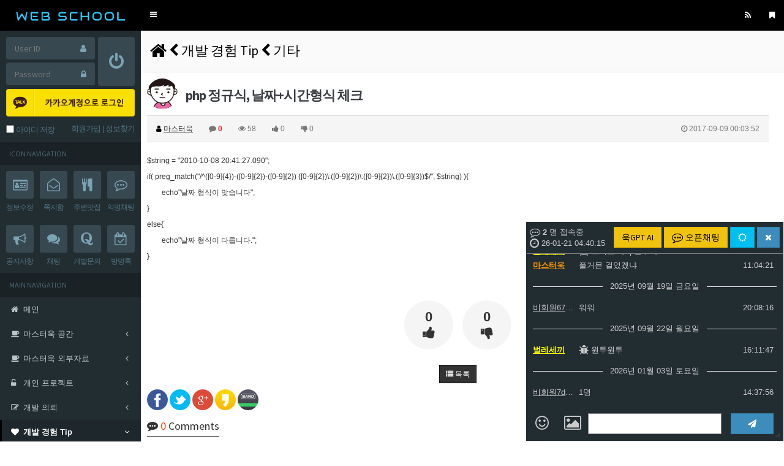

--- FILE ---
content_type: text/html; charset=UTF-8
request_url: https://webschool.kr/?v=board_view&board_key=21&idx=323
body_size: 103865
content:
<!doctype html>
<html lang="ko">
<head>
	<title>웹스쿨>개발 경험 Tip>기타 - php 정규식, 날짜+시간형식 체크 </title>

<meta charset="utf-8">
<meta http-equiv="content-language" content="kr">
<meta http-equiv="imagetoolbar" content="no">
<meta http-equiv="X-UA-Compatible" content="IE=Edge">
<meta name="robots" content="index,follow">
<meta name="msapplication-TileColor" content="#ffffff">
<meta name="theme-color" content="#ffffff">
<meta name="viewport" content="width=device-width, initial-scale=1.0">
<meta itemprop="image" content="https://webschool.kr/upload/config/20230219002441_9922979.png">
<meta name="apple-mobile-web-app-title" content="웹스쿨 - 일상, 커뮤니티, 무료사진, 유머, 재테크, 상식, 프로그램 개발, 홈페이지, 홈페이지제작, 웹사이트, 웹솔루션, 웹개발, php, java, javascript, html, css, c#, 파이썬, nodejs, react, mysql, 유머, 소통, 공부, 맛집, 생각, 개발, 개발자, 프로그래머, 감상, 영화, 음악, 로또, 상식, 무료사진, 프로그램개발, 일식, 한식, 중식, 분식, 양식, 일본맛집, 코인, 비트코인, 블록체인, 암호화폐, 업비트, 바이낸스, 이더리움, 리플, 에이다, 펀디엑스, NFT, 현지인맛집, 맛집추천, 로컬맛집, 맛집위치, tv속맛집위치, 일본맛집, 미국맛집, 하와이맛집, 영국맛집, 유럽맛집, 터키맛집, 추천맛칩위치, 맛집유튜브, 호텔유튜브, 호캉스, 호텔추천, 추천숙소, 호텔영상, 놀이공원리뷰, 놀이공원영상, 놀이공원추천>개발 경험 Tip>기타 - php 정규식, 날짜+시간형식 체크 ">
<link rel="shortcut icon" type="text/css" href="https://webschool.kr/upload/config/20230219002644_7837677.png"/>
<link rel="canonical" href="https://webschool.kr/?v=board_view&board_key=21&idx=323">

<meta name="title" content="웹스쿨 - 일상, 커뮤니티, 무료사진, 유머, 재테크, 상식, 프로그램 개발, 홈페이지, 홈페이지제작, 웹사이트, 웹솔루션, 웹개발, php, java, javascript, html, css, c#, 파이썬, nodejs, react, mysql, 유머, 소통, 공부, 맛집, 생각, 개발, 개발자, 프로그래머, 감상, 영화, 음악, 로또, 상식, 무료사진, 프로그램개발, 일식, 한식, 중식, 분식, 양식, 일본맛집, 코인, 비트코인, 블록체인, 암호화폐, 업비트, 바이낸스, 이더리움, 리플, 에이다, 펀디엑스, NFT, 현지인맛집, 맛집추천, 로컬맛집, 맛집위치, tv속맛집위치, 일본맛집, 미국맛집, 하와이맛집, 영국맛집, 유럽맛집, 터키맛집, 추천맛칩위치, 맛집유튜브, 호텔유튜브, 호캉스, 호텔추천, 추천숙소, 호텔영상, 놀이공원리뷰, 놀이공원영상, 놀이공원추천>개발 경험 Tip>기타 - php 정규식, 날짜+시간형식 체크 "/>
<meta name="publisher" content="웹스쿨 - 일상, 커뮤니티, 무료사진, 유머, 재테크, 상식, 프로그램 개발, 홈페이지, 홈페이지제작, 웹사이트, 웹솔루션, 웹개발, php, java, javascript, html, css, c#, 파이썬, nodejs, react, mysql, 유머, 소통, 공부, 맛집, 생각, 개발, 개발자, 프로그래머, 감상, 영화, 음악, 로또, 상식, 무료사진, 프로그램개발, 일식, 한식, 중식, 분식, 양식, 일본맛집, 코인, 비트코인, 블록체인, 암호화폐, 업비트, 바이낸스, 이더리움, 리플, 에이다, 펀디엑스, NFT, 현지인맛집, 맛집추천, 로컬맛집, 맛집위치, tv속맛집위치, 일본맛집, 미국맛집, 하와이맛집, 영국맛집, 유럽맛집, 터키맛집, 추천맛칩위치, 맛집유튜브, 호텔유튜브, 호캉스, 호텔추천, 추천숙소, 호텔영상, 놀이공원리뷰, 놀이공원영상, 놀이공원추천>개발 경험 Tip>기타 - php 정규식, 날짜+시간형식 체크 "/>
<meta name="author" content="웹스쿨 - 일상, 커뮤니티, 무료사진, 유머, 재테크, 상식, 프로그램 개발, 홈페이지, 홈페이지제작, 웹사이트, 웹솔루션, 웹개발, php, java, javascript, html, css, c#, 파이썬, nodejs, react, mysql, 유머, 소통, 공부, 맛집, 생각, 개발, 개발자, 프로그래머, 감상, 영화, 음악, 로또, 상식, 무료사진, 프로그램개발, 일식, 한식, 중식, 분식, 양식, 일본맛집, 코인, 비트코인, 블록체인, 암호화폐, 업비트, 바이낸스, 이더리움, 리플, 에이다, 펀디엑스, NFT, 현지인맛집, 맛집추천, 로컬맛집, 맛집위치, tv속맛집위치, 일본맛집, 미국맛집, 하와이맛집, 영국맛집, 유럽맛집, 터키맛집, 추천맛칩위치, 맛집유튜브, 호텔유튜브, 호캉스, 호텔추천, 추천숙소, 호텔영상, 놀이공원리뷰, 놀이공원영상, 놀이공원추천>개발 경험 Tip>기타 - php 정규식, 날짜+시간형식 체크 "/>
<meta name="keywords" itemprop="keywords" content="웹스쿨 - 일상, 커뮤니티, 무료사진, 유머, 재테크, 상식, 프로그램 개발, 홈페이지, 홈페이지제작, 웹사이트, 웹솔루션, 웹개발, php, java, javascript, html, css, c#, 파이썬, nodejs, react, mysql, 유머, 소통, 공부, 맛집, 생각, 개발, 개발자, 프로그래머, 감상, 영화, 음악, 로또, 상식, 무료사진, 프로그램개발, 일식, 한식, 중식, 분식, 양식, 일본맛집, 코인, 비트코인, 블록체인, 암호화폐, 업비트, 바이낸스, 이더리움, 리플, 에이다, 펀디엑스, NFT, 현지인맛집, 맛집추천, 로컬맛집, 맛집위치, tv속맛집위치, 일본맛집, 미국맛집, 하와이맛집, 영국맛집, 유럽맛집, 터키맛집, 추천맛칩위치, 맛집유튜브, 호텔유튜브, 호캉스, 호텔추천, 추천숙소, 호텔영상, 놀이공원리뷰, 놀이공원영상, 놀이공원추천>개발 경험 Tip>기타 - php 정규식, 날짜+시간형식 체크 " />
<meta name="description" itemprop="description" content="웹스쿨 - 일상, 커뮤니티, 무료사진, 유머, 재테크, 상식, 프로그램 개발, 홈페이지, 홈페이지제작, 웹사이트, 웹솔루션, 웹개발, php, java, javascript, html, css, c#, 파이썬, nodejs, react, mysql, 유머, 소통, 공부, 맛집, 생각, 개발, 개발자, 프로그래머, 감상, 영화, 음악, 로또, 상식, 무료사진, 프로그램개발, 일식, 한식, 중식, 분식, 양식, 일본맛집, 코인, 비트코인, 블록체인, 암호화폐, 업비트, 바이낸스, 이더리움, 리플, 에이다, 펀디엑스, NFT, 현지인맛집, 맛집추천, 로컬맛집, 맛집위치, tv속맛집위치, 일본맛집, 미국맛집, 하와이맛집, 영국맛집, 유럽맛집, 터키맛집, 추천맛칩위치, 맛집유튜브, 호텔유튜브, 호캉스, 호텔추천, 추천숙소, 호텔영상, 놀이공원리뷰, 놀이공원영상, 놀이공원추천>개발 경험 Tip>기타 - php 정규식, 날짜+시간형식 체크 " />

<meta name="twitter:card" content="summary_large_image">
<meta name="twitter:site" content="웹스쿨 - 일상, 커뮤니티, 무료사진, 유머, 재테크, 상식, 프로그램 개발, 홈페이지, 홈페이지제작, 웹사이트, 웹솔루션, 웹개발, php, java, javascript, html, css, c#, 파이썬, nodejs, react, mysql, 유머, 소통, 공부, 맛집, 생각, 개발, 개발자, 프로그래머, 감상, 영화, 음악, 로또, 상식, 무료사진, 프로그램개발, 일식, 한식, 중식, 분식, 양식, 일본맛집, 코인, 비트코인, 블록체인, 암호화폐, 업비트, 바이낸스, 이더리움, 리플, 에이다, 펀디엑스, NFT, 현지인맛집, 맛집추천, 로컬맛집, 맛집위치, tv속맛집위치, 일본맛집, 미국맛집, 하와이맛집, 영국맛집, 유럽맛집, 터키맛집, 추천맛칩위치, 맛집유튜브, 호텔유튜브, 호캉스, 호텔추천, 추천숙소, 호텔영상, 놀이공원리뷰, 놀이공원영상, 놀이공원추천>개발 경험 Tip>기타 - php 정규식, 날짜+시간형식 체크 ">
<meta name="twitter:title" content="웹스쿨 - 일상, 커뮤니티, 무료사진, 유머, 재테크, 상식, 프로그램 개발, 홈페이지, 홈페이지제작, 웹사이트, 웹솔루션, 웹개발, php, java, javascript, html, css, c#, 파이썬, nodejs, react, mysql, 유머, 소통, 공부, 맛집, 생각, 개발, 개발자, 프로그래머, 감상, 영화, 음악, 로또, 상식, 무료사진, 프로그램개발, 일식, 한식, 중식, 분식, 양식, 일본맛집, 코인, 비트코인, 블록체인, 암호화폐, 업비트, 바이낸스, 이더리움, 리플, 에이다, 펀디엑스, NFT, 현지인맛집, 맛집추천, 로컬맛집, 맛집위치, tv속맛집위치, 일본맛집, 미국맛집, 하와이맛집, 영국맛집, 유럽맛집, 터키맛집, 추천맛칩위치, 맛집유튜브, 호텔유튜브, 호캉스, 호텔추천, 추천숙소, 호텔영상, 놀이공원리뷰, 놀이공원영상, 놀이공원추천>개발 경험 Tip>기타 - php 정규식, 날짜+시간형식 체크 ">
<meta name="twitter:description" content="웹스쿨 - 일상, 커뮤니티, 무료사진, 유머, 재테크, 상식, 프로그램 개발, 홈페이지, 홈페이지제작, 웹사이트, 웹솔루션, 웹개발, php, java, javascript, html, css, c#, 파이썬, nodejs, react, mysql, 유머, 소통, 공부, 맛집, 생각, 개발, 개발자, 프로그래머, 감상, 영화, 음악, 로또, 상식, 무료사진, 프로그램개발, 일식, 한식, 중식, 분식, 양식, 일본맛집, 코인, 비트코인, 블록체인, 암호화폐, 업비트, 바이낸스, 이더리움, 리플, 에이다, 펀디엑스, NFT, 현지인맛집, 맛집추천, 로컬맛집, 맛집위치, tv속맛집위치, 일본맛집, 미국맛집, 하와이맛집, 영국맛집, 유럽맛집, 터키맛집, 추천맛칩위치, 맛집유튜브, 호텔유튜브, 호캉스, 호텔추천, 추천숙소, 호텔영상, 놀이공원리뷰, 놀이공원영상, 놀이공원추천>개발 경험 Tip>기타 - php 정규식, 날짜+시간형식 체크 ">
<meta name="twitter:keywords" content="웹스쿨 - 일상, 커뮤니티, 무료사진, 유머, 재테크, 상식, 프로그램 개발, 홈페이지, 홈페이지제작, 웹사이트, 웹솔루션, 웹개발, php, java, javascript, html, css, c#, 파이썬, nodejs, react, mysql, 유머, 소통, 공부, 맛집, 생각, 개발, 개발자, 프로그래머, 감상, 영화, 음악, 로또, 상식, 무료사진, 프로그램개발, 일식, 한식, 중식, 분식, 양식, 일본맛집, 코인, 비트코인, 블록체인, 암호화폐, 업비트, 바이낸스, 이더리움, 리플, 에이다, 펀디엑스, NFT, 현지인맛집, 맛집추천, 로컬맛집, 맛집위치, tv속맛집위치, 일본맛집, 미국맛집, 하와이맛집, 영국맛집, 유럽맛집, 터키맛집, 추천맛칩위치, 맛집유튜브, 호텔유튜브, 호캉스, 호텔추천, 추천숙소, 호텔영상, 놀이공원리뷰, 놀이공원영상, 놀이공원추천>개발 경험 Tip>기타 - php 정규식, 날짜+시간형식 체크 ">
<meta name="twitter:image" content="https://webschool.kr/upload/config/20230219002441_9922979.png">
<meta name="twitter:creator" content="웹스쿨 - 일상, 커뮤니티, 무료사진, 유머, 재테크, 상식, 프로그램 개발, 홈페이지, 홈페이지제작, 웹사이트, 웹솔루션, 웹개발, php, java, javascript, html, css, c#, 파이썬, nodejs, react, mysql, 유머, 소통, 공부, 맛집, 생각, 개발, 개발자, 프로그래머, 감상, 영화, 음악, 로또, 상식, 무료사진, 프로그램개발, 일식, 한식, 중식, 분식, 양식, 일본맛집, 코인, 비트코인, 블록체인, 암호화폐, 업비트, 바이낸스, 이더리움, 리플, 에이다, 펀디엑스, NFT, 현지인맛집, 맛집추천, 로컬맛집, 맛집위치, tv속맛집위치, 일본맛집, 미국맛집, 하와이맛집, 영국맛집, 유럽맛집, 터키맛집, 추천맛칩위치, 맛집유튜브, 호텔유튜브, 호캉스, 호텔추천, 추천숙소, 호텔영상, 놀이공원리뷰, 놀이공원영상, 놀이공원추천>개발 경험 Tip>기타 - php 정규식, 날짜+시간형식 체크 ">

<meta property="og:title" content="웹스쿨 - 일상, 커뮤니티, 무료사진, 유머, 재테크, 상식, 프로그램 개발, 홈페이지, 홈페이지제작, 웹사이트, 웹솔루션, 웹개발, php, java, javascript, html, css, c#, 파이썬, nodejs, react, mysql, 유머, 소통, 공부, 맛집, 생각, 개발, 개발자, 프로그래머, 감상, 영화, 음악, 로또, 상식, 무료사진, 프로그램개발, 일식, 한식, 중식, 분식, 양식, 일본맛집, 코인, 비트코인, 블록체인, 암호화폐, 업비트, 바이낸스, 이더리움, 리플, 에이다, 펀디엑스, NFT, 현지인맛집, 맛집추천, 로컬맛집, 맛집위치, tv속맛집위치, 일본맛집, 미국맛집, 하와이맛집, 영국맛집, 유럽맛집, 터키맛집, 추천맛칩위치, 맛집유튜브, 호텔유튜브, 호캉스, 호텔추천, 추천숙소, 호텔영상, 놀이공원리뷰, 놀이공원영상, 놀이공원추천>개발 경험 Tip>기타 - php 정규식, 날짜+시간형식 체크 " />
<meta property="og:site_name" content="웹스쿨" />
<meta property="og:author" content="웹스쿨" />
<meta property="og:type" content="website"/>
<meta property="og:image" content="https://webschool.kr/upload/config/20230219002441_9922979.png" />
<meta property="og:description" content="웹스쿨 - 일상, 커뮤니티, 무료사진, 유머, 재테크, 상식, 프로그램 개발, 홈페이지, 홈페이지제작, 웹사이트, 웹솔루션, 웹개발, php, java, javascript, html, css, c#, 파이썬, nodejs, react, mysql, 유머, 소통, 공부, 맛집, 생각, 개발, 개발자, 프로그래머, 감상, 영화, 음악, 로또, 상식, 무료사진, 프로그램개발, 일식, 한식, 중식, 분식, 양식, 일본맛집, 코인, 비트코인, 블록체인, 암호화폐, 업비트, 바이낸스, 이더리움, 리플, 에이다, 펀디엑스, NFT, 현지인맛집, 맛집추천, 로컬맛집, 맛집위치, tv속맛집위치, 일본맛집, 미국맛집, 하와이맛집, 영국맛집, 유럽맛집, 터키맛집, 추천맛칩위치, 맛집유튜브, 호텔유튜브, 호캉스, 호텔추천, 추천숙소, 호텔영상, 놀이공원리뷰, 놀이공원영상, 놀이공원추천>개발 경험 Tip>기타 - php 정규식, 날짜+시간형식 체크 " />
<meta property="og:url" content="https://webschool.kr/upload/config/20230219002441_9922979.png" />

<meta property="og:locale" content="ko_KR">
<meta property="og:rich_attachment" content="true">
<meta property="og:site_name" content="웹스쿨 - 일상, 커뮤니티, 무료사진, 유머, 재테크, 상식, 프로그램 개발, 홈페이지, 홈페이지제작, 웹사이트, 웹솔루션, 웹개발, php, java, javascript, html, css, c#, 파이썬, nodejs, react, mysql, 유머, 소통, 공부, 맛집, 생각, 개발, 개발자, 프로그래머, 감상, 영화, 음악, 로또, 상식, 무료사진, 프로그램개발, 일식, 한식, 중식, 분식, 양식, 일본맛집, 코인, 비트코인, 블록체인, 암호화폐, 업비트, 바이낸스, 이더리움, 리플, 에이다, 펀디엑스, NFT, 현지인맛집, 맛집추천, 로컬맛집, 맛집위치, tv속맛집위치, 일본맛집, 미국맛집, 하와이맛집, 영국맛집, 유럽맛집, 터키맛집, 추천맛칩위치, 맛집유튜브, 호텔유튜브, 호캉스, 호텔추천, 추천숙소, 호텔영상, 놀이공원리뷰, 놀이공원영상, 놀이공원추천>개발 경험 Tip>기타 - php 정규식, 날짜+시간형식 체크 ">
<meta property="og:title" content="웹스쿨 - 일상, 커뮤니티, 무료사진, 유머, 재테크, 상식, 프로그램 개발, 홈페이지, 홈페이지제작, 웹사이트, 웹솔루션, 웹개발, php, java, javascript, html, css, c#, 파이썬, nodejs, react, mysql, 유머, 소통, 공부, 맛집, 생각, 개발, 개발자, 프로그래머, 감상, 영화, 음악, 로또, 상식, 무료사진, 프로그램개발, 일식, 한식, 중식, 분식, 양식, 일본맛집, 코인, 비트코인, 블록체인, 암호화폐, 업비트, 바이낸스, 이더리움, 리플, 에이다, 펀디엑스, NFT, 현지인맛집, 맛집추천, 로컬맛집, 맛집위치, tv속맛집위치, 일본맛집, 미국맛집, 하와이맛집, 영국맛집, 유럽맛집, 터키맛집, 추천맛칩위치, 맛집유튜브, 호텔유튜브, 호캉스, 호텔추천, 추천숙소, 호텔영상, 놀이공원리뷰, 놀이공원영상, 놀이공원추천>개발 경험 Tip>기타 - php 정규식, 날짜+시간형식 체크 ">
<meta property="og:description" content="웹스쿨 - 일상, 커뮤니티, 무료사진, 유머, 재테크, 상식, 프로그램 개발, 홈페이지, 홈페이지제작, 웹사이트, 웹솔루션, 웹개발, php, java, javascript, html, css, c#, 파이썬, nodejs, react, mysql, 유머, 소통, 공부, 맛집, 생각, 개발, 개발자, 프로그래머, 감상, 영화, 음악, 로또, 상식, 무료사진, 프로그램개발, 일식, 한식, 중식, 분식, 양식, 일본맛집, 코인, 비트코인, 블록체인, 암호화폐, 업비트, 바이낸스, 이더리움, 리플, 에이다, 펀디엑스, NFT, 현지인맛집, 맛집추천, 로컬맛집, 맛집위치, tv속맛집위치, 일본맛집, 미국맛집, 하와이맛집, 영국맛집, 유럽맛집, 터키맛집, 추천맛칩위치, 맛집유튜브, 호텔유튜브, 호캉스, 호텔추천, 추천숙소, 호텔영상, 놀이공원리뷰, 놀이공원영상, 놀이공원추천>개발 경험 Tip>기타 - php 정규식, 날짜+시간형식 체크 ">
<meta property="og:keywords" content="웹스쿨 - 일상, 커뮤니티, 무료사진, 유머, 재테크, 상식, 프로그램 개발, 홈페이지, 홈페이지제작, 웹사이트, 웹솔루션, 웹개발, php, java, javascript, html, css, c#, 파이썬, nodejs, react, mysql, 유머, 소통, 공부, 맛집, 생각, 개발, 개발자, 프로그래머, 감상, 영화, 음악, 로또, 상식, 무료사진, 프로그램개발, 일식, 한식, 중식, 분식, 양식, 일본맛집, 코인, 비트코인, 블록체인, 암호화폐, 업비트, 바이낸스, 이더리움, 리플, 에이다, 펀디엑스, NFT, 현지인맛집, 맛집추천, 로컬맛집, 맛집위치, tv속맛집위치, 일본맛집, 미국맛집, 하와이맛집, 영국맛집, 유럽맛집, 터키맛집, 추천맛칩위치, 맛집유튜브, 호텔유튜브, 호캉스, 호텔추천, 추천숙소, 호텔영상, 놀이공원리뷰, 놀이공원영상, 놀이공원추천>개발 경험 Tip>기타 - php 정규식, 날짜+시간형식 체크 ">
<meta property="og:image" content="https://webschool.kr/upload/config/20230219002441_9922979.png">
<meta property="og:url" content="https://webschool.kr">

<script type="text/javascript" src="//t1.daumcdn.net/mapjsapi/bundle/postcode/prod/postcode.v2.js"></script>
<script type="text/javascript">
	var CONFIG = {
		"SRC"				: "",
		"SKIN"				: "lte",
		"FILE_MAX_SIZE"		: "30000000",
		"BOARD_PG"			: "",
		"USDKRW"			: parseFloat("1478.40"),
		"IS_SPE_DOMAIN"		: "OK",
		"ADMIN_SITE_NAME"	: "웹스쿨",
		"YMDHIS_SERVER"		: "20260121043956",
	};
</script>
<script>
(function(i,s,o,g,r,a,m){i['GoogleAnalyticsObject']=r;i[r]=i[r]||function(){
(i[r].q=i[r].q||[]).push(arguments)},i[r].l=1*new Date();a=s.createElement(o),
m=s.getElementsByTagName(o)[0];a.async=1;a.src=g;m.parentNode.insertBefore(a,m)
})(window,document,'script','https://www.google-analytics.com/analytics.js','ga');
ga('create', 'UA-89855893-1', 'auto');
ga('send', 'pageview');
</script>
<script src="/js/jquery-1.11.3.min.js"></script>
<script src="/js/jquery-ui.js"></script>
<link href="/css/jquery-ui.css" rel="stylesheet" />

<script src="/js/socket.io-1.3.5.js"></script>
<script type="text/javascript" src="/plugin/smarteditor/js/HuskyEZCreator.js" charset="utf-8"></script>
<script>
	//채팅
	var msg_socket = io.connect('ggongsul.webschool.kr:618', { transports: ['websocket'] });
	var room_idxs = JSON.parse('null');
	var my_id = '';
	var room_idx = '';
	var v = "board_view";

	msg_socket.on('msg_recv', (res) => {
		console.log('메세지 수신', res);

		var info = res.info;

		//상대방이 보냈을 경우에만, 카운트++
		//console.log(info, my_id);
		if(info['send_id'] != my_id)
		{
			var cnt = parseInt($("#no-read-"+info['room_idx']).html());
			$("#no-read-"+info['room_idx']).html(cnt+1);
			$("#no-read-"+info['room_idx']).show();

			var all_cnt = parseInt($("#noread-all-cnt").html());
			$("#noread-all-cnt").html(all_cnt+1);
		}

		$("#msg-message-"+info['room_idx']).html(info.message);
		$("#msg-date-"+info['room_idx']).html(info.time);

		//현 채팅방일때만
		if(info['room_idx'] == '')
		{
			//채팅방에 반영 + 스크롤 하단 처리 + 자동 조회 처리
			var html = set_row(info);

			$("#chat-box").append(html);
			scrollToBottom('chat-box-wrap');

			if(info.recv_id == my_id)
			{
				var arg = {};
				arg['idx'] = info.idx;
				$.post("/act/?c=member&f=set_message_read", arg, function(res){
					if(res.result){
						//console.log(info.idx + " 조회 처리 완료.");
					}
				}, "json");
			}
		}
	});

	$(document).ready(function(){
		//console.log(msg_socket);
		msg_socket.emit('room_enter', {
			'room_idxs'	: room_idxs,
			'id'		: '',
			'name'		: '비회원6jrcpvpge6711kgbaqfimt6hvb',
		});
		//console.log('방전보 전송', room_idxs);
	});
</script>
		<script src="/js/vue.min.js"></script>

	<script src="/skin/lte/js/jquery-1.11.3.min.js"></script>
	<script src="/skin/lte/js/jquery-migrate-1.2.1.min.js"></script>
	<script src="/skin/lte/js/lang.js"></script>
	<script src="/skin/lte/js/common.js"></script>
		<script src="/skin/lte/js/placeholders.min.js"></script>
	
	<script src="/skin/lte/js/jquery.mobile.swipe.min.js"></script>
	<script src="/skin/lte/js/jquery.nivo.slider.pack.js"></script>
	<script src="/skin/lte/js/owl.carousel.min.js"></script>

	<link rel="stylesheet" href="/skin/lte/css/default.css">
	<link rel="stylesheet" href="/skin/lte/css/apms.css">
	<link rel="stylesheet" href="/skin/lte/css/owl.carousel.css">
	<link rel="stylesheet" href="/skin/lte/css/bootstrap.min.css" type="text/css"  class="thema-mode">
	<link rel="stylesheet" href="/skin/lte/css/ionicons.min.css" type="text/css">
	<link rel="stylesheet" href="/skin/lte/css/colorset.css" type="text/css"  class="thema-colorset">
	<link rel="stylesheet" href="/skin/lte/css/nivo-slider.css">
	<link rel="stylesheet" href="/skin/lte/css/widget.css" >
	<link rel="stylesheet" href="/skin/lte/css/style.css" >
	<link rel="stylesheet" href="/skin/lte/css/list.css" >
	<link rel="stylesheet" href="/skin/lte/css/view.css" >
	<link rel="stylesheet" href="/skin/lte/css/basic.css">
	<link rel="stylesheet" href="/skin/lte/css/font-awesome.min.css">
	<link rel="stylesheet" href="/skin/lte/css/common.css">

		<script src="/js/jquery-ui.js"></script>
	<link href="/css/jquery-ui.css" rel="stylesheet">

	<script src="/js/sweetalert.min.js"></script>
	<link href="/css/sweetalert.min.css" rel="stylesheet">

	<script src="/js/moment.js"></script>

	<link href="/css/lightbox.css" rel="stylesheet">
	<script src="/js/lightbox.min.js"></script>

	<link href="/css/notify.css" rel="stylesheet">
	<script src="/js/notify.js"></script>

	<script src="/js/common.js?ver=1768937996"></script>
	<script src="/js/jquery.form.js"></script>
	<link href="/css/common.css" rel="stylesheet">
	<link href="/css/common_lte.css" rel="stylesheet">

	<!--[if lte IE 8]>
	<script src="/skin/lte/js/html5.js"></script>
	<![endif]-->

	<script src="https://unpkg.com/htmx.org@1.9.4"></script>

	<script async src="https://pagead2.googlesyndication.com/pagead/js/adsbygoogle.js?client=ca-pub-5542631447848528" crossorigin="anonymous"></script>
</head>
<body class="responsive is-pc" style="overflow-y:scroll;" xhx-boost="true">
<h1 style="display:none;">웹스쿨 - 일상, 커뮤니티, 무료사진, 유머, 재테크, 상식, 프로그램 개발, 홈페이지, 홈페이지제작, 웹사이트, 웹솔루션, 웹개발, php, java, javascript, html, css, c#, 파이썬, nodejs, react, mysql, 유머, 소통, 공부, 맛집, 생각, 개발, 개발자, 프로그래머, 감상, 영화, 음악, 로또, 상식, 무료사진, 프로그램개발, 일식, 한식, 중식, 분식, 양식, 일본맛집, 코인, 비트코인, 블록체인, 암호화폐, 업비트, 바이낸스, 이더리움, 리플, 에이다, 펀디엑스, NFT, 현지인맛집, 맛집추천, 로컬맛집, 맛집위치, tv속맛집위치, 일본맛집, 미국맛집, 하와이맛집, 영국맛집, 유럽맛집, 터키맛집, 추천맛칩위치, 맛집유튜브, 호텔유튜브, 호캉스, 호텔추천, 추천숙소, 호텔영상, 놀이공원리뷰, 놀이공원영상, 놀이공원추천>개발 경험 Tip>기타 - php 정규식, 날짜+시간형식 체크 </h1>

		<style type='text/css'>
			.popup_div img { max-width:100%; }
			.popup_div { border:1px solid gray; background-color:#FFF; }
		</style>
		<script type='text/javascript'>
			function popup_close(idx, expire_day)
			{
				if(expire_day == undefined)
				{
					$('#popup_'+idx).remove();
				}
				else
				{
					var arg = {
						'idx'			: idx,
						'expire_day'	: expire_day,
					};
					$.post('/act/?c=popup&f=set_popup_cookie', arg, function(res){
						if(res.result){
							$('#popup_'+idx).remove();
						}
					}, 'json');
				}
			}

			function page_load(url)
			{
				$.post(url, {}, function(html){
					$('#pagebox').html(html);
				}, 'text');
			}

			$(function(){
				$('.popup_div').draggable();
			});
		</script>
	<div id="pagebox"></div>
<div id="thema_wrapper" class="ko skin-black sidebar-mini">
	<!-- Site wrapper -->
	<div class="wrapper">
		<header class="main-header">
		<!-- Logo -->
		<a href="./" class="logo">
		<!-- mini logo for sidebar mini 50x50 pixels -->
		<span class="logo-mini"><b>웹스쿨</b></span>
		<span class="logo-lg">
			<img src="/upload/config/20230219002441_9922979.png" />
		</span>
		</a>
		<!-- Header Navbar -->
		<nav class="navbar navbar-static-top" role="navigation">
		<a class="cursor sidebar-toggle" data-toggle="offcanvas" role="button">
		<span class="sr-only">Toggle navigation</span>
		<span class="icon-bar"></span>
		<span class="icon-bar"></span>
		<span class="icon-bar"></span>
		</a>
		<div class="navbar-custom-menu">
			<ul class="nav navbar-nav">
				<li class="dropdown tasks-menu">
									</li>
				<li class="tasks-menu">
					<a href="sitemap/lte.xml" target="_blank" data-original-title="<nobr>RSS</nobr>" data-toggle="tooltip" data-placement="bottom" data-html="true">
						<i class="fa fa-rss"></i>
					</a>
				</li>
				<li class="tasks-menu">
					<a class="cursor" data-href="#" onclick="add_bookmark_click();" data-original-title="<nobr>북마크</nobr>" data-toggle="tooltip" data-placement="bottom" data-html="true">
						<i class="fa fa-bookmark"></i>
					</a>
				</li>
			</ul>
		</div>
		</nav>
		</header>

		<!-- =============================================== -->

		<!-- Left side column. contains the sidebar -->
		<aside class="main-sidebar">
		<section class="sidebar">
		<div class="sidebar-misc">

			<!-- Sidebar User Panel -->
						<form id="login_form" name="login_form" method="post" autocomplete="off" class="form">
			<div class="media no-margin en">
				<div class="sidebar-form pull-right" style="width:60px; margin:10px 10px 0px 0px;">
					<button type="button" onclick="user_login_submit();" class="btn btn-flat btn-block" tabindex="43" style="height:78px;"><i class="fa fa-power-off fa-2x"></i></button>
				</div>
				<div class="media-body">
					<div class="sidebar-form" style="margin:10px 5px 0px 10px;">
						<div class="input-group">
							<input type="text" name="id" id="id" value="" class="form-control sidebar-input" placeholder="User ID" tabindex="41">
							<span class="input-group-btn">
							<button type="button" class="btn btn-flat sidebar-input-text"><i class="fa fa-user"></i></button>
							</span>
						</div>
					</div>
					<div class="sidebar-form" style="margin:5px 5px 0px 10px;">
						<div class="input-group">
							<input type="password" name="password" id="password" class="form-control sidebar-input" placeholder="Password" tabindex="42" onkeypress="if(event.keyCode==13){user_login_submit();}" />
							<span class="input-group-btn">
							<button type="button" class="btn btn-flat sidebar-input-text"><i class="fa fa-lock"></i></button>
							</span>
						</div>
					</div>
				</div>
			</div>
			<div style="padding:5px 10px 0px 10px;">
				<img src="/img/btn_kakao_login.png" onclick="open_sns_auth('kakao');" />
			</div>
			<ul class="sidebar-list" style="padding:0px; margin:10px 10px 5px; letter-spacing:-1px;" >
				<li class="sidebar-text">
					<label class="cursor pull-left">
						<input type="checkbox" name="user_remember" value="y"  id="remember_me" class="remember-me" style="vertical-align:-1px;"> 아이디 저장
					</label>
					<span class="pull-right">
						<a href="?v=member_add_agree"><span class="sidebar-text">회원가입</span></a> |
						<a href="javascript:void(0);" onclick="open_pagebox('./?v=member_findinfo');" xclass="win_password_lost"><span class="sidebar-text">정보찾기</span></a>
					</span>
					<div class="clearfix"></div>
				</li>
			</ul>
			</form>
						<div class="sidebar-header en">
				ICON NAVIGATION
			</div>

			<div class="sidebar-icon text-center">
				<a href="./?v=member_mypage"><i class="fa fa-id-card-o"></i> <span>정보수정</span></a>
				<a href="javascript:open_pagebox('?v=member_message');">
										<i class="fa fa-envelope-open-o"></i>
					<span>쪽지함</span>
				</a>
				<!--<a href="./?v=board_list&board_key=53&category=food"> <i class="fa fa-info-circle"></i> <span>맛집정보</span></a>-->

				<a href="./?v=map"> <i class="fa fa-cutlery"></i> <span>주변맛집</span></a>

				<!--<a href="https://foodtube.wgi.kr/" target="_blank"><i class="fa fa-youtube"></i> <span>푸드튜브</span></a>-->

				<a href="https://chat.webschool.kr/" target="_blank"><i class="fa fa-commenting-o"></i><span>익명채팅</span></a>
				<div class="clearfix"></div>
			</div>
			<div class="sidebar-icon text-center">
				<a href="./?v=board_list&board_key=3"><i class="fa fa-bullhorn"></i> <span>공지사항</span></a>
				<a href="./?v=msg_list"><i class="fa fa-comments"></i><span>채팅</span></a>
				<a href="./?v=board_list&board_key=25"><i class="fa fa-quora"></i> <span>개발문의</span></a>
				<a href="./?v=board_list&board_key=40"><i class="fa fa-calendar-check-o"></i> <span>방명록</span></a>
				<div class="clearfix"></div>
			</div>
		</div>

		<!-- =============================================== -->

		<!-- Sidebar Menu -->

		<ul class="sidebar-menu">
			<!-- Main Menu -->
			<li class="header en">MAIN NAVIGATION</li>
			
						<li class="treeview ">
							<a href="./" target="_self">
								<i class="fa fa-home"></i><span>메인</span>
								
							</a>
							
						</li>
					
						<li class="treeview ">
							<a href="javascript:void(0);" target="_self">
								<i class="fa fa-coffee"></i><span>마스터욱 공간</span>
								<i class="fa fa-angle-left pull-right"></i>
							</a>
							<ul class="treeview-menu">
						<li class="%active%">
							<a href="./?v=board_list&board_key=36" target="_self">
								<i class="fa fa-circle-o"></i><span>마스터욱 소개</span>
							</a>
						</li>
					
						<li class="%active%">
							<a href="./?v=board_list&board_key=8" target="_self">
								<i class="fa fa-circle-o"></i><span>개발 리스트</span>
							</a>
						</li>
					
						<li class="%active%">
							<a href="./?v=board_list&board_key=3" target="_self">
								<i class="fa fa-circle-o"></i><span>공지사항</span>
							</a>
						</li>
					
						<li class="%active%">
							<a href="./?v=board_list&board_key=40" target="_self">
								<i class="fa fa-circle-o"></i><span>방명록</span>
							</a>
						</li>
					</ul>
						</li>
					
						<li class="treeview ">
							<a href="javascript:void(0);" target="_self">
								<i class="fa fa-coffee"></i><span>마스터욱 외부자료</span>
								<i class="fa fa-angle-left pull-right"></i>
							</a>
							<ul class="treeview-menu">
						<li class="%active%">
							<a href="https://blog.naver.com/ralear501" target="_blank">
								<i class="fa fa-circle-o"></i><span>네이버</span>
							</a>
						</li>
					
						<li class="%active%">
							<a href="https://webschool404.tistory.com" target="_blank">
								<i class="fa fa-circle-o"></i><span>티스토리</span>
							</a>
						</li>
					
						<li class="%active%">
							<a href="https://github.com/siderace" target="_blank">
								<i class="fa fa-circle-o"></i><span>깃허브(github)</span>
							</a>
						</li>
					</ul>
						</li>
					
						<li class="treeview ">
							<a href="javascript:void(0);" target="_self">
								<i class="fa fa-unlock-alt"></i><span>개인 프로젝트</span>
								<i class="fa fa-angle-left pull-right"></i>
							</a>
							<ul class="treeview-menu">
						<li class="%active%">
							<a href="./?v=board_list&board_key=9" target="_self">
								<i class="fa fa-circle-o"></i><span>랜덤 이성 채팅</span>
							</a>
						</li>
					
						<li class="%active%">
							<a href="./?v=board_list&board_key=47" target="_self">
								<i class="fa fa-circle-o"></i><span>Auto 크롤링</span>
							</a>
						</li>
					
						<li class="%active%">
							<a href="./?v=board_list&board_key=46" target="_self">
								<i class="fa fa-circle-o"></i><span>Javascript 카카오 채팅</span>
							</a>
						</li>
					
						<li class="%active%">
							<a href="./?v=board_list&board_key=30" target="_self">
								<i class="fa fa-circle-o"></i><span>파이썬 뉴스매매</span>
							</a>
						</li>
					
						<li class="%active%">
							<a href="./?v=board_list&board_key=34" target="_self">
								<i class="fa fa-circle-o"></i><span>C# 키움 주식 자동매매</span>
							</a>
						</li>
					
						<li class="%active%">
							<a href="./?v=board_list&board_key=5" target="_self">
								<i class="fa fa-circle-o"></i><span>C# 키움 주식 패턴 분석</span>
							</a>
						</li>
					
						<li class="%active%">
							<a href="./?v=board_list&board_key=37" target="_self">
								<i class="fa fa-circle-o"></i><span>PHP 욱보드</span>
							</a>
						</li>
					
						<li class="%active%">
							<a href="./?v=board_list&board_key=44" target="_self">
								<i class="fa fa-circle-o"></i><span>업비트 자동매매 개발</span>
							</a>
						</li>
					
						<li class="%active%">
							<a href="./?v=board_list&board_key=38" target="_self">
								<i class="fa fa-circle-o"></i><span>업비트 자동매매 일지</span>
							</a>
						</li>
					</ul>
						</li>
					
						<li class="treeview ">
							<a href="javascript:void(0);" target="_self">
								<i class="fa fa-edit"></i><span>개발 의뢰</span>
								<i class="fa fa-angle-left pull-right"></i>
							</a>
							<ul class="treeview-menu">
						<li class="%active%">
							<a href="./?v=board_list&board_key=25" target="_self">
								<i class="fa fa-circle-o"></i><span>개발 문의</span>
							</a>
						</li>
					
						<li class="%active%">
							<a href="./?v=board_list&board_key=28" target="_self">
								<i class="fa fa-circle-o"></i><span>개발 견적</span>
							</a>
						</li>
					
						<li class="%active%">
							<a href="./?v=board_list&board_key=66" target="_self">
								<i class="fa fa-circle-o"></i><span>개발 피드백</span>
							</a>
						</li>
					
						<li class="%active%">
							<a href="./?v=board_list&board_key=58" target="_self">
								<i class="fa fa-circle-o"></i><span>FAQ</span>
							</a>
						</li>
					</ul>
						</li>
					
						<li class="treeview active">
							<a href="javascript:void(0);" target="_self">
								<i class="fa fa-heart"></i><span>개발 경험 Tip</span>
								<i class="fa fa-angle-left pull-right"></i>
							</a>
							<ul class="treeview-menu">
						<li class="%active%">
							<a href="./?v=board_list&board_key=7" target="_self">
								<i class="fa fa-circle-o"></i><span>PHP</span>
							</a>
						</li>
					
						<li class="%active%">
							<a href="./?v=board_list&board_key=1" target="_self">
								<i class="fa fa-circle-o"></i><span>JSP</span>
							</a>
						</li>
					
						<li class="%active%">
							<a href="./?v=board_list&board_key=18" target="_self">
								<i class="fa fa-circle-o"></i><span>HTML</span>
							</a>
						</li>
					
						<li class="%active%">
							<a href="./?v=board_list&board_key=20" target="_self">
								<i class="fa fa-circle-o"></i><span>Javascript</span>
							</a>
						</li>
					
						<li class="%active%">
							<a href="./?v=board_list&board_key=10" target="_self">
								<i class="fa fa-circle-o"></i><span>Android</span>
							</a>
						</li>
					
						<li class="%active%">
							<a href="./?v=board_list&board_key=35" target="_self">
								<i class="fa fa-circle-o"></i><span>C#</span>
							</a>
						</li>
					
						<li class="%active%">
							<a href="./?v=board_list&board_key=22" target="_self">
								<i class="fa fa-circle-o"></i><span>MySQL</span>
							</a>
						</li>
					
						<li class="%active%">
							<a href="./?v=board_list&board_key=23" target="_self">
								<i class="fa fa-circle-o"></i><span>Linux</span>
							</a>
						</li>
					
						<li class="%active%">
							<a href="./?v=board_list&board_key=29" target="_self">
								<i class="fa fa-circle-o"></i><span>Python</span>
							</a>
						</li>
					
						<li class="%active%">
							<a href="./?v=board_list&board_key=49" target="_self">
								<i class="fa fa-circle-o"></i><span>NodeJS</span>
							</a>
						</li>
					
						<li class="%active%">
							<a href="./?v=board_list&board_key=50" target="_self">
								<i class="fa fa-circle-o"></i><span>React</span>
							</a>
						</li>
					
						<li class="%active%">
							<a href="./?v=board_list&board_key=60" target="_self">
								<i class="fa fa-circle-o"></i><span>Vue.js</span>
							</a>
						</li>
					
						<li class="%active%">
							<a href="./?v=board_list&board_key=100" target="_self">
								<i class="fa fa-circle-o"></i><span>Flutter</span>
							</a>
						</li>
					
						<li class="%active%">
							<a href="./?v=board_list&board_key=24" target="_self">
								<i class="fa fa-circle-o"></i><span>정규식</span>
							</a>
						</li>
					
						<li class="active">
							<a href="./?v=board_list&board_key=21" target="_self">
								<i class="fa fa-circle-o"></i><span>기타</span>
							</a>
						</li>
					</ul>
						</li>
					
						<li class="treeview ">
							<a href="javascript:void(0);" target="_self">
								<i class="fa fa-comments"></i><span>커뮤니티</span>
								<i class="fa fa-angle-left pull-right"></i>
							</a>
							<ul class="treeview-menu">
						<li class="%active%">
							<a href="./?v=board_list&board_key=4" target="_self">
								<i class="fa fa-circle-o"></i><span>자유게시판</span>
							</a>
						</li>
					
						<li class="%active%">
							<a href="./?v=board_list&board_key=11" target="_self">
								<i class="fa fa-circle-o"></i><span>추천사이트</span>
							</a>
						</li>
					
						<li class="%active%">
							<a href="./?v=board_list&board_key=2" target="_self">
								<i class="fa fa-circle-o"></i><span>영화</span>
							</a>
						</li>
					
						<li class="%active%">
							<a href="./?v=board_list&board_key=26" target="_self">
								<i class="fa fa-circle-o"></i><span>여행</span>
							</a>
						</li>
					
						<li class="%active%">
							<a href="./?v=board_list&board_key=45" target="_self">
								<i class="fa fa-circle-o"></i><span>유머</span>
							</a>
						</li>
					
						<li class="%active%">
							<a href="./?v=board_list&board_key=102" target="_self">
								<i class="fa fa-circle-o"></i><span>Overseas News</span>
							</a>
						</li>
					</ul>
						</li>
					
						<li class="treeview ">
							<a href="javascript:void(0);" target="_self">
								<i class="fa fa-cutlery"></i><span>맛집&즐길 거리 탐방</span>
								<i class="fa fa-angle-left pull-right"></i>
							</a>
							<ul class="treeview-menu">
						<li class="%active%">
							<a href="./?v=board_list&board_key=53&category=food" target="_self">
								<i class="fa fa-circle-o"></i><span>맛집 정보</span>
							</a>
						</li>
					
						<li class="%active%">
							<a href="./?v=board_list&board_key=53&category=enjoy" target="_self">
								<i class="fa fa-circle-o"></i><span>즐길 거리 정보</span>
							</a>
						</li>
					
						<li class="%active%">
							<a href="./?v=map" target="_self">
								<i class="fa fa-circle-o"></i><span>내 주위 맛집&즐길 거리</span>
							</a>
						</li>
					</ul>
						</li>
					
						<li class="treeview ">
							<a href="javascript:void(0);" target="_self">
								<i class="fa fa-photo"></i><span>공유 사진</span>
								<i class="fa fa-angle-left pull-right"></i>
							</a>
							<ul class="treeview-menu">
						<li class="%active%">
							<a href="./?v=board_list&board_key=12" target="_self">
								<i class="fa fa-circle-o"></i><span>음식</span>
							</a>
						</li>
					
						<li class="%active%">
							<a href="./?v=board_list&board_key=13" target="_self">
								<i class="fa fa-circle-o"></i><span>여행</span>
							</a>
						</li>
					
						<li class="%active%">
							<a href="./?v=board_list&board_key=14" target="_self">
								<i class="fa fa-circle-o"></i><span>캐릭터</span>
							</a>
						</li>
					
						<li class="%active%">
							<a href="./?v=board_list&board_key=16" target="_self">
								<i class="fa fa-circle-o"></i><span>배경</span>
							</a>
						</li>
					
						<li class="%active%">
							<a href="./?v=board_list&board_key=17" target="_self">
								<i class="fa fa-circle-o"></i><span>기타</span>
							</a>
						</li>
					
						<li class="%active%">
							<a href="./?v=board_list&board_key=51" target="_self">
								<i class="fa fa-circle-o"></i><span>이모티콘</span>
							</a>
						</li>
					
						<li class="%active%">
							<a href="./?v=board_list&board_key=52" target="_self">
								<i class="fa fa-circle-o"></i><span>일러스트</span>
							</a>
						</li>
					</ul>
						</li>
					
						<li class="treeview ">
							<a href="javascript:void(0);" target="_self">
								<i class="fa fa-cube"></i><span>놀이터</span>
								<i class="fa fa-angle-left pull-right"></i>
							</a>
							<ul class="treeview-menu">
						<li class="%active%">
							<a href="./?v=trading_view" target="_self">
								<i class="fa fa-circle-o"></i><span>트레이딩뷰</span>
							</a>
						</li>
					
						<li class="%active%">
							<a href="_backup/lotto.php" target="_blank">
								<i class="fa fa-circle-o"></i><span>로또 시뮬레이션</span>
							</a>
						</li>
					
						<li class="%active%">
							<a href="https://chat.webschool.kr" target="_blank">
								<i class="fa fa-circle-o"></i><span>쳇쳇 익명 채팅</span>
							</a>
						</li>
					
						<li class="%active%">
							<a href="javascript:window.open(&#39;_backup/art/chating/&#39;,&#39;CHAT&#39;,&#39;width=500,height=700&#39;);" target="_self">
								<i class="fa fa-circle-o"></i><span>랜덤 이성 채팅</span>
							</a>
						</li>
					
						<li class="%active%">
							<a href="./ai.php" target="_blank">
								<i class="fa fa-circle-o"></i><span>AI 채팅</span>
							</a>
						</li>
					
						<li class="%active%">
							<a href="_backup/chating.php" target="_blank">
								<i class="fa fa-circle-o"></i><span>미니 채팅</span>
							</a>
						</li>
					
						<li class="%active%">
							<a href="_backup/binary_test.php" target="_blank">
								<i class="fa fa-circle-o"></i><span>바이너리 테스트</span>
							</a>
						</li>
					
						<li class="%active%">
							<a href="_backup/h_racing.php" target="_blank">
								<i class="fa fa-circle-o"></i><span>마번호 생성기</span>
							</a>
						</li>
					
						<li class="%active%">
							<a href="_backup/bacara2.php" target="_blank">
								<i class="fa fa-circle-o"></i><span>바카라 시뮬레이션</span>
							</a>
						</li>
					
						<li class="%active%">
							<a href="_backup/bacara.php" target="_blank">
								<i class="fa fa-circle-o"></i><span>홀짝점수 테스트</span>
							</a>
						</li>
					
						<li class="%active%">
							<a href="./?v=lotto" target="_self">
								<i class="fa fa-circle-o"></i><span>로또 분석기</span>
							</a>
						</li>
					</ul>
						</li>
							</ul>

		<!-- =============================================== -->

		<div class="sidebar-misc">

			<!-- search form -->
			<script>
				function food_search()
				{
					var f = document.allsearch;
					/*
					if(f.word.value.trim() == "")
					{
						alert("검색어를 입력해주세요.");
						f.word.focus();
						return false;
					}
					*/

					return true;
				}
			</script>
			<form name="allsearch" method="get" class="sidebar-form en" onsubmit="return food_search();">
			<input type="hidden" name="v" value="board_search">
			<div class="input-group">
				<input type="text" name="word" class="form-control sidebar-input" value="" placeholder="검색어 입력">
				<span class="input-group-btn">
					<button type="submit" id="search-btn" class="btn btn-flat"><i class="fa fa-search"></i></button>
				</span>
			</div>
			</form>
			<!--<div class="text-center">
				<a href="https://coupa.ng/bJMk5k" target="_blank"><img src="https://ads-partners.coupang.com/banners/322202?subId=&traceId=V0-301-879dd1202e5c73b2-I322202&w=200&h=200" alt=""></a>
			</div>-->
			<div class="sidebar-header en">
				SITE STATISTICS
			</div>
			<ul class="sidebar-list ko-12">
				<li>
					<span class="pull-right"><span class="now_connect_box">-</span> 명</span>
					<i class="fa fa-circle-o red"></i>현재 접속자
				</li>
				<li>
					<span class="pull-right">231 명</span>
					<i class="fa fa-circle-o green"></i>오늘 방문자
				</li>
				<li>
					<span class="pull-right">880 명</span>
					<i class="fa fa-circle-o green"></i>어제 방문자
				</li>
				<li>
					<span class="pull-right">2,578 명</span>
					<i class="fa fa-circle-o green"></i>최대 방문자
				</li>
				<li>
					<span class="pull-right">352,637 명</span>
					<i class="fa fa-circle-o green"></i>전체 방문자
				</li>
				<li>
					<span class="pull-right">2,554 개</span>
					<i class="fa fa-circle-o skyblue"></i>전체 게시물
				</li>
				<li>
					<span class="pull-right">491 개</span>
					<i class="fa fa-circle-o skyblue"></i>전체 댓글수
				</li>
							</ul>

			<div class="text-center">
				<div class="sns-share-icon">
					<a href="/act/?c=board&f=sns_send&longurl=https://webschool.kr&sns=facebook" target="_blank"><img src="/skin/lte/img/sns_fb.png" alt="Facebook"></a>
					<a href="/act/?c=board&f=sns_send&longurl=https://webschool.kr&sns=twitter" target="_blank"><img src="/skin/lte/img/sns_twt.png" alt="Twitter"></a>
					<a href="/act/?c=board&f=sns_send&longurl=https://webschool.kr&sns=gplus" target="_blank"><img src="/skin/lte/img/sns_goo.png" alt="GooglePlus"></a>
					<a href="/act/?c=board&f=sns_send&longurl=https://webschool.kr&sns=kakaostory" target="_blank"><img src="/skin/lte/img/sns_kakaostory.png" alt="KakaoStory"></a>
					<a href="/act/?c=board&f=sns_send&longurl=https://webschool.kr&sns=naverband" target="_blank"><img src="/skin/lte/img/sns_naverband.png" alt="NaverBand"></a>
				</div>
			</div>
			<div class="text-center" style="margin-top:10px;">
				<a href="https://coupa.ng/bJMk5k" target="_blank"><img src="https://ads-partners.coupang.com/banners/322202?subId=&amp;traceId=V0-301-879dd1202e5c73b2-I322202&amp;w=200&amp;h=200" alt="" title=""></a>
			</div>
			<!--<div class="text-center" style="margin-top:10px;">
				<a href="https://oy.run/2XbEK2b" target="_blank">https://oy.run/2XbEK2b</a>
			</div>-->
		</div>
		</section>
		</aside>
		<!-- =============================================== -->
		<!-- Content Wrapper. Contains page content --><div id="content_wrapper" class="content-wrapper wide ko-12" xstyle="min-height: 1455px;">
	<div class="page-title">
	<h2><a href='./'><i class='fa fa-home fa-lg'></i></a> <i class='fa fa-chevron-left'></i> <span>개발 경험 Tip</span> <i class='fa fa-chevron-left'></i> <a href='./?v=board_list&board_key=21'>기타</a></h2>
	<span class="page-desc hidden-xs"></span>
	<div class="clearfix"></div>
</div>	<div class="content">
		<div class="at-content">
			<div class="at-wrap" xstyle="min-height: 2177px;">
				<div class="at-main">
					<style>
						.view-wrap h1 .talker-photo i { color:rgb(51, 51, 51); }
					</style>
					
					<div class="text-center">
											</div>
					<div class="view-wrap">
						<section itemscope="">
						<article itemprop="articleBody">
						<h1 itemprop="headline" content="" style="padding:0px;">
							<span class="talker-photo hidden-xs"><img src="/upload/member_photo/2022/20220405164326_9042564_50x50.png"></span>
														php 정규식, 날짜+시간형식 체크													</h1>
						<div class="panel panel-default view-head no-attach">
							<div class="panel-heading">
								<div class="ellipsis text-muted font-12">
									<span itemprop="publisher" content="마스터욱">
										<a href="javascript:open_pagebox('?v=member_message&tab=2&recv_id=master');"><i class="fa fa-user"></i> <span class="member" style="text-decoration:underline;">마스터욱</span></a>
									</span>
									<span class="sp"></span>
									<i class="fa fa-comment"></i>
									<b class="red">0</b>
									<span class="sp"></span>

									<i class="fa fa-eye"></i>
									58									<span class="sp"></span>

									<i class="fa fa-thumbs-up"></i> 0									<span class="sp"></span>
									<i class="fa fa-thumbs-down"></i> 0									<span class="pull-right">
										<i class="fa fa-clock-o"></i>
										<span itemprop="datePublished" content="2017-09-09 00:03:52">2017-09-09 00:03:52</span>
									</span>
								</div>
							</div>
						</div>
						<div class="view-padding">
							<div class="view-img"></div>
							<style type="text/css">
								.view-content img { margin:5px 0px; }
								.view-content p { margin:5px 0px; }
							</style>

							<script src="https://cdn.rawgit.com/google/code-prettify/master/loader/run_prettify.js"></script>
							<style>
								pre.prettyprint {
									padding: 14px; //padding 설정
									font-size: 1.1rem;
									line-height: 1.45; 
									background-color: #f6f8fa; //code block background color
									border-radius: 3px; //code block radius border
									border: 1px solid #fff;
									margin: 2px; //margin 설정
								}
							</style>
							<div itemprop="description" class="view-content">
								
								
								<p>$string = "2010-10-08 20:41:27.090";</p><p>if( preg_match("/^([0-9]{4})-([0-9]{2})-([0-9]{2}) ([0-9]{2})\:([0-9]{2})\:([0-9]{2})\.([0-9]{3})$/", $string) ){ </p><p><span style="white-space:pre;">	</span>echo"날짜 형식이 맞습니다"; </p><p>}</p><p>else{ </p><p><span style="white-space:pre;">	</span>echo"날짜 형식이 다릅니다."; </p><p>}</p><div><br></div>
								<!--<div style="margin-bottom:10px;">
	<script async src="https://pagead2.googlesyndication.com/pagead/js/adsbygoogle.js?client=ca-pub-5542631447848528"
		 crossorigin="anonymous"></script>
	<ins class="adsbygoogle"
		 style="display:block; text-align:center;"
		 data-ad-layout="in-article"
		 data-ad-format="fluid"
		 data-ad-client="ca-pub-5542631447848528"
		 data-ad-slot="1508650684"></ins>
	<script>
		 (adsbygoogle = window.adsbygoogle || []).push({});
	</script>
</div>-->							</div>

						</div>

						<div>
							<!--<script async src="https://pagead2.googlesyndication.com/pagead/js/adsbygoogle.js?client=ca-pub-5542631447848528" crossorigin="anonymous"></script>-->
						</div>

						<div class="print-hide view-good-box">
							<span class="view-good">
							<a href="javascript:set_board_like('board','323','like');">
							<b id="wr_like_board_323">0</b>
							<br>
							<i class="fa fa-thumbs-up"></i>
							</a>
							</span>
							<span class="view-nogood">
							<a href="javascript:set_board_like('board','323','bad');">
							<b id="wr_bad_board_323">0</b>
							<br>
							<i class="fa fa-thumbs-down"></i>
							</a>
							</span>
						</div>
						<p>
							<div class="text-center" style="margin-top:10px;">
								<div class="btn-group">
																		<a href="./?v=board_list&board_key=21&pg=" type="button" class="btn btn-black btn-sm"><i class="fa fa-list"></i> 목록</a>
								</div>
							</div>
						</p>
						<div class="print-hide view-icon view-padding">
							<a href="/act/?c=board&f=sns_send&longurl=https%3A%2F%2Fwebschool.kr%2F%3Fv%3Dboard_view%26board_key%3D21%26idx%3D323&title=php+%EC%A0%95%EA%B7%9C%EC%8B%9D%2C+%EB%82%A0%EC%A7%9C%2B%EC%8B%9C%EA%B0%84%ED%98%95%EC%8B%9D+%EC%B2%B4%ED%81%AC&sns=facebook" target="_blank"><img src="/skin/lte/img/facebook.png" alt="Facebook"></a>
							<a href="/act/?c=board&f=sns_send&longurl=https%3A%2F%2Fwebschool.kr%2F%3Fv%3Dboard_view%26board_key%3D21%26idx%3D323&title=php+%EC%A0%95%EA%B7%9C%EC%8B%9D%2C+%EB%82%A0%EC%A7%9C%2B%EC%8B%9C%EA%B0%84%ED%98%95%EC%8B%9D+%EC%B2%B4%ED%81%AC&sns=twitter" target="_blank"><img src="/skin/lte/img/twitter.png" alt="Twitter"></a>
							<a href="/act/?c=board&f=sns_send&longurl=https%3A%2F%2Fwebschool.kr%2F%3Fv%3Dboard_view%26board_key%3D21%26idx%3D323&title=php+%EC%A0%95%EA%B7%9C%EC%8B%9D%2C+%EB%82%A0%EC%A7%9C%2B%EC%8B%9C%EA%B0%84%ED%98%95%EC%8B%9D+%EC%B2%B4%ED%81%AC&sns=gplus" target="_blank"><img src="/skin/lte/img/googleplus.png" alt="GooglePlus"></a>
							<a href="/act/?c=board&f=sns_send&longurl=https%3A%2F%2Fwebschool.kr%2F%3Fv%3Dboard_view%26board_key%3D21%26idx%3D323&title=php+%EC%A0%95%EA%B7%9C%EC%8B%9D%2C+%EB%82%A0%EC%A7%9C%2B%EC%8B%9C%EA%B0%84%ED%98%95%EC%8B%9D+%EC%B2%B4%ED%81%AC&sns=kakaostory" target="_blank"><img src="/skin/lte/img/kakaostory.png" alt="KakaoStory"></a>
							<a href="/act/?c=board&f=sns_send&longurl=https%3A%2F%2Fwebschool.kr%2F%3Fv%3Dboard_view%26board_key%3D21%26idx%3D323&title=php+%EC%A0%95%EA%B7%9C%EC%8B%9D%2C+%EB%82%A0%EC%A7%9C%2B%EC%8B%9C%EA%B0%84%ED%98%95%EC%8B%9D+%EC%B2%B4%ED%81%AC&sns=naverband" target="_blank"><img src="/skin/lte/img/naverband.png" alt="NaverBand"></a>
							
							<!--<a href="/act/?c=board&f=sns_send&longurl=https%3A%2F%2Fwebschool.kr%2F%3Fv%3Dboard_view%26board_key%3D21%26idx%3D323&title=php+%EC%A0%95%EA%B7%9C%EC%8B%9D%2C+%EB%82%A0%EC%A7%9C%2B%EC%8B%9C%EA%B0%84%ED%98%95%EC%8B%9D+%EC%B2%B4%ED%81%AC&sns=facebook" target="_blank"><img src="skin/lte/img/naver.png" alt="Naver"></a>
							<a href="/act/?c=board&f=sns_send&longurl=https%3A%2F%2Fwebschool.kr%2F%3Fv%3Dboard_view%26board_key%3D21%26idx%3D323&title=php+%EC%A0%95%EA%B7%9C%EC%8B%9D%2C+%EB%82%A0%EC%A7%9C%2B%EC%8B%9C%EA%B0%84%ED%98%95%EC%8B%9D+%EC%B2%B4%ED%81%AC&sns=facebook" target="_blank"><img src="skin/lte/img/tumblr.png" alt="Tumblr"></a>
							<a href="/act/?c=board&f=sns_send&longurl=https%3A%2F%2Fwebschool.kr%2F%3Fv%3Dboard_view%26board_key%3D21%26idx%3D323&title=php+%EC%A0%95%EA%B7%9C%EC%8B%9D%2C+%EB%82%A0%EC%A7%9C%2B%EC%8B%9C%EA%B0%84%ED%98%95%EC%8B%9D+%EC%B2%B4%ED%81%AC&sns=facebook" target="_blank"><img src="skin/lte/img/pinterest.png" alt="Pinterest"></a>-->

							<!--<span class="pull-right">
								<img src="skin/lte/img/print.png" alt="프린트" class="cursor at-tip" data-original-title="프린트" data-toggle="tooltip">
								<img src="skin/lte/img/scrap.png" alt="스크랩" class="cursor at-tip" data-original-title="스크랩" data-toggle="tooltip">
								<img src="skin/lte/img/shingo.png" alt="신고" class="cursor at-tip" data-original-title="신고" data-toggle="tooltip">
							</span>-->
							<div class="clearfix"></div>
						</div>
						</article>
						</section>

						<div id="viewcomment">
							<div class="view-comment font-18 en">
								<i class="fa fa-commenting"></i> <span class="orangered">0</span> Comments
							</div>
							<section id="comment_list" class="comment-media"></section>
							<div class="modal fade" id="nomember_comment_password_modal">
								<div class="modal-dialog modal_wrap">
									<div class="modal-content">
										<div class="modal-header">
											<button type="button" class="close" data-dismiss="modal" aria-label="Close">
											<span aria-hidden="true">&times;</span></button>
											<h4 class="modal-title">비밀번호 확인</h4>
										</div>
										<div class="modal-body">
											<div style="margin:0px auto; text-align:center;">
												<form name="nomember_comment_del_form" class="form-inline">
													<input type="hidden" name="idx" />
													<div class="input-group">
														<input type="password" class="form-control" name="user_pass" placeholder="비밀번호를 입력해주세요." />
														<div class="input-group-addon" style="cursor:pointer;" onclick="comment_del(document.nomember_comment_del_form.idx.value, document.nomember_comment_del_form.user_pass.value);">확인</div>
													</div>
												</form>
											</div>
										</div>
										<div class="modal-footer text-right">
											<div class="btn-group">
												<button type="button" class="btn btn-danger btn-raised" data-dismiss="modal"><i class="fa fa-remove"></i> 닫기</button>
											</div>
										</div>
									</div>
								</div>
							</div>
							<script type="text/javascript">
								var comment_pg = 1;
								var cidx = "";
								function call_comment_list(pg)
								{
									if(pg == undefined){
										pg = comment_pg;
									}
									else{
										comment_pg = pg;
									}

									var param = {
										"callback"	: "call_comment_list",
										"pg"		: pg,
										"list_size"	: 1000,
										"board_idx"	: 323									};

									$("#comment_list").html("<div class='text-center'><img src='/img/loading.gif' /></div>");
									$.post("/act/?c=board&f=comment_list", param, function(res){
										//console.log(res);
										var list = res.list;
										var string = "";
										for(var key in list)
										{
											var row = list[key];

											string += '<a href="#comment_'+row['idx']+'" id="comment_'+row['idx']+'"></a>';
											string += '<div class="media" xid="c_43" style="'+(cidx==row['idx'] ? "background-color:#f1f1f1;" : "")+'">';
											string += '		<div class="photo pull-left"><img src="'+row['photo']+'" alt="" class="media-object"></div>';
											string += '		<div class="media-body">';
											string += '			<div class="media-heading">';
											string += '				<b><a href="javascript:;"><span class="member">'+row['name']+'</span></a></b>';
											string += '				<span class="font-11 text-muted">';
											string += '					<span class="media-info">';
											string += '						<i class="fa fa-clock-o"></i>';
											string += '						'+row['reg_date'].substring(2, 16);
											string += '					</span>';
											string += '				</span>';
											string += '				&nbsp;';
											if(row['auth_edit'] == "ok")
											{
												string += '			<div class="print-hide pull-right font-11 ">';
												string += '				<span class="text-muted" onclick="comment_modify_modal('+row['idx']+');" style="cursor:pointer;">수정</span>';
												if(row['user_id'] == '')
												{
													string += '			<span class="text-muted media-btn" onclick="comment_del_nomember('+row['idx']+');" style="cursor:pointer;">삭제</span>';
												}
												else
												{
													string += '			<span class="text-muted media-btn" onclick="comment_del('+row['idx']+');" style="cursor:pointer;">삭제</span>';
												}
												string += '			</div>';
											}
											string += '			</div>';
											string += '			<div class="media-content">';
											string += '				' + row['content'] + '';
											string += '			</div>';
											string += '		</div>';
											string += '</div>';
										}
										$("#comment_list").html(string);

										if(cidx)
										{
											$('a[href*=#]').on('click', function(e){
												$('html, body').animate({ scrollTop: $($(this).attr('href')).offset().top}, 100, 'linear');
												e.preventDefault();
											});
											$("#comment_"+cidx).trigger("click");
										}
									}, "json");
								}
								$(document).ready(function(){
									call_comment_list();
								});
							</script>
						</div>

												<div class="print-hide">
							<aside id="bo_vc_w">
							<form id="comment" name="comment">
							<input type="hidden" name="board_idx" value="323" />
							<div class="comment-box">
								<div class="pull-left help-block hidden-xs">
									<i class="fa fa-smile-o fa-lg"></i> 댓글은 자신을 나타내는 '얼굴'입니다. *^^*
								</div>
								<div class="clearfix"></div>
								<div class="form-group comment-content">
									<div class="comment-cell">
										<textarea tabindex="13" id="content" name="content" maxlength="10000" rows="5" class="form-control input-sm" title="내용"></textarea>
									</div>
									<div tabindex="14" class="comment-cell comment-submit" onclick="comment_add();">
										등록
									</div>
								</div>
								<div class="comment-btn">
									<div class="form-group pull-right">
										<!--<span class="cursor">
										<label class="checkbox-inline"><input type="checkbox" name="wr_secret" value="secret" id="wr_secret"> 비밀글</label>
										</span>
										<span class="cursor" title="이모티콘" onclick="apms_emoticon();">
										<i class="fa fa-smile-o fa-lg"></i><span class="sound_only">이모티콘</span>
										</span>
										<span class="cursor" title="새댓글" onclick="comment_box('','c');">
										<i class="fa fa-pencil fa-lg"></i><span class="sound_only">새댓글 작성</span>
										</span>
										<span class="cursor" title="새로고침" onclick="apms_page('viewcomment','https://amina.co.kr:49152/demo/bbs/view_comment.page.php?bo_table=basic&amp;wr_id=18&amp;crows=15');">
										<i class="fa fa-refresh fa-lg"></i><span class="sound_only">댓글 새로고침</span>
										</span>
										<span class="cursor" title="늘이기" onclick="apms_textarea('wr_content','down');">
										<i class="fa fa-plus-circle fa-lg"></i><span class="sound_only">입력창 늘이기</span>
										</span>
										<span class="cursor" title="줄이기" onclick="apms_textarea('wr_content','up');">
										<i class="fa fa-minus-circle fa-lg"></i><span class="sound_only">입력창 줄이기</span>
										</span>-->
																				<div>
											<label class="label">자동등록방지</label>
<div class="vc-captcha">
	<script type="text/javascript">
		var captcha_url = "/plugin/kcaptcha";
	</script>
	<script src="/js/kcaptcha.js"></script>
	<fieldset id="captcha" class="captcha">
		<legend>
			<label for="captcha_key">자동등록방지</label>
		</legend>
		<img src="/plugin/kcaptcha/kcaptcha_image.php" alt="" id="captcha_img"><input type="text" name="captcha_key" id="captcha_key" class="captcha_box" size="6" maxlength="6">
		<button type="button" id="captcha_mp3">
			<span></span>숫자음성듣기</button>
		<button type="button" id="captcha_reload">
			<span></span>새로고침</button>
		<span id="captcha_info">자동등록방지 숫자를 순서대로 입력하세요.</span>
	</fieldset>
</div>										</div>
										<input type="password" name="user_pass" class="form-control" autocomplete="off" placeholder="비밀번호 입력" />
																			</div>
									<div class="clearfix"></div>
								</div>
							</div>
							</form>
							</aside>
						</div>
						
						<!--//댓글 수정팝업-->
						<div class="modal fade" id="comment_modify_modal">
							<div class="modal-dialog modal_wrap">
								<div class="modal-content">
									<div class="modal-header">
										<button type="button" class="close" data-dismiss="modal" aria-label="Close">
										<span aria-hidden="true">&times;</span></button>
										<h4 class="modal-title">댓글수정</h4>
									</div>
									<div class="modal-body">
										<form id="modify_comment" name="modify_comment">
										<input type="hidden" name="idx" />
										<input type="hidden" name="board_idx" />
										<div class="row">
											<div class="col-sm-12">
												<textarea name="content" style="width:100%;height:200px;"></textarea>
											</div>
																						<div class="col-sm-12">
												<input type="password" name="user_pass" class="form-control" placeholder="비밀번호 입력" />
											</div>
																					</div>
										</form>
									</div>
									<div class="modal-footer text-right">
										<div class="btn-group">
											<button type="button" class="btn btn-info btn-raised" onclick="comment_modify();"><i class="fa fa-save"></i> 수정</button>
											<button type="button" class="btn btn-danger btn-raised" data-dismiss="modal"><i class="fa fa-remove"></i> 닫기</button>
										</div>
									</div>
								</div>
							</div>
						</div>
					</div>
				</div>
							</div>
			<!-- #at-wrap -->
			<div class="clearfix"></div>
		</div>
		<!-- .at-content -->
		<hr />
		<div id="content_wrapper" class=" wide ko-12" xstyle="min-height: 1455px;">
		<div class="content">
		<div class="at-content">
			<div class="at-wrap" xstyle="min-height: 1270px;">
				<div class="at-main">
					<a href="#resbox" id="resbox"></a>

					<div class="text-center">
						
											</div>

															<div class="list-btn">
						<div class="form-group pull-right">
							<div class="btn-group dropup" role="group">
								<a id="sortLabel" href="?v=board_write&board_key=21&category=" class="btn btn-black btn-sm">
								<i class="fa fa-pencil"></i> 글쓰기</a>
							</div>
						</div>
						<div class="form-group pull-left">
							<div class="btn-group" role="group">
								<!--<a role="button" href="#" class="btn btn-color btn-sm"><i class="fa fa-rss"></i></a>-->
								<a role="button" class="btn btn-black btn-sm" data-toggle="modal" data-target="#searchModal" onclick="return false;"><i class="fa fa-search"></i><span class="hidden-xs"> 검색</span></a>
							</div>
						</div>
						<div class="clearfix"></div>
					</div>
										<section class="board-list">


										<div id="_wook_list" class="list-wrap" style="margin-top:5px;">
						<form method="post" role="form" class="form">
												<div class="list-board">
							<div class="div-head border-black">
								<span class="wr-num hidden-xs">번호</span>
								<span class="wr-subject">제목</span>
								<span class="wr-name hidden-xs">이름</span>
								<span class="wr-date hidden-xs"><a href="#">날짜</a></span>
								<span class="wr-hit hidden-xs"><a href="#">조회</a></span>
							</div>
							<style>
								@charset "utf-8";

								.list-category .div-tab.tabs { margin-bottom:0px; }

								.list-board { margin-bottom:15px; }

								/* Icon */
								.list-board .wr-text { font-family:dotum; font-size:11px; letter-spacing:-1px; line-height:11px; font-weight:normal; }
								.list-board .wr-icon { display:inline-block; padding:0px; margin:0px; overflow:hidden; vertical-align:middle; background-repeat: no-repeat; background-position: left top; }
								.list-board .wr-notice { width:37px; height:19px; background-image: url('../img/icon_notice.gif'); }
								.list-board .wr-new { width:12px; height:12px; background-image: url('../img/icon_new.gif'); }
								.list-board .wr-secret { width:12px; height:12px; background-image: url('../img/icon_secret.gif'); }
								.list-board .wr-hot { width:12px; height:12px; background-image: url('../img/icon_hot.gif'); }
								.list-board .wr-video { width:12px; height:12px; background-image: url('../img/icon_video.gif'); }
								.list-board .wr-image { width:12px; height:12px; background-image: url('../img/icon_image.gif'); }
								.list-board .wr-file { width:12px; height:12px; background-image: url('../img/icon_file.gif'); }
								.list-board .wr-vicon { position:absolute; left:4px; bottom:3px; color: rgba(255,255,255,1); font-size:16px; z-index:1; }

								/* Width */
								.list-board .wr-chk { width:40px; }
								.list-board .wr-num { width:60px; }
								.list-board .wr-thumb { width:60px; }
								.list-board .wr-category { width:80px; }
								.list-board .wr-name { width:120px; }
								.list-board .wr-date { width:120px; }
								.list-board .wr-hit { width:60px; }
								.list-board .wr-down { width:50px; }
								.list-board .wr-visit { width:50px; }
								.list-board .wr-good { width:50px; }
								.list-board .wr-nogood { width:50px; }
								.list-board .wr-none { padding:50px 0px; text-align:center; color:#888; }
								.list-board .wr-comment { margin:0px 10px; }
								.list-board .wr-hidden { display:none; }

								/* List */
								.list-board .list-body { list-style:none; padding:0px; margin:0px; }
								.list-board .list-body li { border-bottom:1px solid #ddd; display:table; width:100%; table-layout:fixed; }
								.list-board .list-body li:hover { color:#000; background-color:#F8F8F8; }
								.list-board .list-body li > div { display:table-cell; height:34px; line-height:22px; padding:6px 0px; text-align:center; color:#666; vertical-align:middle; }
								.list-board .list-body .wr-subject { padding-left:10px; text-align:left; }
								.list-board .list-body .wr-subject .item-subject { display:block; word-break:break-all; }
								.list-board .list-body .wr-name { text-align:center; padding-left:10px; font-weight:bold; }
								.list-board .list-body .wr-name a { display:block; text-overflow:ellipsis; white-space:nowrap; word-wrap:normal; overflow:hidden;  }
								.list-board .list-body .thumb-img { position:relative; width:46px; height:46px; margin:0px auto; }
								.list-board .list-body .thumb-icon { position:relative; width:46px; height:46px; display:table; margin:0px auto; }
								.list-board .list-body .thumb-icon a { display:table-cell; width:1%; background:#eee; color:#fff; vertical-align:middle; font-size:30px; }
								.list-board .list-body .thumb-icon img { width:46px; height:46px; margin:0px auto; }

								@media all and (max-width:768px) {
									.responsive .list-board .wr-hidden { display:inline-block !important; }
									.responsive .list-board .item-subject { text-overflow:ellipsis; white-space:nowrap; word-wrap:normal; overflow:hidden; }
									.responsive .list-board .item-details { margin-right:-15px }
									.responsive .list-board .item-details > span { margin-right:15px; font-weight:normal; }
									.responsive .list-board .item-details > span:last-child { margin-right:0px; }
								}
							</style>
							<ul class="list-body body" id="board_tbody" style="display:none;">
								<li class="list-item">
									<div class="wr-num hidden-xs">%number%</div>
									<div class="wr-subject">
										<a href="%상세링크%" class="item-subject">
											<span class="orangered visible-xs pull-right wr-comment">
												<i class="fa fa-comment lightgray"></i>
												<b>%댓글카운트%</b>
											</span>
											<span %현재글CSS%>%제목% %이미지존재_아이콘% %파일아이콘%</span>
											<span class="count orangered hidden-xs">%댓글카운트%</span>
										</a>
																				<div class="visible-xs">
											<div style="float:left;">%name%</div>
											<div style="float:right; margin-right:10px;">
												조회수 %inquire%
												&nbsp;
												<i class="fa fa-clock-o"></i> %작성시간%
											</div>
											<div style="clear:both;"></div>
										</div>
									</div>
									<div class="wr-name hidden-xs">
										<a href="javascript:;"><span class="member">%name%</span></a>
									</div>
									<div class="wr-date hidden-xs">
										%작성시간%
									</div>
									<div class="wr-hit hidden-xs">
										%inquire%
									</div>
								</li>
							</ul>
							<div class="clearfix"></div>
						</div>
												<script type="text/javascript">
							var _wook_list = new wook_list({
								'box_id'		: '_wook_list',
								'list_size'		: '20',
								'now_pg'		: '',
								'search_id'		: 'bbs_search',
								'search_btype'	: 'all',
								'is_fog'		: false,
								'c'				: 'board',
								'f'				: 'board_write_list',
								'param'			: {
									'strlen'		: 200,
									'board_key'		: '21',
									'category'		: '',
									'thumb_width'	: '300',
									'thumb_height'	: '220',
								},
								'callback_start': function(){
								},
								'callback_end'	: function(){
																	},
								'row_set'	: function(row){
									var content = this.body;

									var category_text = "";
									if(row['category']){
										category_text = "["+row['category_text']+"] ";
									}

									var file_icon = "";
									if(row['file_exist']=="OK"){
										file_icon = " <i class='fa fa-file-o'></i>";
									}

									var comment_text = "";
									var comment_text2 = "0";
									if(parseInt(row['comm_cnt']) > 0){
										comment_text = "["+row['comm_cnt']+"]";
										comment_text2 = row['comm_cnt'];
									}

									content = content.replace(/%댓글카운트%/gi, comment_text);
									content = content.replace(/%댓글카운트2%/gi, comment_text2);
									content = content.replace(/%카테고리%/gi, category_text);
									content = content.replace(/%제목%/gi, category_text+row['title']);
									content = content.replace(/%파일아이콘%/gi, file_icon);
									content = content.replace(/%작성시간%/gi, row['reg_date'].substring(2, 16));
									content = content.replace(/%사진%/gi, "<img src='"+row['first_image']+"' style='vertical-align:middle; height:100%;' />");

									if(row['is_img'] == "OK"){
										content = content.replace(/%이미지존재_아이콘%/gi, '<i class="fa fa-image"></i>');
									}
									else{
										content = content.replace(/%이미지존재_아이콘%/gi, '');
									}

									var detail_link = "?v=board_view&board_key="+row['board_key']+"&idx="+row['idx'];
									if(row['category']){
										detail_link += "&category="+row['category'];
									}
									detail_link += "&pg="+this.now_pg;

									if(row['idx'] == "323"){
										content = content.replace(/%현재글CSS%/gi, "style='color:blue;'");
									}

									content = content.replace(/%상세링크%/gi, detail_link);

									return content;
								},
							});

							$(document).ready(function(){
								_wook_list.get_list('');
							});
						</script>

												<div class="list-btn">
							<div class="form-group pull-right">
								<div class="btn-group dropup" role="group">
									<a id="sortLabel" href="?v=board_write&board_key=21&category=" class="btn btn-black btn-sm">
									<i class="fa fa-pencil"></i> 글쓰기</a>
								</div>
							</div>
							<div class="form-group pull-left">
								<div class="btn-group" role="group">
									<!--<a role="button" href="#" class="btn btn-color btn-sm"><i class="fa fa-rss"></i></a>-->
									<a role="button" class="btn btn-black btn-sm" data-toggle="modal" data-target="#searchModal" onclick="return false;"><i class="fa fa-search"></i><span class="hidden-xs"> 검색</span></a>
								</div>
							</div>
							<div class="clearfix"></div>
						</div>
						
						<div class="list-page text-center">
							<ul class="pagination en no-margin paging" id="board_pageing">
								<!--<li class="disabled"><a><i class="fa fa-angle-double-left"></i></a></li><li class="disabled"><a><i class="fa fa-angle-left"></i></a></li><li class="active"><a>1</a></li><li><a href="./board.php?bo_table=basic&amp;shop=1&amp;page=2">2</a></li><li class="disabled"><a><i class="fa fa-angle-right"></i></a></li><li><a href="./board.php?bo_table=basic&amp;shop=1&amp;page=2"><i class="fa fa-angle-double-right"></i></a></li>-->
							</ul>
						</div>

						<div class="clearfix"></div>
						</form>

						<div class="modal fade" id="searchModal" tabindex="-1" role="dialog" aria-labelledby="myModalLabel" aria-hidden="true">
							<div class="modal-dialog modal-sm">
								<div class="modal-content">
									<div class="modal-body">
										<div class="text-center">
											<h4 id="myModalLabel"><i class="fa fa-search fa-lg"></i> Search</h4>
										</div>
										<form name="bbs_search" id="bbs_search" method="get" role="form" class="form" style="margin-top:20px;">
										<div class="row row-15">
											<div class="col-xs-12 col-15">
												<div class="form-group">
													<label for="type" class="sound_only">검색대상</label>
													<select name="type" xid="type" class="form-control input-sm">
														<option value="all">전체</option>
														<option value="title">제목</option>
														<option value="content">내용</option>
														<option value="title_content">제목+내용</option>
														<option value="name">글쓴이</option>
													</select>
												</div>
											</div>
										</div>
										<div class="form-group">
											<label for="word" class="sound_only">검색어<strong class="sound_only"> 필수</strong></label>
											<input type="text" name="word" onkeypress="if(event.keyCode==13){_wook_list.get_list(1); $('#searchModal').modal('hide'); return false;}" xrequired="" xid="word" class="form-control input-sm" maxlength="20" placeholder="검색어">
										</div>
										<div class="row row-15">
											<div class="col-xs-6 col-15">
												<button type="button" onclick="_wook_list.get_list(1); $('#searchModal').modal('hide');" class="btn btn-color btn-sm btn-block"><i class="fa fa-check"></i> 검색</button>
											</div>
											<div class="col-xs-6 col-15">
												<button type="button" class="btn btn-black btn-sm btn-block" data-dismiss="modal"><i class="fa fa-times"></i> 닫기</button>
											</div>
										</div>
										</form>
									</div>
								</div>
							</div>
						</div>
					</div>


					</section>

					<!-- } 게시판 목록 끝 -->

					<div class="h20"></div>
				</div>
							</div>
			<!-- #at-wrap -->
			<div class="clearfix"></div>
		</div>
		<!-- .at-content -->
	</div>
	<!-- .content -->
</div>
		<!-- Footer -->
		<footer id="thema_footer" class=" ko-12">
				<div class="copyright">
			<strong><i class="fa fa-copyright"></i> 웹스쿨.</strong>
			<span class="xhidden-xs en">All rights reserved.</span>
		</div>
		</footer>

		<!-- Control Sidebar -->
		<aside class="control-sidebar control-sidebar-dark">
		<div class="control-sidebar-content">
			<div id="sidebarList"></div>
			<div class="text-center">
				<a href="javascript::;" data-toggle="control-sidebar">
				<h3 class="control-sidebar-heading no-margin">
				Close
				</h3>
				</a>
			</div>
		</div>
		</aside><!-- /.control-sidebar -->

		<!-- Add the sidebar's background. This div must be placed immediately after the control sidebar -->
		<div class="control-sidebar-bg"></div>
	</div>
	<!-- ./wrapper -->
</div>

<div id="go-btn" class="go-btn">
	<a href="#" class="go-top"><img src="/skin/lte/img/btn-top.png"></a>
	<a href="#" class="go-bottom"><img src="/skin/lte/img/btn-bottom.png"></a>
</div>

<!--[if lt IE 9]>
<script src="/skin/lte/js/respond.js"></script>
<![endif]-->

<script>
var is_miso_thema = "Miso-LTE";
var is_response_time = "0";
var is_hover_sidebar = "";
</script>

<script src="/skin/lte/js/bootstrap.min.js"></script>

<!--<script src="/skin/lte/js/slimscroll.js"></script>-->
<script src="/skin/lte/js/fastclick.js"></script>
<script src="/skin/lte/js/app.js"></script>
<!--<script src="skin/lte/js/custom.js"></script>-->

<link rel="stylesheet" href="/skin/lte/css/spectrum.css">
<script type="text/javascript" src="/skin/lte/js/spectrum.js"></script>

<!--[if lte IE 7]>
<script>
$(function(){
	var $sv_use = $(".sv_use");
	var count = $sv_use.length;

	$sv_use.each(function(){
		$(this).css("z-index", count);
		$(this).css("position", "relative");
		count = count - 1;
	});
});
</script>
<![endif]-->

<script type="text/javascript">
	var socket = io.connect('seaman501.cafe24.com:8443', { transports: ['websocket'] });
	var week_arr = new Array("일","월","화","수","목","금","토");
	var chating_script = function(){
		return {
			"last_date" : "",
			"init" : function(param){
				var _self = this;

				_self.get_msg_list();

				socket.on('recv', function(arg){
					var html = _self.set_row(arg);
					_self.set_msg_list(html);
				});

				socket.on('usr_cnt_https', function(usr_cnt){
					$(".now_connect_box").html(number_format(usr_cnt));
				});

				socket.on('msg_del_result', function(msg_idx){
					$("#msgrow_"+msg_idx).remove();
				});
			},
			"get_msg_list" : function(){
				var _self = this;

				$.get("/act/?c=chat&f=get_chat", {}, function(res){
					if(res.result)
					{
						$("#loading_box").remove();

						var default_html = "<table style='width:100%;' xborder='1' id='chating_rowbox2'></table>";
						$("#chating_box2").html(default_html);

						var list = res.list;
						var html = "";
						for(var key in list)
						{
							var row = list[key];
							html += _self.set_row(row);
						}
						_self.set_msg_list(html);
					}
				}, "json");
			},
			"set_msg_list" : function(html){
				$("#chating_rowbox2").append(html);
				$("#chating_box2").scrollTop(9999999);
			},
			"send" : function(){
				var msg = $("#chat_message").val().trim();
				if(msg == "")
				{
					return false;
				}

				$("#chat_message").val("");
				$("#chat_message").focus();

				//$("#chat_message").attr("disabled", true);
				if(msg)
				{
					var arg = {};
					arg['msg'] = msg;
					$.get("/act/?c=chat&f=set_chat", arg, function(res){
						//console.log(res);
						if(res.result){
							socket.emit('send', res.data);
						}

						if(res.msg)
						{
							swal({
								html: true,
								title: "알림",
								text: res.msg,
								type: "info",
							});
						}

						//$("#chat_message").attr("disabled", false);
						//$("#chat_message").val("");
						//$("#chat_message").focus();
					}, "json");
				}
			},
			"send_icon" : function(icon_key){
				var icon = $("#chat_icon_" + icon_key).attr("src");

				var arg = {};
				arg['msg_type'] = "icon";
				arg['msg'] = icon;
				$.get("/act/?c=chat&f=set_chat", arg, function(res){
					if(res.result)
					{
						socket.emit('send', res.data);
						$('#chat_icon_box').slideToggle();
					}

					if(res.msg)
					{
						swal({
							html: true,
							title: "알림",
							text: res.msg,
							type: "info",
						});
					}
				}, "json");
			},
			"set_row" : function(arg){
				var _self = this;

				var html = "";

				var reg_date = arg['reg_time'].substring(0, 10);
				if(reg_date != _self.last_date)
				{
					var rd = reg_date.split("-");
					var week = new Date(reg_date).getDay();
					html += "<table width='100%'>";
					html += "<tr>";
					html += "	<td colspan='4'>";
					html += "		<table width='100%'>";
					html += "		<tr>";
					html += "			<td><hr></td>";
					html += "			<td width='170' class='text-center'>"+rd[0] + "년 " + rd[1] + "월 " + rd[2] + "일 " + week_arr[week] + "요일</td>";
					html += "			<td><hr></td>";
					html += "		</tr>";
					html += "		</table>";
					html += "	</td>";
					html += "</tr>";
					html += "</table>";
				}

				_self.last_date = reg_date;

				var msg = "";
				if(arg['msg_type'] == "img")
				{
					//var img_ori = get_img_ori(arg['msg']);
					msg = "<a href=\""+arg['msg']+"\" style=\"background-color:transparent;\" data-lightbox=\"view-lightbox\" data-title=\"이미지 원본\"><img src='"+arg['msg']+"' onload=\"$('#chating_box2').scrollTop(9999999)\" /></a>";
				}
				else if(arg['msg_type'] == "icon")
				{
					msg = "<img src='"+arg['msg']+"' onload=\"$('#chating_box2').scrollTop(9999999)\" />";
				}
				else
				{
					msg = arg['msg'];
				}

				if(arg['add_icon'] && arg['add_icon'] != undefined){
					msg = arg['add_icon']+" "+msg;
				}

				html += "<table width='100%' style='margin:5px 0px;' id='msgrow_"+arg['idx']+"'>";
				html += "<tr>";
				//html += "	<td width='35' valign='top'><img src='"+arg['photo']+"' class='img-circle' style='height:25px;' /></td>";
				html += "	<td width='70' valign='top'><div class='ellip' style='cursor:pointer; text-decoration:underline; width:70px;"+arg['nick_style']+"' alt='쪽지보내기' title='쪽지보내기' onclick=\"open_pagebox('?v=member_message&tab=2&recv_id="+arg['id']+"');\">"+arg['nick']+"</div></td>";
				html += "	<td valign='top'><div style='margin-left:5px;'>"+msg+"</div></td>";

				
				html += "	<td width='60' class='text-center'>"+arg['reg_time'].substring(11,19)+"</td>";

				html += "</tr>";
				html += "</table>";
				return html;
			},
			"set_chat_image" : function(){
				var _self = this;
				$("#chat_image_form").ajaxForm({
					beforeSubmit : function(res) {
					},
					success : function(res) {
						res = $.parseJSON(res);
						if(res.result)
						{
							socket.emit('send', res.data);
							//console.log(res.data);
							//var html = _self.set_row(res.data);
							//_self.set_msg_list(html);
						}
						else
						{
							if(res.msg){
								alert(res.msg);
							}
						}
					}
				});
				$("#chat_image_form").submit();
			},
					}
	}

	var chating_script_1 = new chating_script();
	$(document).ready(function(){
		chating_script_1.init();

		//http://www.turfrain.co.kr/TRpackage/jqueryPlugin/demo/jQueryUI/draggable/default.html?dep1=6&dep2=4
		/*
		$(".chat-box-div").draggable({
			"axis"			: "x",
			"containment"	: "document",
		});
		*/
		//https://stackoverflow.com/questions/12006968/jquery-resizable-specify-different-maximum-for-each-direction
				$(".chat-box-div").resizable({
			//alsoResize		: "#chating_box2",

			minWidth		: "500",
			//maxHeight		: "400",
			handles			: 'all',
			//maxHeight: parseInt($(".chat-box-div").height(),10)+200,
			minHeight		: 250,
			stop			: function(event,ui){
				//$(".chat-box-div").resizable("option","maxHeight",parseInt($(".chat-box-div").height(),10)+200);
				//$(".chat-box-div").resizable("option","minHeight",250);
			},
			resize	: function( event, ui ) {
				//console.log(event);
				var height = $(".chat-box-div").height();
				height = height - 110;
				//console.log(height);
				$("#chating_box2").css("height", height);
				$("#chating_box2").scrollTop(100000000000000);
			},
		}).draggable({
			snap			: true,
			axis			: "x",
			containment		: "document",
		});
			});

	function toggle_chat()
	{
		var display = $(".chat-box-div").css("display") == 'block' ? 'close' : 'open';
		//console.log(display);

		setCookie('chat_state', display);

		$(".chat-box-div").slideToggle();
		//$(".chat-box-div").animate({width:'toggle'},350);

		$("#chat-toggle-btn").slideToggle();
		$("#chating_box2").scrollTop(100000000000000);
	}

	var bg_state = "dark";
	function toggle_bgcolor(change_bg_state)
	{
		if(change_bg_state != undefined)
		{
			bg_state = change_bg_state;
		}

		if(bg_state == "white")
		{
			bg_state = "dark";
			setCookie('bg_state', bg_state);
			$(".bgcss_white").addClass("bgcss_dark");
			$(".bgcss_white").removeClass("bgcss_white");

			$(".chat-bg-icon").addClass("fa-sun-o");
			$(".chat-bg-icon").removeClass("fa-moon-o");

			$(".chat-bg-btn").addClass("btn-info");
			$(".chat-bg-btn").removeClass("btn-dark");
		}
		else
		{
			bg_state = "white";
			setCookie('bg_state', bg_state);
			$(".bgcss_dark").addClass("bgcss_white");
			$(".bgcss_dark").removeClass("bgcss_dark");

			$(".chat-bg-icon").removeClass("fa-sun-o");
			$(".chat-bg-icon").addClass("fa-moon-o");

			$(".chat-bg-btn").addClass("btn-dark");
			$(".chat-bg-btn").removeClass("btn-info");
		}
	}

	$(document).ready(function(){
		toggle_bgcolor(bg_state == 'white' ? 'dark' : 'white');

		var time_interval = get_time_interval();
		setInterval(function(){
			var ymdhis = moment().add(time_interval, 'seconds').format('YY-MM-DD HH:mm:ss');
			$(".now_time").html(ymdhis);
		}, 1000);
	});
</script>
<style>
	.chat-box-div { border:1px solid #222D32; }
	.chat-box-div td { padding:0px !important; word-break:break-all; }
	@media all and (min-width: 1281px){
		.chat-box-div { width:420px; bottom:1px; }
		#chat-toggle-btn { bottom:1px; }
	}
	@media all and (min-width:1025px) and (max-width:1280px){
		.chat-box-div { width:420px; bottom:1px; }
		#chat-toggle-btn { bottom:1px; }
	}
	@media (max-width: 1024px) {
		.chat-box-div { width:100%; bottom:1px; }
		#chat-toggle-btn { bottom:1px; }
	}

	.bgcss_dark { background-color:#222D32; color:#ccc; }
	.bgcss_white { background-color:#FFF; color:#000; }

	#chating_box2 a { background-color:#FFF; padding:5px; }

	.chat-center-box button { xborder-radius:100px !important; }
</style>
<div style="position:fixed;right:1px;z-index:1031;text-align:right;display:none;" id="chat-toggle-btn">
	<button type="button" class="btn btn-black btn-lg" onclick="toggle_chat();"><i class="fa fa-commenting-o"></i> 웹스쿨</button>
</div>
<div style="position:fixed;right:1px;z-index:1031;display:;" class="chat-box-div bgcss_white">
	<div>
		<div style="padding:7px 5px; cursor:move; border-bottom:1px solid gray">
			<!--<div style="padding:0px 0px 10px 0px; text-align:center;">
				<div><a href="https://foodtube.wgi.kr/" target="_blank" style="color:#FFF; font-size:18px; text-decoration:underline;">푸드 튜브 <i class="fa fa-youtube fa-lg"></i></a></div>
				<div><a href="https://chat.wgi.kr/" target="_blank" style="color:#FFF; font-size:18px; text-decoration:underline;">ChatChat 단체 익명 채팅 <i class="fa fa-commenting-o fa-lg"></i></a></div>
			</div>-->
			<div style="float:left;">
				<!--<td width="50" style="text-align:center;">
					<img src="img/wook.png" style="height:30px;" />
					<img src="img/bbo.png" style="height:30px;" />
				</td>-->
				<i class="fa fa-commenting-o fa-lg"></i> <strong class="now_connect_box" style="">0</strong> 명 접속중
				<br />
				<i class="fa fa-clock-o fa-lg"></i>
				<span class="now_time">Time Loading...</span>
			</div>
			<div style="float:right;">
				<button class="btn btn-icon btn-yellow" style="color:#000 !important;" onclick="window.open('./ai.php','POPUP','fullscreen=no,menubar=yes,status=yes,toolbar=yes,titlebar=yes,location=yes,scrollbars=yes,resizable=yes');">욱GPT AI</button>
				<button class="btn btn-icon btn-yellow" style="color:#000 !important;" onclick="window.open('https://open.kakao.com/o/sXwTaDNg','POPUP','fullscreen=no,menubar=yes,status=yes,toolbar=yes,titlebar=yes,location=yes,scrollbars=yes,resizable=yes');"><i class="fa fa-commenting-o fa-lg"></i> 오픈채팅</button>
				<button type="button" class="btn btn-icon btn-dark waves-effect waves-light chat-bg-btn" onclick="toggle_bgcolor();"><i class="fa fa-moon-o chat-bg-icon"></i></button>
				<button type="button" class="btn btn-icon btn-primary waves-effect waves-light" onclick="toggle_chat();"><i class="fa fa-close"></i></button>
			</div>
			<div style="clear:both;"></div>
		</div>
		<div id="chating_box2" style="overflow-y:scroll;height:250px;padding:10px;">
			<center><img src="img/circle-loading.gif" /></center>
		</div>
		<div style="margin:10px 0px;">
			<div style="position:relative;">
				<div id="chat_icon_box" style="position:absolute;bottom:-1px;left:-1px;width:160px;background-color:#FFF;opacity:0.9;display:none;border:1px solid gray;padding:5px;">
					<table width="100%">
					<tr>
						
								<td align='center' style='padding:2px;cursor:pointer;' onclick="chating_script_1.send_icon('2');">
									<img src='./img/chat_icon/angel_smile.png' id='chat_icon_2' />
								</td>
							
								<td align='center' style='padding:2px;cursor:pointer;' onclick="chating_script_1.send_icon('14');">
									<img src='./img/chat_icon/angry_smile.png' id='chat_icon_14' />
								</td>
							
								<td align='center' style='padding:2px;cursor:pointer;' onclick="chating_script_1.send_icon('10');">
									<img src='./img/chat_icon/broken_heart.png' id='chat_icon_10' />
								</td>
							
								<td align='center' style='padding:2px;cursor:pointer;' onclick="chating_script_1.send_icon('16');">
									<img src='./img/chat_icon/confused_smile.png' id='chat_icon_16' />
								</td>
							
								<td align='center' style='padding:2px;cursor:pointer;' onclick="chating_script_1.send_icon('7');">
									<img src='./img/chat_icon/cry_smile.png' id='chat_icon_7' />
								</td>
							</tr><tr>
								<td align='center' style='padding:2px;cursor:pointer;' onclick="chating_script_1.send_icon('1');">
									<img src='./img/chat_icon/devil_smile.png' id='chat_icon_1' />
								</td>
							
								<td align='center' style='padding:2px;cursor:pointer;' onclick="chating_script_1.send_icon('19');">
									<img src='./img/chat_icon/embarrassed_smile.png' id='chat_icon_19' />
								</td>
							
								<td align='center' style='padding:2px;cursor:pointer;' onclick="chating_script_1.send_icon('12');">
									<img src='./img/chat_icon/heart.png' id='chat_icon_12' />
								</td>
							
								<td align='center' style='padding:2px;cursor:pointer;' onclick="chating_script_1.send_icon('18');">
									<img src='./img/chat_icon/kiss.png' id='chat_icon_18' />
								</td>
							
								<td align='center' style='padding:2px;cursor:pointer;' onclick="chating_script_1.send_icon('11');">
									<img src='./img/chat_icon/lightbulb.png' id='chat_icon_11' />
								</td>
							</tr><tr>
								<td align='center' style='padding:2px;cursor:pointer;' onclick="chating_script_1.send_icon('6');">
									<img src='./img/chat_icon/omg_smile.png' id='chat_icon_6' />
								</td>
							
								<td align='center' style='padding:2px;cursor:pointer;' onclick="chating_script_1.send_icon('4');">
									<img src='./img/chat_icon/regular_smile.png' id='chat_icon_4' />
								</td>
							
								<td align='center' style='padding:2px;cursor:pointer;' onclick="chating_script_1.send_icon('8');">
									<img src='./img/chat_icon/sad_smile.png' id='chat_icon_8' />
								</td>
							
								<td align='center' style='padding:2px;cursor:pointer;' onclick="chating_script_1.send_icon('9');">
									<img src='./img/chat_icon/shades_smile.png' id='chat_icon_9' />
								</td>
							
								<td align='center' style='padding:2px;cursor:pointer;' onclick="chating_script_1.send_icon('0');">
									<img src='./img/chat_icon/teeth_smile.png' id='chat_icon_0' />
								</td>
							</tr><tr>
								<td align='center' style='padding:2px;cursor:pointer;' onclick="chating_script_1.send_icon('13');">
									<img src='./img/chat_icon/thumbs_down.png' id='chat_icon_13' />
								</td>
							
								<td align='center' style='padding:2px;cursor:pointer;' onclick="chating_script_1.send_icon('5');">
									<img src='./img/chat_icon/thumbs_up.png' id='chat_icon_5' />
								</td>
							
								<td align='center' style='padding:2px;cursor:pointer;' onclick="chating_script_1.send_icon('17');">
									<img src='./img/chat_icon/tongue_smile.png' id='chat_icon_17' />
								</td>
							
								<td align='center' style='padding:2px;cursor:pointer;' onclick="chating_script_1.send_icon('3');">
									<img src='./img/chat_icon/whatchutalkingabout_smile.png' id='chat_icon_3' />
								</td>
							
								<td align='center' style='padding:2px;cursor:pointer;' onclick="chating_script_1.send_icon('15');">
									<img src='./img/chat_icon/wink_smile.png' id='chat_icon_15' />
								</td>
							</tr><tr>					</tr>
					</table>
				</div>
			</div>
			<div>
				<table width="100%">
				<tr>
					<td style="widtH:50px;text-align:center;" onclick="$('#chat_icon_box').slideToggle();">
						<!--<img src="img/chat_icon/angel_smile.png" />-->
						<i class="fa fa-smile-o fa-2x" style="cursor:pointer;"></i>
					</td>
					<td style="widtH:50px;text-align:center;" onclick="">
						<script>
							$(document).ready(function(){
								$('#chat_image_icon').click(function() {
									$("input[name='chat_image']").click();
								})
							});
						</script>
						<form id="chat_image_form" name="chat_image_form" method="post" enctype="multipart/form-data" action="/act/?c=chat&f=set_chat_image" style="display:none;">
							<input type="file" name="chat_image" onchange="chating_script_1.set_chat_image();" accept="image/jpeg,image/png,image/gif" />
						</form>
						<i class="fa fa-photo fa-2x" id="chat_image_icon" style="cursor:pointer;"></i>
					</td>
					<td>
						<input type="text" id="chat_message" class="form-control" onkeypress="if(event.keyCode==13){chating_script_1.send();}" style="background-color:#FFF;border:1px solid gray;color:#000;" autocomplete="off" />
					</td>
					<td style="widtH:100px;text-align:center;">
						<button type="button" class="btn btn-icon btn-primary waves-effect waves-light" onclick="chating_script_1.send();" style="width:70%;">
							<i class="fa fa-send"></i>
						</button>
					</td>
				</tr>
				</table>
			</div>
		</div>
	</div>
</div><!--
php 웹푸시 발송코드
https://picory.com/entry/Laravel-FCM%EC%9D%84-%EC%9D%B4%EC%9A%A9%ED%95%B4%EC%84%9C-%EC%9B%B9%ED%91%B8%EC%8B%9C-%EB%B0%9C%EC%86%A1%ED%95%98%EA%B8%B0
https://sir.kr/qa/347123

버튼 커스터마이징(보안상 안되는걸로~)
https://soraji.github.io/web/2018/08/09/pushmsg/

테스트 사이트
https://web-push-book.gauntface.com/demos/notification-examples/

//Notification.permission


아이폰
- https://velog.io/@drrobot409/next.js-fcm-%EC%9B%B9-%ED%91%B8%EC%8B%9C-%EA%B5%AC%ED%98%84%ED%95%98%EA%B8%B0
- https://www.youtube.com/watch?v=eSj25owrmTM
-->
<script src="https://www.gstatic.com/firebasejs/8.6.8/firebase-app.js"></script>
<script src="https://www.gstatic.com/firebasejs/8.6.8/firebase-messaging.js"></script>
<script src="/js/bootstrap-notify.js"></script>
<script>
	navigator.serviceWorker.register('/firebase-messaging-sw.js', {
		updateViaCache: 'none'
	});

	class fcm_token
	{
		constructor(){
			this.fcm_token = "";
			//console.log(this.fcm_token);
			//alert(this.fcm_token);
		}

		init(){
			firebase.initializeApp({
apiKey: "AIzaSyCjgwiBjiOqMjbI5NW4EduREcc0sWQRXQA",
authDomain: "webschool-8a278.firebaseapp.com",
projectId: "webschool-8a278",
storageBucket: "webschool-8a278.appspot.com",
messagingSenderId: "242423247413",
appId: "1:242423247413:web:7d4235cc16b0ee00d4377c",
measurementId: "G-RP6TVQVYL1"
});
			//alert(firebase);

			//메시지 객체 획득
			const messaging = firebase.messaging();
			//console.log(messaging);

			//웹 푸시 인증 (VAPID 키)
			messaging.usePublicVapidKey("BKXbUkYiCZvINuFz2A6tnUEfw2j-LSWN9EdWvSXXMXP_xFlUt1QIELWeT9KOaRVxfS8EKDKq4I0Zbg885jecaBs");

			//현재 등록 토큰 검색
			messaging.getToken().then((currentToken) => {
				//console.log('currentToken', currentToken);
				//alert(currentToken);
				if(currentToken)
				{
					//console.log('currentToken', currentToken);
					this.set_fcm_session(currentToken);
				}
				else{
					console.log('No Instance ID token available. Request permission to generate one.');
				}
			}).catch((err) => {
				console.log('getToken error', err);
			});

			//토큰 갱신
			messaging.onTokenRefresh(() => {
				messaging.getToken().then((refreshedToken) => {
					console.log('Token refreshed.', refreshedToken);
					this.set_fcm_session(refreshedToken);
				}).catch((err) => {
					console.log('Unable to retrieve refreshed token', err);
				});
			});

			//포그라운드 상태일 때 푸시 수신시
			messaging.onMessage(function(payload){
				console.log('포그라운드 onMessage: ', payload);

				var data = payload['data'];
				var type = data['type'];

				//https://developer.mozilla.org/en-US/docs/Web/API/notification/Notification
				if(type == 'room')
				{
					if(room_idx != data['room_idx'])
					{
						//https://grotesquegentleadvance--samkhaled.repl.co
						$.notify({
							//options
							//icon: '/upload/config/20230219002441_9922979.png',
							message: payload.notification.title,
							url: '/?v=msg_detail&room_idx='+data['room_idx'],
							target: '_self',
						},{
							//settings
							//type: 'success',
							icon_type: 'image',
						});
					}
				}
				else
				{
					swal({
						title	: payload.notification.title,
						text	: payload.notification.body,
						type	: "success",
						showCancelButton	: true,
						confirmButtonClass	: "btn-info",
						confirmButtonText	: "예",
						cancelButtonText	: "아니오",
						closeOnConfirm		: true,
						closeOnCancel		: true
					}, function(isConfirm) {
						if(isConfirm){
							location.href = payload.notification.click_action;
						}
					});

					try{
						console.log('play audio');
						playAudio();
					}
					catch(e){
						console.log('no audio');
					}
				}

				/*
				const notificationOptions = {
					title			: payload.notification.title,
					body			: payload.notification.body,
					icon			: payload.notification.icon,
					click_action	: payload.notification.click_action,
				};
				var notification = new Notification(payload.notification.title, notificationOptions);
				*/
			});
		}

		set_fcm_session(newToken){
			//console.log(this.fcm_token, newToken);
			//if(true)
			if(this.fcm_token != newToken)
			{
				this.fcm_token = newToken;
				var arg = {};
				arg['fcm_token'] = this.fcm_token;
				$.post("/act/?c=util&f=set_fcm_session", arg, (res) => {
					if(res.result){
					}

					if(res.msg){
						console.log('set_fcm_session msg', res.msg);
					}
				}, "json");
			}
		}
	}

	let _fcm_token = new fcm_token;
	_fcm_token.init();
</script><div style="display:none; position:fixed; top:0; left:0; z-index:10000; width:100%; height:100%" id="fog">
	<div style="position:fixed; top:0; left:0; width:100%; height:100%; background:#000; opacity:.1; filter:alpha(opacity=10)"></div>
	<div style="position:fixed; top:50%; left:50%; transform: translate(-50%, -50%);">
		<div id="fountainG" onclick="$('#fog').hide();">
			<img src="/img/circle-loading.gif" />
		</div>
	</div>
</div></body>
</html>	</div>
	<!-- .content -->

	<div style="text-align:center;">
		<!--
		<script async src="https://pagead2.googlesyndication.com/pagead/js/adsbygoogle.js?client=ca-pub-5542631447848528" crossorigin="anonymous"></script>
		<ins class="adsbygoogle"
			 style="display:block"
			 data-ad-client="ca-pub-5542631447848528"
			 data-ad-slot="8349959230"
			 data-ad-format="auto"
			 data-full-width-responsive="true"></ins>
		<script>
			 (adsbygoogle = window.adsbygoogle || []).push({});
		</script>
		-->
	</div>
</div>


--- FILE ---
content_type: text/html; charset=UTF-8
request_url: https://webschool.kr/act/?c=board&f=comment_list
body_size: 302
content:
{"result":true,"msg":null,"list":[],"data":null,"paging":"\n\t\t\t\t<ul class=\"pagination\">\n\t\t\t\t\n\t\t\t\t<\/ul>\n\t\t\t"}

--- FILE ---
content_type: text/html; charset=UTF-8
request_url: https://webschool.kr/plugin/kcaptcha/kcaptcha_mp3.php
body_size: 238
content:
https://webschool.kr/data/cache/kcaptcha-316149264_1768938007.mp3

--- FILE ---
content_type: text/html; charset=UTF-8
request_url: https://webschool.kr/act/?c=board&f=board_write_list
body_size: 142649
content:
{"result":true,"msg":null,"list":[{"idx":"3761","board_key":"21","user_id":"master","user_pass":"","out_key":"","company_idx":"","title":"\ucd5c\uac15\uc758 ssh \uad00\ub9ac\ud234\uc740 MobaXterm","content":"<p>\uc774\uac83\ub9cc\ud55c\uac8c \uc5c6\uc2b5\ub2c8\ub2e4.<\/p><p>\u00a0<\/p><p><a href=\"https:\/\/mobaxterm.mobatek.net\/\">https:\/\/mobaxterm.mobatek.net\/<\/a><\/p><p>\u00a0<\/p><p><img alt=\"\ucd5c\uac15\uc758 ssh \uad00\ub9ac\ud234\uc740 MobaXterm\" src=\"\/upload\/wys\/d6af30c757172fbaef8c15188e1eeaf7_1763411194_9592.png\" title=\"\"><\/p>","copy_link":"","connect_enable":"","category":"","star_point":"","address":"","part_number":"","part_year":"","x_pos":"","y_pos":"","si_code":"","gu_code":"","dong_code":"","file1":"","file2":"","file3":"","file4":"","file5":"","file1_name":"","file2_name":"","file3_name":"","file4_name":"","file5_name":"","extra_1":"","extra_2":"","extra_3":"","comm_cnt":"0","sort":"0","is_hide":"","is_tistory":"","write_ip":"125.185.248.84","is_member_open":"","inquire":"49","like_cnt":"0","likelike":"0","badbad":"0","del_date":"","reg_date":"2025-11-18 05:26:39","best_time":"","COMPANY_NAME":"","skin":"lte","thumb_width":"300","thumb_height":"220","name":"\ub9c8\uc2a4\ud130\uc6b1","photo":"\/upload\/member_photo\/2022\/20220405164326_9042564.png","group_idx":"1","number":68,"rnumber":1,"photo_thumb":"\/upload\/member_photo\/2022\/20220405164326_9042564_128x128.png","group_str":"","group_icon":"","minihome_link":".\/?v=member_minihome&id=master","like":"0","bad":"0","si_gu_address":"","time_diff":"2\ub2ec\uc804","distance_miter":"","first_image":"\/upload\/wys\/d6af30c757172fbaef8c15188e1eeaf7_1763411194_9592_300x220.png","is_img":"OK","content_ori":"<p>\uc774\uac83\ub9cc\ud55c\uac8c \uc5c6\uc2b5\ub2c8\ub2e4.<\/p><p>\u00a0<\/p><p><a href=\"https:\/\/mobaxterm.mobatek.net\/\">https:\/\/mobaxterm.mobatek.net\/<\/a><\/p><p>\u00a0<\/p><p><img src=\"\/upload\/wys\/d6af30c757172fbaef8c15188e1eeaf7_1763411194_9592.png\" title=\"d6af30c757172fbaef8c15188e1eeaf7_1763411194_9592.png\"><br style=\"clear:both;\">\u00a0<\/p>","content_desc":"<div><img src=\"\/upload\/wys\/d6af30c757172fbaef8c15188e1eeaf7_1763411194_9592_300x220.png\" alt=\"d6af30c757172fbaef8c15188e1eeaf7_1763411194_9592_300x220.png\"><\/div>\uc774\uac83\ub9cc\ud55c\uac8c \uc5c6\uc2b5\ub2c8\ub2e4.\u00a0https:\/\/mobaxterm.mobatek.net\/\u00a0","file_exist":"","category_text":"","conn_str":"<strong>\uc811\uc18d\ud655\uc778\uc694\ub9dd<\/strong>","tag_info":"","tag_first_name":"","tag_first_idx":"","board_var_info":"","is_new":"none","is_gather":"NO","movie_image_path":"","movie_movie_path":""},{"idx":"3725","board_key":"21","user_id":"master","user_pass":"","out_key":"","company_idx":"","title":"xcode &amp; swift \ud658\uacbd\uc5d0\uc11c \ud30c\uc774\uc5b4\ubca0\uc774\uc2a4 \ud478\uc2dc\uc124\uc815 \uc774\uc678 info \uc124\uc815\ub4e4(\uba54\ubaa8\uba54\ubaa8)","content":"<p>Signing &amp; Capabilities \ud0ed\uc5d0\uc11c<\/p><p>+Capability \ub204\ub974\uace0 Push Notifications \uaf2d \ucd94\uac00\ud574\uc8fc\uae30<\/p><p>\u00a0<\/p><p>\u00a0<\/p><p>info\ud0ed\uc5d0 \uc544\ub798\uc124\uc815\ucd94\uac00<\/p><p>Bundle display name - \uc544\uc774\ucf58\uba85<\/p><p>\u00a0<\/p><p>\u00a0<\/p><h2><\/h2>","copy_link":"","connect_enable":"","category":"","star_point":"","address":"","part_number":"","part_year":"","x_pos":"","y_pos":"","si_code":"","gu_code":"","dong_code":"","file1":"","file2":"","file3":"","file4":"","file5":"","file1_name":"","file2_name":"","file3_name":"","file4_name":"","file5_name":"","extra_1":"","extra_2":"","extra_3":"","comm_cnt":"0","sort":"0","is_hide":"","is_tistory":"","write_ip":"125.185.248.84","is_member_open":"","inquire":"78","like_cnt":"0","likelike":"0","badbad":"0","del_date":"","reg_date":"2025-08-05 03:18:15","best_time":"","COMPANY_NAME":"","skin":"lte","thumb_width":"300","thumb_height":"220","name":"\ub9c8\uc2a4\ud130\uc6b1","photo":"\/upload\/member_photo\/2022\/20220405164326_9042564.png","group_idx":"1","number":67,"rnumber":2,"photo_thumb":"\/upload\/member_photo\/2022\/20220405164326_9042564_128x128.png","group_str":"","group_icon":"","minihome_link":".\/?v=member_minihome&id=master","like":"0","bad":"0","si_gu_address":"","time_diff":"6\ub2ec\uc804","distance_miter":"","first_image":"https:\/\/webschool.kr\/img\/no-image.png","content_ori":"<p>Signing &amp; Capabilities \ud0ed\uc5d0\uc11c<\/p><p>+Capability \ub204\ub974\uace0 Push Notifications \uaf2d \ucd94\uac00\ud574\uc8fc\uae30<\/p><p>\u00a0<\/p><p>\u00a0<\/p><p>info\ud0ed\uc5d0 \uc544\ub798\uc124\uc815\ucd94\uac00<\/p><p>Bundle display name - \uc544\uc774\ucf58\uba85<\/p><p>\u00a0<\/p><p>\u00a0<\/p><h2 data-start=\"259\" data-end=\"296\">\u2705 Info.plist (Info \ud0ed) \uc218\ub3d9 \ucd94\uac00 \ud56d\ubaa9\ub4e4 \uc815\ub9ac<\/h2><h3 data-start=\"298\" data-end=\"335\">? 1. <strong data-start=\"308\" data-end=\"335\">\uc571 \uad8c\ud55c \uad00\ub828 (\uce74\uba54\ub77c, \uc0ac\uc9c4, \uc704\uce58 \ub4f1)<\/strong><\/h3><pre class=\"overflow-visible!\" data-start=\"336\" data-end=\"700\"><div class=\"contain-inline-size rounded-2xl relative bg-token-sidebar-surface-primary\"><div class=\"flex items-center text-token-text-secondary px-4 py-2 text-xs font-sans justify-between h-9 bg-token-sidebar-surface-primary select-none rounded-t-2xl\">xml<\/div><div class=\"sticky top-9\"><div class=\"absolute end-0 bottom-0 flex h-9 items-center pe-2\"><div class=\"bg-token-bg-elevated-secondary text-token-text-secondary flex items-center gap-4 rounded-sm px-2 font-sans text-xs\"><button class=\"flex gap-1 items-center select-none py-1\" aria-label=\"\ubcf5\uc0ac\"><svg width=\"20\" height=\"20\" viewBox=\"0 0 20 20\" fill=\"currentColor\"><path d=\"M12.668 10.667C12.668 9.95614 12.668 9.46258 12.6367 9.0791C12.6137 8.79732 12.5758 8.60761 12.5244 8.46387L12.4688 8.33399C12.3148 8.03193 12.0803 7.77885 11.793 7.60254L11.666 7.53125C11.508 7.45087 11.2963 7.39395 10.9209 7.36328C10.5374 7.33197 10.0439 7.33203 9.33301 7.33203H6.5C5.78896 7.33203 5.29563 7.33195 4.91211 7.36328C4.63016 7.38632 4.44065 7.42413 4.29688 7.47559L4.16699 7.53125C3.86488 7.68518 3.61186 7.9196 3.43555 8.20703L3.36524 8.33399C3.28478 8.49198 3.22795 8.70352 3.19727 9.0791C3.16595 9.46259 3.16504 9.95611 3.16504 10.667V13.5C3.16504 14.211 3.16593 14.7044 3.19727 15.0879C3.22797 15.4636 3.28473 15.675 3.36524 15.833L3.43555 15.959C3.61186 16.2466 3.86474 16.4807 4.16699 16.6348L4.29688 16.6914C4.44063 16.7428 4.63025 16.7797 4.91211 16.8027C5.29563 16.8341 5.78896 16.835 6.5 16.835H9.33301C10.0439 16.835 10.5374 16.8341 10.9209 16.8027C11.2965 16.772 11.508 16.7152 11.666 16.6348L11.793 16.5645C12.0804 16.3881 12.3148 16.1351 12.4688 15.833L12.5244 15.7031C12.5759 15.5594 12.6137 15.3698 12.6367 15.0879C12.6681 14.7044 12.668 14.211 12.668 13.5V10.667ZM13.998 12.665C14.4528 12.6634 14.8011 12.6602 15.0879 12.6367C15.4635 12.606 15.675 12.5492 15.833 12.4688L15.959 12.3975C16.2466 12.2211 16.4808 11.9682 16.6348 11.666L16.6914 11.5361C16.7428 11.3924 16.7797 11.2026 16.8027 10.9209C16.8341 10.5374 16.835 10.0439 16.835 9.33301V6.5C16.835 5.78896 16.8341 5.29563 16.8027 4.91211C16.7797 4.63025 16.7428 4.44063 16.6914 4.29688L16.6348 4.16699C16.4807 3.86474 16.2466 3.61186 15.959 3.43555L15.833 3.36524C15.675 3.28473 15.4636 3.22797 15.0879 3.19727C14.7044 3.16593 14.211 3.16504 13.5 3.16504H10.667C9.9561 3.16504 9.46259 3.16595 9.0791 3.19727C8.79739 3.22028 8.6076 3.2572 8.46387 3.30859L8.33399 3.36524C8.03176 3.51923 7.77886 3.75343 7.60254 4.04102L7.53125 4.16699C7.4508 4.32498 7.39397 4.53655 7.36328 4.91211C7.33985 5.19893 7.33562 5.54719 7.33399 6.00195H9.33301C10.022 6.00195 10.5791 6.00131 11.0293 6.03809C11.4873 6.07551 11.8937 6.15471 12.2705 6.34668L12.4883 6.46875C12.984 6.7728 13.3878 7.20854 13.6533 7.72949L13.7197 7.87207C13.8642 8.20859 13.9292 8.56974 13.9619 8.9707C13.9987 9.42092 13.998 9.97799 13.998 10.667V12.665ZM18.165 9.33301C18.165 10.022 18.1657 10.5791 18.1289 11.0293C18.0961 11.4302 18.0311 11.7914 17.8867 12.1279L17.8203 12.2705C17.5549 12.7914 17.1509 13.2272 16.6553 13.5313L16.4365 13.6533C16.0599 13.8452 15.6541 13.9245 15.1963 13.9619C14.8593 13.9895 14.4624 13.9935 13.9951 13.9951C13.9935 14.4624 13.9895 14.8593 13.9619 15.1963C13.9292 15.597 13.864 15.9576 13.7197 16.2939L13.6533 16.4365C13.3878 16.9576 12.9841 17.3941 12.4883 17.6982L12.2705 17.8203C11.8937 18.0123 11.4873 18.0915 11.0293 18.1289C10.5791 18.1657 10.022 18.165 9.33301 18.165H6.5C5.81091 18.165 5.25395 18.1657 4.80371 18.1289C4.40306 18.0962 4.04235 18.031 3.70606 17.8867L3.56348 17.8203C3.04244 17.5548 2.60585 17.151 2.30176 16.6553L2.17969 16.4365C1.98788 16.0599 1.90851 15.6541 1.87109 15.1963C1.83431 14.746 1.83496 14.1891 1.83496 13.5V10.667C1.83496 9.978 1.83432 9.42091 1.87109 8.9707C1.90851 8.5127 1.98772 8.10625 2.17969 7.72949L2.30176 7.51172C2.60586 7.0159 3.04236 6.6122 3.56348 6.34668L3.70606 6.28027C4.04237 6.136 4.40303 6.07083 4.80371 6.03809C5.14051 6.01057 5.53708 6.00551 6.00391 6.00391C6.00551 5.53708 6.01057 5.14051 6.03809 4.80371C6.0755 4.34588 6.15483 3.94012 6.34668 3.56348L6.46875 3.34473C6.77282 2.84912 7.20856 2.44514 7.72949 2.17969L7.87207 2.11328C8.20855 1.96886 8.56979 1.90385 8.9707 1.87109C9.42091 1.83432 9.978 1.83496 10.667 1.83496H13.5C14.1891 1.83496 14.746 1.83431 15.1963 1.87109C15.6541 1.90851 16.0599 1.98788 16.4365 2.17969L16.6553 2.30176C17.151 2.60585 17.5548 3.04244 17.8203 3.56348L17.8867 3.70606C18.031 4.04235 18.0962 4.40306 18.1289 4.80371C18.1657 5.25395 18.165 5.81091 18.165 6.5V9.33301Z\"><\/path><\/svg>\ubcf5\uc0ac<\/button><span class=\"\" data-state=\"closed\"><button class=\"flex items-center gap-1 py-1 select-none\"><svg width=\"20\" height=\"20\" viewBox=\"0 0 20 20\" fill=\"currentColor\"><path d=\"M12.0303 4.11328C13.4406 2.70317 15.7275 2.70305 17.1377 4.11328C18.5474 5.52355 18.5476 7.81057 17.1377 9.2207L10.8457 15.5117C10.522 15.8354 10.2868 16.0723 10.0547 16.2627L9.82031 16.4395C9.61539 16.5794 9.39783 16.7003 9.1709 16.7998L8.94141 16.8916C8.75976 16.9582 8.57206 17.0072 8.35547 17.0518L7.59082 17.1865L5.19727 17.5859C5.05455 17.6097 4.90286 17.6358 4.77441 17.6455C4.67576 17.653 4.54196 17.6555 4.39648 17.6201L4.24707 17.5703C4.02415 17.4746 3.84119 17.3068 3.72559 17.0957L3.67969 17.0029C3.59322 16.8013 3.59553 16.6073 3.60547 16.4756C3.61519 16.3473 3.6403 16.1963 3.66406 16.0537L4.06348 13.6602C4.1638 13.0582 4.22517 12.6732 4.3584 12.3096L4.45117 12.0791C4.55073 11.8521 4.67152 11.6346 4.81152 11.4297L4.9873 11.1953C5.17772 10.9632 5.4146 10.728 5.73828 10.4043L12.0303 4.11328ZM6.67871 11.3447C6.32926 11.6942 6.14542 11.8803 6.01953 12.0332L5.90918 12.1797C5.81574 12.3165 5.73539 12.4618 5.66895 12.6133L5.60742 12.7666C5.52668 12.9869 5.48332 13.229 5.375 13.8789L4.97656 16.2725L4.97559 16.2744H4.97852L7.37207 15.875L8.08887 15.749C8.25765 15.7147 8.37336 15.6839 8.4834 15.6436L8.63672 15.5811C8.78817 15.5146 8.93356 15.4342 9.07031 15.3408L9.2168 15.2305C9.36965 15.1046 9.55583 14.9207 9.90527 14.5713L14.8926 9.58301L11.666 6.35742L6.67871 11.3447ZM16.1963 5.05371C15.3054 4.16304 13.8616 4.16305 12.9707 5.05371L12.6074 5.41602L15.833 8.64258L16.1963 8.2793C17.0869 7.38845 17.0869 5.94456 16.1963 5.05371Z\"><\/path><path d=\"M4.58301 1.7832C4.72589 1.7832 4.84877 1.88437 4.87695 2.02441C4.99384 2.60873 5.22432 3.11642 5.58398 3.50391C5.94115 3.88854 6.44253 4.172 7.13281 4.28711C7.27713 4.3114 7.38267 4.43665 7.38281 4.58301C7.38281 4.7295 7.27723 4.8546 7.13281 4.87891C6.44249 4.99401 5.94116 5.27746 5.58398 5.66211C5.26908 6.00126 5.05404 6.43267 4.92676 6.92676L4.87695 7.1416C4.84891 7.28183 4.72601 7.38281 4.58301 7.38281C4.44013 7.38267 4.31709 7.28173 4.28906 7.1416C4.17212 6.55728 3.94179 6.04956 3.58203 5.66211C3.22483 5.27757 2.72347 4.99395 2.0332 4.87891C1.88897 4.85446 1.7832 4.72938 1.7832 4.58301C1.78335 4.43673 1.88902 4.3115 2.0332 4.28711C2.72366 4.17203 3.22481 3.88861 3.58203 3.50391C3.94186 3.11638 4.17214 2.60888 4.28906 2.02441L4.30371 1.97363C4.34801 1.86052 4.45804 1.78333 4.58301 1.7832Z\"><\/path><\/svg>\ud3b8\uc9d1<\/button><\/span><\/div><\/div><\/div><div class=\"overflow-y-auto p-4\" dir=\"ltr\"><code class=\"whitespace-pre! language-xml\"><span class=\"hljs-tag\">&lt;<span class=\"hljs-name\">key<\/span><\/span>&gt;NSCameraUsageDescription<span class=\"hljs-tag\"><!--<span class=\"hljs-name\"-->key<\/span>&gt;\r\n<span class=\"hljs-tag\">&lt;<span class=\"hljs-name\">string<\/span><\/span>&gt;\uc774 \uc571\uc740 QR \ucf54\ub4dc \uc2a4\uce94\uc744 \uc704\ud574 \uce74\uba54\ub77c \uc811\uadfc\uc774 \ud544\uc694\ud569\ub2c8\ub2e4.<span class=\"hljs-tag\"><!--<span class=\"hljs-name\"-->string<\/span>&gt;\r\n\r\n<span class=\"hljs-tag\">&lt;<span class=\"hljs-name\">key<\/span><\/span>&gt;NSPhotoLibraryUsageDescription<span class=\"hljs-tag\"><!--<span class=\"hljs-name\"-->key<\/span>&gt;\r\n<span class=\"hljs-tag\">&lt;<span class=\"hljs-name\">string<\/span><\/span>&gt;\uc774\ubbf8\uc9c0\ub97c \uc120\ud0dd\ud558\ub824\uba74 \uc0ac\uc9c4 \uc811\uadfc\uc774 \ud544\uc694\ud569\ub2c8\ub2e4.<span class=\"hljs-tag\"><!--<span class=\"hljs-name\"-->string<\/span>&gt;\r\n\r\n<span class=\"hljs-tag\">&lt;<span class=\"hljs-name\">key<\/span><\/span>&gt;NSLocationWhenInUseUsageDescription<span class=\"hljs-tag\"><!--<span class=\"hljs-name\"-->key<\/span>&gt;\r\n<span class=\"hljs-tag\">&lt;<span class=\"hljs-name\">string<\/span><\/span>&gt;\uc774 \uc571\uc740 \ud604\uc7ac \uc704\uce58 \ud655\uc778\uc744 \uc704\ud574 \uc704\uce58 \uc815\ubcf4 \uc811\uadfc\uc774 \ud544\uc694\ud569\ub2c8\ub2e4.<span class=\"hljs-tag\"><!--<span class=\"hljs-name\"-->string<\/span>&gt;\r\n\r\n<span class=\"hljs-tag\">&lt;<span class=\"hljs-name\">key<\/span><\/span>&gt;NSMicrophoneUsageDescription<span class=\"hljs-tag\"><!--<span class=\"hljs-name\"-->key<\/span>&gt;\r\n<span class=\"hljs-tag\">&lt;<span class=\"hljs-name\">string<\/span><\/span>&gt;\ub179\uc74c \uae30\ub2a5\uc744 \uc704\ud574 \ub9c8\uc774\ud06c \uc811\uadfc\uc774 \ud544\uc694\ud569\ub2c8\ub2e4.<span class=\"hljs-tag\"><!--<span class=\"hljs-name\"-->string<\/span>&gt;\r\n<\/code><\/div><\/div><\/pre><h3 data-start=\"702\" data-end=\"750\">? 2. <strong data-start=\"712\" data-end=\"750\">Firebase \uad00\ub828 \uc124\uc815 (\ub531\ud788 Info\uc5d0 \ucd94\uac00\ud560 \uac74 \uc5c6\uc74c)<\/strong><\/h3><ul data-start=\"751\" data-end=\"828\">\r\n<li data-start=\"751\" data-end=\"828\">\r\n<p data-start=\"753\" data-end=\"828\">Firebase\ub294 \uc77c\ubc18\uc801\uc73c\ub85c <code data-start=\"769\" data-end=\"795\">GoogleService-Info.plist<\/code>\ub85c \ucee4\ubc84\ub418\uc9c0\ub9cc, \ud478\uc2dc \uc54c\ub9bc(APNs) \uc4f8 \uacbd\uc6b0 \uc544\ub798\ub3c4 \ud655\uc778:<\/p>\r\n<\/li>\r\n<\/ul><pre class=\"overflow-visible!\" data-start=\"830\" data-end=\"918\"><div class=\"contain-inline-size rounded-2xl relative bg-token-sidebar-surface-primary\"><div class=\"flex items-center text-token-text-secondary px-4 py-2 text-xs font-sans justify-between h-9 bg-token-sidebar-surface-primary select-none rounded-t-2xl\">xml<\/div><div class=\"sticky top-9\"><div class=\"absolute end-0 bottom-0 flex h-9 items-center pe-2\"><div class=\"bg-token-bg-elevated-secondary text-token-text-secondary flex items-center gap-4 rounded-sm px-2 font-sans text-xs\"><button class=\"flex gap-1 items-center select-none py-1\" aria-label=\"\ubcf5\uc0ac\"><svg width=\"20\" height=\"20\" viewBox=\"0 0 20 20\" fill=\"currentColor\"><path d=\"M12.668 10.667C12.668 9.95614 12.668 9.46258 12.6367 9.0791C12.6137 8.79732 12.5758 8.60761 12.5244 8.46387L12.4688 8.33399C12.3148 8.03193 12.0803 7.77885 11.793 7.60254L11.666 7.53125C11.508 7.45087 11.2963 7.39395 10.9209 7.36328C10.5374 7.33197 10.0439 7.33203 9.33301 7.33203H6.5C5.78896 7.33203 5.29563 7.33195 4.91211 7.36328C4.63016 7.38632 4.44065 7.42413 4.29688 7.47559L4.16699 7.53125C3.86488 7.68518 3.61186 7.9196 3.43555 8.20703L3.36524 8.33399C3.28478 8.49198 3.22795 8.70352 3.19727 9.0791C3.16595 9.46259 3.16504 9.95611 3.16504 10.667V13.5C3.16504 14.211 3.16593 14.7044 3.19727 15.0879C3.22797 15.4636 3.28473 15.675 3.36524 15.833L3.43555 15.959C3.61186 16.2466 3.86474 16.4807 4.16699 16.6348L4.29688 16.6914C4.44063 16.7428 4.63025 16.7797 4.91211 16.8027C5.29563 16.8341 5.78896 16.835 6.5 16.835H9.33301C10.0439 16.835 10.5374 16.8341 10.9209 16.8027C11.2965 16.772 11.508 16.7152 11.666 16.6348L11.793 16.5645C12.0804 16.3881 12.3148 16.1351 12.4688 15.833L12.5244 15.7031C12.5759 15.5594 12.6137 15.3698 12.6367 15.0879C12.6681 14.7044 12.668 14.211 12.668 13.5V10.667ZM13.998 12.665C14.4528 12.6634 14.8011 12.6602 15.0879 12.6367C15.4635 12.606 15.675 12.5492 15.833 12.4688L15.959 12.3975C16.2466 12.2211 16.4808 11.9682 16.6348 11.666L16.6914 11.5361C16.7428 11.3924 16.7797 11.2026 16.8027 10.9209C16.8341 10.5374 16.835 10.0439 16.835 9.33301V6.5C16.835 5.78896 16.8341 5.29563 16.8027 4.91211C16.7797 4.63025 16.7428 4.44063 16.6914 4.29688L16.6348 4.16699C16.4807 3.86474 16.2466 3.61186 15.959 3.43555L15.833 3.36524C15.675 3.28473 15.4636 3.22797 15.0879 3.19727C14.7044 3.16593 14.211 3.16504 13.5 3.16504H10.667C9.9561 3.16504 9.46259 3.16595 9.0791 3.19727C8.79739 3.22028 8.6076 3.2572 8.46387 3.30859L8.33399 3.36524C8.03176 3.51923 7.77886 3.75343 7.60254 4.04102L7.53125 4.16699C7.4508 4.32498 7.39397 4.53655 7.36328 4.91211C7.33985 5.19893 7.33562 5.54719 7.33399 6.00195H9.33301C10.022 6.00195 10.5791 6.00131 11.0293 6.03809C11.4873 6.07551 11.8937 6.15471 12.2705 6.34668L12.4883 6.46875C12.984 6.7728 13.3878 7.20854 13.6533 7.72949L13.7197 7.87207C13.8642 8.20859 13.9292 8.56974 13.9619 8.9707C13.9987 9.42092 13.998 9.97799 13.998 10.667V12.665ZM18.165 9.33301C18.165 10.022 18.1657 10.5791 18.1289 11.0293C18.0961 11.4302 18.0311 11.7914 17.8867 12.1279L17.8203 12.2705C17.5549 12.7914 17.1509 13.2272 16.6553 13.5313L16.4365 13.6533C16.0599 13.8452 15.6541 13.9245 15.1963 13.9619C14.8593 13.9895 14.4624 13.9935 13.9951 13.9951C13.9935 14.4624 13.9895 14.8593 13.9619 15.1963C13.9292 15.597 13.864 15.9576 13.7197 16.2939L13.6533 16.4365C13.3878 16.9576 12.9841 17.3941 12.4883 17.6982L12.2705 17.8203C11.8937 18.0123 11.4873 18.0915 11.0293 18.1289C10.5791 18.1657 10.022 18.165 9.33301 18.165H6.5C5.81091 18.165 5.25395 18.1657 4.80371 18.1289C4.40306 18.0962 4.04235 18.031 3.70606 17.8867L3.56348 17.8203C3.04244 17.5548 2.60585 17.151 2.30176 16.6553L2.17969 16.4365C1.98788 16.0599 1.90851 15.6541 1.87109 15.1963C1.83431 14.746 1.83496 14.1891 1.83496 13.5V10.667C1.83496 9.978 1.83432 9.42091 1.87109 8.9707C1.90851 8.5127 1.98772 8.10625 2.17969 7.72949L2.30176 7.51172C2.60586 7.0159 3.04236 6.6122 3.56348 6.34668L3.70606 6.28027C4.04237 6.136 4.40303 6.07083 4.80371 6.03809C5.14051 6.01057 5.53708 6.00551 6.00391 6.00391C6.00551 5.53708 6.01057 5.14051 6.03809 4.80371C6.0755 4.34588 6.15483 3.94012 6.34668 3.56348L6.46875 3.34473C6.77282 2.84912 7.20856 2.44514 7.72949 2.17969L7.87207 2.11328C8.20855 1.96886 8.56979 1.90385 8.9707 1.87109C9.42091 1.83432 9.978 1.83496 10.667 1.83496H13.5C14.1891 1.83496 14.746 1.83431 15.1963 1.87109C15.6541 1.90851 16.0599 1.98788 16.4365 2.17969L16.6553 2.30176C17.151 2.60585 17.5548 3.04244 17.8203 3.56348L17.8867 3.70606C18.031 4.04235 18.0962 4.40306 18.1289 4.80371C18.1657 5.25395 18.165 5.81091 18.165 6.5V9.33301Z\"><\/path><\/svg>\ubcf5\uc0ac<\/button><span class=\"\" data-state=\"closed\"><button class=\"flex items-center gap-1 py-1 select-none\"><svg width=\"20\" height=\"20\" viewBox=\"0 0 20 20\" fill=\"currentColor\"><path d=\"M12.0303 4.11328C13.4406 2.70317 15.7275 2.70305 17.1377 4.11328C18.5474 5.52355 18.5476 7.81057 17.1377 9.2207L10.8457 15.5117C10.522 15.8354 10.2868 16.0723 10.0547 16.2627L9.82031 16.4395C9.61539 16.5794 9.39783 16.7003 9.1709 16.7998L8.94141 16.8916C8.75976 16.9582 8.57206 17.0072 8.35547 17.0518L7.59082 17.1865L5.19727 17.5859C5.05455 17.6097 4.90286 17.6358 4.77441 17.6455C4.67576 17.653 4.54196 17.6555 4.39648 17.6201L4.24707 17.5703C4.02415 17.4746 3.84119 17.3068 3.72559 17.0957L3.67969 17.0029C3.59322 16.8013 3.59553 16.6073 3.60547 16.4756C3.61519 16.3473 3.6403 16.1963 3.66406 16.0537L4.06348 13.6602C4.1638 13.0582 4.22517 12.6732 4.3584 12.3096L4.45117 12.0791C4.55073 11.8521 4.67152 11.6346 4.81152 11.4297L4.9873 11.1953C5.17772 10.9632 5.4146 10.728 5.73828 10.4043L12.0303 4.11328ZM6.67871 11.3447C6.32926 11.6942 6.14542 11.8803 6.01953 12.0332L5.90918 12.1797C5.81574 12.3165 5.73539 12.4618 5.66895 12.6133L5.60742 12.7666C5.52668 12.9869 5.48332 13.229 5.375 13.8789L4.97656 16.2725L4.97559 16.2744H4.97852L7.37207 15.875L8.08887 15.749C8.25765 15.7147 8.37336 15.6839 8.4834 15.6436L8.63672 15.5811C8.78817 15.5146 8.93356 15.4342 9.07031 15.3408L9.2168 15.2305C9.36965 15.1046 9.55583 14.9207 9.90527 14.5713L14.8926 9.58301L11.666 6.35742L6.67871 11.3447ZM16.1963 5.05371C15.3054 4.16304 13.8616 4.16305 12.9707 5.05371L12.6074 5.41602L15.833 8.64258L16.1963 8.2793C17.0869 7.38845 17.0869 5.94456 16.1963 5.05371Z\"><\/path><path d=\"M4.58301 1.7832C4.72589 1.7832 4.84877 1.88437 4.87695 2.02441C4.99384 2.60873 5.22432 3.11642 5.58398 3.50391C5.94115 3.88854 6.44253 4.172 7.13281 4.28711C7.27713 4.3114 7.38267 4.43665 7.38281 4.58301C7.38281 4.7295 7.27723 4.8546 7.13281 4.87891C6.44249 4.99401 5.94116 5.27746 5.58398 5.66211C5.26908 6.00126 5.05404 6.43267 4.92676 6.92676L4.87695 7.1416C4.84891 7.28183 4.72601 7.38281 4.58301 7.38281C4.44013 7.38267 4.31709 7.28173 4.28906 7.1416C4.17212 6.55728 3.94179 6.04956 3.58203 5.66211C3.22483 5.27757 2.72347 4.99395 2.0332 4.87891C1.88897 4.85446 1.7832 4.72938 1.7832 4.58301C1.78335 4.43673 1.88902 4.3115 2.0332 4.28711C2.72366 4.17203 3.22481 3.88861 3.58203 3.50391C3.94186 3.11638 4.17214 2.60888 4.28906 2.02441L4.30371 1.97363C4.34801 1.86052 4.45804 1.78333 4.58301 1.7832Z\"><\/path><\/svg>\ud3b8\uc9d1<\/button><\/span><\/div><\/div><\/div><div class=\"overflow-y-auto p-4\" dir=\"ltr\"><code class=\"whitespace-pre! language-xml\"><span class=\"hljs-tag\">&lt;<span class=\"hljs-name\">key<\/span><\/span>&gt;FirebaseAppDelegateProxyEnabled<span class=\"hljs-tag\"><!--<span class=\"hljs-name\"-->key<\/span>&gt;\r\n<span class=\"hljs-tag\">&lt;<span class=\"hljs-name\">false<\/span><\/span>\/&gt; <span class=\"hljs-comment\"><!-- \uc9c1\uc811 APNs \ud578\ub4e4\ub9c1 \ud560 \uacbd\uc6b0 --><\/span>\r\n<\/code><\/div><\/div><\/pre><h3 data-start=\"920\" data-end=\"968\">? 3. <strong data-start=\"930\" data-end=\"968\">\uc571 \uc678\ubd80 \ub9c1\ud06c (\ub525\ub9c1\ud06c, Custom URL Scheme \ub4f1)<\/strong><\/h3><pre class=\"overflow-visible!\" data-start=\"970\" data-end=\"1181\"><div class=\"contain-inline-size rounded-2xl relative bg-token-sidebar-surface-primary\"><div class=\"flex items-center text-token-text-secondary px-4 py-2 text-xs font-sans justify-between h-9 bg-token-sidebar-surface-primary select-none rounded-t-2xl\">xml<\/div><div class=\"sticky top-9\"><div class=\"absolute end-0 bottom-0 flex h-9 items-center pe-2\"><div class=\"bg-token-bg-elevated-secondary text-token-text-secondary flex items-center gap-4 rounded-sm px-2 font-sans text-xs\"><button class=\"flex gap-1 items-center select-none py-1\" aria-label=\"\ubcf5\uc0ac\"><svg width=\"20\" height=\"20\" viewBox=\"0 0 20 20\" fill=\"currentColor\"><path d=\"M12.668 10.667C12.668 9.95614 12.668 9.46258 12.6367 9.0791C12.6137 8.79732 12.5758 8.60761 12.5244 8.46387L12.4688 8.33399C12.3148 8.03193 12.0803 7.77885 11.793 7.60254L11.666 7.53125C11.508 7.45087 11.2963 7.39395 10.9209 7.36328C10.5374 7.33197 10.0439 7.33203 9.33301 7.33203H6.5C5.78896 7.33203 5.29563 7.33195 4.91211 7.36328C4.63016 7.38632 4.44065 7.42413 4.29688 7.47559L4.16699 7.53125C3.86488 7.68518 3.61186 7.9196 3.43555 8.20703L3.36524 8.33399C3.28478 8.49198 3.22795 8.70352 3.19727 9.0791C3.16595 9.46259 3.16504 9.95611 3.16504 10.667V13.5C3.16504 14.211 3.16593 14.7044 3.19727 15.0879C3.22797 15.4636 3.28473 15.675 3.36524 15.833L3.43555 15.959C3.61186 16.2466 3.86474 16.4807 4.16699 16.6348L4.29688 16.6914C4.44063 16.7428 4.63025 16.7797 4.91211 16.8027C5.29563 16.8341 5.78896 16.835 6.5 16.835H9.33301C10.0439 16.835 10.5374 16.8341 10.9209 16.8027C11.2965 16.772 11.508 16.7152 11.666 16.6348L11.793 16.5645C12.0804 16.3881 12.3148 16.1351 12.4688 15.833L12.5244 15.7031C12.5759 15.5594 12.6137 15.3698 12.6367 15.0879C12.6681 14.7044 12.668 14.211 12.668 13.5V10.667ZM13.998 12.665C14.4528 12.6634 14.8011 12.6602 15.0879 12.6367C15.4635 12.606 15.675 12.5492 15.833 12.4688L15.959 12.3975C16.2466 12.2211 16.4808 11.9682 16.6348 11.666L16.6914 11.5361C16.7428 11.3924 16.7797 11.2026 16.8027 10.9209C16.8341 10.5374 16.835 10.0439 16.835 9.33301V6.5C16.835 5.78896 16.8341 5.29563 16.8027 4.91211C16.7797 4.63025 16.7428 4.44063 16.6914 4.29688L16.6348 4.16699C16.4807 3.86474 16.2466 3.61186 15.959 3.43555L15.833 3.36524C15.675 3.28473 15.4636 3.22797 15.0879 3.19727C14.7044 3.16593 14.211 3.16504 13.5 3.16504H10.667C9.9561 3.16504 9.46259 3.16595 9.0791 3.19727C8.79739 3.22028 8.6076 3.2572 8.46387 3.30859L8.33399 3.36524C8.03176 3.51923 7.77886 3.75343 7.60254 4.04102L7.53125 4.16699C7.4508 4.32498 7.39397 4.53655 7.36328 4.91211C7.33985 5.19893 7.33562 5.54719 7.33399 6.00195H9.33301C10.022 6.00195 10.5791 6.00131 11.0293 6.03809C11.4873 6.07551 11.8937 6.15471 12.2705 6.34668L12.4883 6.46875C12.984 6.7728 13.3878 7.20854 13.6533 7.72949L13.7197 7.87207C13.8642 8.20859 13.9292 8.56974 13.9619 8.9707C13.9987 9.42092 13.998 9.97799 13.998 10.667V12.665ZM18.165 9.33301C18.165 10.022 18.1657 10.5791 18.1289 11.0293C18.0961 11.4302 18.0311 11.7914 17.8867 12.1279L17.8203 12.2705C17.5549 12.7914 17.1509 13.2272 16.6553 13.5313L16.4365 13.6533C16.0599 13.8452 15.6541 13.9245 15.1963 13.9619C14.8593 13.9895 14.4624 13.9935 13.9951 13.9951C13.9935 14.4624 13.9895 14.8593 13.9619 15.1963C13.9292 15.597 13.864 15.9576 13.7197 16.2939L13.6533 16.4365C13.3878 16.9576 12.9841 17.3941 12.4883 17.6982L12.2705 17.8203C11.8937 18.0123 11.4873 18.0915 11.0293 18.1289C10.5791 18.1657 10.022 18.165 9.33301 18.165H6.5C5.81091 18.165 5.25395 18.1657 4.80371 18.1289C4.40306 18.0962 4.04235 18.031 3.70606 17.8867L3.56348 17.8203C3.04244 17.5548 2.60585 17.151 2.30176 16.6553L2.17969 16.4365C1.98788 16.0599 1.90851 15.6541 1.87109 15.1963C1.83431 14.746 1.83496 14.1891 1.83496 13.5V10.667C1.83496 9.978 1.83432 9.42091 1.87109 8.9707C1.90851 8.5127 1.98772 8.10625 2.17969 7.72949L2.30176 7.51172C2.60586 7.0159 3.04236 6.6122 3.56348 6.34668L3.70606 6.28027C4.04237 6.136 4.40303 6.07083 4.80371 6.03809C5.14051 6.01057 5.53708 6.00551 6.00391 6.00391C6.00551 5.53708 6.01057 5.14051 6.03809 4.80371C6.0755 4.34588 6.15483 3.94012 6.34668 3.56348L6.46875 3.34473C6.77282 2.84912 7.20856 2.44514 7.72949 2.17969L7.87207 2.11328C8.20855 1.96886 8.56979 1.90385 8.9707 1.87109C9.42091 1.83432 9.978 1.83496 10.667 1.83496H13.5C14.1891 1.83496 14.746 1.83431 15.1963 1.87109C15.6541 1.90851 16.0599 1.98788 16.4365 2.17969L16.6553 2.30176C17.151 2.60585 17.5548 3.04244 17.8203 3.56348L17.8867 3.70606C18.031 4.04235 18.0962 4.40306 18.1289 4.80371C18.1657 5.25395 18.165 5.81091 18.165 6.5V9.33301Z\"><\/path><\/svg>\ubcf5\uc0ac<\/button><span class=\"\" data-state=\"closed\"><button class=\"flex items-center gap-1 py-1 select-none\"><svg width=\"20\" height=\"20\" viewBox=\"0 0 20 20\" fill=\"currentColor\"><path d=\"M12.0303 4.11328C13.4406 2.70317 15.7275 2.70305 17.1377 4.11328C18.5474 5.52355 18.5476 7.81057 17.1377 9.2207L10.8457 15.5117C10.522 15.8354 10.2868 16.0723 10.0547 16.2627L9.82031 16.4395C9.61539 16.5794 9.39783 16.7003 9.1709 16.7998L8.94141 16.8916C8.75976 16.9582 8.57206 17.0072 8.35547 17.0518L7.59082 17.1865L5.19727 17.5859C5.05455 17.6097 4.90286 17.6358 4.77441 17.6455C4.67576 17.653 4.54196 17.6555 4.39648 17.6201L4.24707 17.5703C4.02415 17.4746 3.84119 17.3068 3.72559 17.0957L3.67969 17.0029C3.59322 16.8013 3.59553 16.6073 3.60547 16.4756C3.61519 16.3473 3.6403 16.1963 3.66406 16.0537L4.06348 13.6602C4.1638 13.0582 4.22517 12.6732 4.3584 12.3096L4.45117 12.0791C4.55073 11.8521 4.67152 11.6346 4.81152 11.4297L4.9873 11.1953C5.17772 10.9632 5.4146 10.728 5.73828 10.4043L12.0303 4.11328ZM6.67871 11.3447C6.32926 11.6942 6.14542 11.8803 6.01953 12.0332L5.90918 12.1797C5.81574 12.3165 5.73539 12.4618 5.66895 12.6133L5.60742 12.7666C5.52668 12.9869 5.48332 13.229 5.375 13.8789L4.97656 16.2725L4.97559 16.2744H4.97852L7.37207 15.875L8.08887 15.749C8.25765 15.7147 8.37336 15.6839 8.4834 15.6436L8.63672 15.5811C8.78817 15.5146 8.93356 15.4342 9.07031 15.3408L9.2168 15.2305C9.36965 15.1046 9.55583 14.9207 9.90527 14.5713L14.8926 9.58301L11.666 6.35742L6.67871 11.3447ZM16.1963 5.05371C15.3054 4.16304 13.8616 4.16305 12.9707 5.05371L12.6074 5.41602L15.833 8.64258L16.1963 8.2793C17.0869 7.38845 17.0869 5.94456 16.1963 5.05371Z\"><\/path><path d=\"M4.58301 1.7832C4.72589 1.7832 4.84877 1.88437 4.87695 2.02441C4.99384 2.60873 5.22432 3.11642 5.58398 3.50391C5.94115 3.88854 6.44253 4.172 7.13281 4.28711C7.27713 4.3114 7.38267 4.43665 7.38281 4.58301C7.38281 4.7295 7.27723 4.8546 7.13281 4.87891C6.44249 4.99401 5.94116 5.27746 5.58398 5.66211C5.26908 6.00126 5.05404 6.43267 4.92676 6.92676L4.87695 7.1416C4.84891 7.28183 4.72601 7.38281 4.58301 7.38281C4.44013 7.38267 4.31709 7.28173 4.28906 7.1416C4.17212 6.55728 3.94179 6.04956 3.58203 5.66211C3.22483 5.27757 2.72347 4.99395 2.0332 4.87891C1.88897 4.85446 1.7832 4.72938 1.7832 4.58301C1.78335 4.43673 1.88902 4.3115 2.0332 4.28711C2.72366 4.17203 3.22481 3.88861 3.58203 3.50391C3.94186 3.11638 4.17214 2.60888 4.28906 2.02441L4.30371 1.97363C4.34801 1.86052 4.45804 1.78333 4.58301 1.7832Z\"><\/path><\/svg>\ud3b8\uc9d1<\/button><\/span><\/div><\/div><\/div><div class=\"overflow-y-auto p-4\" dir=\"ltr\"><code class=\"whitespace-pre! language-xml\"><span class=\"hljs-tag\">&lt;<span class=\"hljs-name\">key<\/span><\/span>&gt;CFBundleURLTypes<span class=\"hljs-tag\"><!--<span class=\"hljs-name\"-->key<\/span>&gt;\r\n<span class=\"hljs-tag\">&lt;<span class=\"hljs-name\">array<\/span><\/span>&gt;\r\n    <span class=\"hljs-tag\">&lt;<span class=\"hljs-name\">dict<\/span><\/span>&gt;\r\n        <span class=\"hljs-tag\">&lt;<span class=\"hljs-name\">key<\/span><\/span>&gt;CFBundleURLSchemes<span class=\"hljs-tag\"><!--<span class=\"hljs-name\"-->key<\/span>&gt;\r\n        <span class=\"hljs-tag\">&lt;<span class=\"hljs-name\">array<\/span><\/span>&gt;\r\n            <span class=\"hljs-tag\">&lt;<span class=\"hljs-name\">string<\/span><\/span>&gt;ggongsulapp<span class=\"hljs-tag\"><!--<span class=\"hljs-name\"-->string<\/span>&gt; <span class=\"hljs-comment\"><!-- \ub124\uac00 \uc124\uc815\ud55c \uc571 \uc2a4\ud0b4 --><\/span>\r\n        <span class=\"hljs-tag\"><!--<span class=\"hljs-name\"-->array<\/span>&gt;\r\n    <span class=\"hljs-tag\"><!--<span class=\"hljs-name\"-->dict<\/span>&gt;\r\n<span class=\"hljs-tag\"><!--<span class=\"hljs-name\"-->array<\/span>&gt;\r\n<\/code><\/div><\/div><\/pre><h3 data-start=\"1183\" data-end=\"1229\">? 4. <strong data-start=\"1193\" data-end=\"1229\">ATS \uc608\uc678 (\uc6f9\ubdf0\ub098 \uc678\ubd80 \ub9c1\ud06c HTTPS \uc608\uc678 \ud544\uc694 \uc2dc)<\/strong><\/h3><pre class=\"overflow-visible!\" data-start=\"1231\" data-end=\"1340\"><div class=\"contain-inline-size rounded-2xl relative bg-token-sidebar-surface-primary\"><div class=\"flex items-center text-token-text-secondary px-4 py-2 text-xs font-sans justify-between h-9 bg-token-sidebar-surface-primary select-none rounded-t-2xl\">xml<\/div><div class=\"sticky top-9\"><div class=\"absolute end-0 bottom-0 flex h-9 items-center pe-2\"><div class=\"bg-token-bg-elevated-secondary text-token-text-secondary flex items-center gap-4 rounded-sm px-2 font-sans text-xs\"><button class=\"flex gap-1 items-center select-none py-1\" aria-label=\"\ubcf5\uc0ac\"><svg width=\"20\" height=\"20\" viewBox=\"0 0 20 20\" fill=\"currentColor\"><path d=\"M12.668 10.667C12.668 9.95614 12.668 9.46258 12.6367 9.0791C12.6137 8.79732 12.5758 8.60761 12.5244 8.46387L12.4688 8.33399C12.3148 8.03193 12.0803 7.77885 11.793 7.60254L11.666 7.53125C11.508 7.45087 11.2963 7.39395 10.9209 7.36328C10.5374 7.33197 10.0439 7.33203 9.33301 7.33203H6.5C5.78896 7.33203 5.29563 7.33195 4.91211 7.36328C4.63016 7.38632 4.44065 7.42413 4.29688 7.47559L4.16699 7.53125C3.86488 7.68518 3.61186 7.9196 3.43555 8.20703L3.36524 8.33399C3.28478 8.49198 3.22795 8.70352 3.19727 9.0791C3.16595 9.46259 3.16504 9.95611 3.16504 10.667V13.5C3.16504 14.211 3.16593 14.7044 3.19727 15.0879C3.22797 15.4636 3.28473 15.675 3.36524 15.833L3.43555 15.959C3.61186 16.2466 3.86474 16.4807 4.16699 16.6348L4.29688 16.6914C4.44063 16.7428 4.63025 16.7797 4.91211 16.8027C5.29563 16.8341 5.78896 16.835 6.5 16.835H9.33301C10.0439 16.835 10.5374 16.8341 10.9209 16.8027C11.2965 16.772 11.508 16.7152 11.666 16.6348L11.793 16.5645C12.0804 16.3881 12.3148 16.1351 12.4688 15.833L12.5244 15.7031C12.5759 15.5594 12.6137 15.3698 12.6367 15.0879C12.6681 14.7044 12.668 14.211 12.668 13.5V10.667ZM13.998 12.665C14.4528 12.6634 14.8011 12.6602 15.0879 12.6367C15.4635 12.606 15.675 12.5492 15.833 12.4688L15.959 12.3975C16.2466 12.2211 16.4808 11.9682 16.6348 11.666L16.6914 11.5361C16.7428 11.3924 16.7797 11.2026 16.8027 10.9209C16.8341 10.5374 16.835 10.0439 16.835 9.33301V6.5C16.835 5.78896 16.8341 5.29563 16.8027 4.91211C16.7797 4.63025 16.7428 4.44063 16.6914 4.29688L16.6348 4.16699C16.4807 3.86474 16.2466 3.61186 15.959 3.43555L15.833 3.36524C15.675 3.28473 15.4636 3.22797 15.0879 3.19727C14.7044 3.16593 14.211 3.16504 13.5 3.16504H10.667C9.9561 3.16504 9.46259 3.16595 9.0791 3.19727C8.79739 3.22028 8.6076 3.2572 8.46387 3.30859L8.33399 3.36524C8.03176 3.51923 7.77886 3.75343 7.60254 4.04102L7.53125 4.16699C7.4508 4.32498 7.39397 4.53655 7.36328 4.91211C7.33985 5.19893 7.33562 5.54719 7.33399 6.00195H9.33301C10.022 6.00195 10.5791 6.00131 11.0293 6.03809C11.4873 6.07551 11.8937 6.15471 12.2705 6.34668L12.4883 6.46875C12.984 6.7728 13.3878 7.20854 13.6533 7.72949L13.7197 7.87207C13.8642 8.20859 13.9292 8.56974 13.9619 8.9707C13.9987 9.42092 13.998 9.97799 13.998 10.667V12.665ZM18.165 9.33301C18.165 10.022 18.1657 10.5791 18.1289 11.0293C18.0961 11.4302 18.0311 11.7914 17.8867 12.1279L17.8203 12.2705C17.5549 12.7914 17.1509 13.2272 16.6553 13.5313L16.4365 13.6533C16.0599 13.8452 15.6541 13.9245 15.1963 13.9619C14.8593 13.9895 14.4624 13.9935 13.9951 13.9951C13.9935 14.4624 13.9895 14.8593 13.9619 15.1963C13.9292 15.597 13.864 15.9576 13.7197 16.2939L13.6533 16.4365C13.3878 16.9576 12.9841 17.3941 12.4883 17.6982L12.2705 17.8203C11.8937 18.0123 11.4873 18.0915 11.0293 18.1289C10.5791 18.1657 10.022 18.165 9.33301 18.165H6.5C5.81091 18.165 5.25395 18.1657 4.80371 18.1289C4.40306 18.0962 4.04235 18.031 3.70606 17.8867L3.56348 17.8203C3.04244 17.5548 2.60585 17.151 2.30176 16.6553L2.17969 16.4365C1.98788 16.0599 1.90851 15.6541 1.87109 15.1963C1.83431 14.746 1.83496 14.1891 1.83496 13.5V10.667C1.83496 9.978 1.83432 9.42091 1.87109 8.9707C1.90851 8.5127 1.98772 8.10625 2.17969 7.72949L2.30176 7.51172C2.60586 7.0159 3.04236 6.6122 3.56348 6.34668L3.70606 6.28027C4.04237 6.136 4.40303 6.07083 4.80371 6.03809C5.14051 6.01057 5.53708 6.00551 6.00391 6.00391C6.00551 5.53708 6.01057 5.14051 6.03809 4.80371C6.0755 4.34588 6.15483 3.94012 6.34668 3.56348L6.46875 3.34473C6.77282 2.84912 7.20856 2.44514 7.72949 2.17969L7.87207 2.11328C8.20855 1.96886 8.56979 1.90385 8.9707 1.87109C9.42091 1.83432 9.978 1.83496 10.667 1.83496H13.5C14.1891 1.83496 14.746 1.83431 15.1963 1.87109C15.6541 1.90851 16.0599 1.98788 16.4365 2.17969L16.6553 2.30176C17.151 2.60585 17.5548 3.04244 17.8203 3.56348L17.8867 3.70606C18.031 4.04235 18.0962 4.40306 18.1289 4.80371C18.1657 5.25395 18.165 5.81091 18.165 6.5V9.33301Z\"><\/path><\/svg>\ubcf5\uc0ac<\/button><span class=\"\" data-state=\"closed\"><button class=\"flex items-center gap-1 py-1 select-none\"><svg width=\"20\" height=\"20\" viewBox=\"0 0 20 20\" fill=\"currentColor\"><path d=\"M12.0303 4.11328C13.4406 2.70317 15.7275 2.70305 17.1377 4.11328C18.5474 5.52355 18.5476 7.81057 17.1377 9.2207L10.8457 15.5117C10.522 15.8354 10.2868 16.0723 10.0547 16.2627L9.82031 16.4395C9.61539 16.5794 9.39783 16.7003 9.1709 16.7998L8.94141 16.8916C8.75976 16.9582 8.57206 17.0072 8.35547 17.0518L7.59082 17.1865L5.19727 17.5859C5.05455 17.6097 4.90286 17.6358 4.77441 17.6455C4.67576 17.653 4.54196 17.6555 4.39648 17.6201L4.24707 17.5703C4.02415 17.4746 3.84119 17.3068 3.72559 17.0957L3.67969 17.0029C3.59322 16.8013 3.59553 16.6073 3.60547 16.4756C3.61519 16.3473 3.6403 16.1963 3.66406 16.0537L4.06348 13.6602C4.1638 13.0582 4.22517 12.6732 4.3584 12.3096L4.45117 12.0791C4.55073 11.8521 4.67152 11.6346 4.81152 11.4297L4.9873 11.1953C5.17772 10.9632 5.4146 10.728 5.73828 10.4043L12.0303 4.11328ZM6.67871 11.3447C6.32926 11.6942 6.14542 11.8803 6.01953 12.0332L5.90918 12.1797C5.81574 12.3165 5.73539 12.4618 5.66895 12.6133L5.60742 12.7666C5.52668 12.9869 5.48332 13.229 5.375 13.8789L4.97656 16.2725L4.97559 16.2744H4.97852L7.37207 15.875L8.08887 15.749C8.25765 15.7147 8.37336 15.6839 8.4834 15.6436L8.63672 15.5811C8.78817 15.5146 8.93356 15.4342 9.07031 15.3408L9.2168 15.2305C9.36965 15.1046 9.55583 14.9207 9.90527 14.5713L14.8926 9.58301L11.666 6.35742L6.67871 11.3447ZM16.1963 5.05371C15.3054 4.16304 13.8616 4.16305 12.9707 5.05371L12.6074 5.41602L15.833 8.64258L16.1963 8.2793C17.0869 7.38845 17.0869 5.94456 16.1963 5.05371Z\"><\/path><path d=\"M4.58301 1.7832C4.72589 1.7832 4.84877 1.88437 4.87695 2.02441C4.99384 2.60873 5.22432 3.11642 5.58398 3.50391C5.94115 3.88854 6.44253 4.172 7.13281 4.28711C7.27713 4.3114 7.38267 4.43665 7.38281 4.58301C7.38281 4.7295 7.27723 4.8546 7.13281 4.87891C6.44249 4.99401 5.94116 5.27746 5.58398 5.66211C5.26908 6.00126 5.05404 6.43267 4.92676 6.92676L4.87695 7.1416C4.84891 7.28183 4.72601 7.38281 4.58301 7.38281C4.44013 7.38267 4.31709 7.28173 4.28906 7.1416C4.17212 6.55728 3.94179 6.04956 3.58203 5.66211C3.22483 5.27757 2.72347 4.99395 2.0332 4.87891C1.88897 4.85446 1.7832 4.72938 1.7832 4.58301C1.78335 4.43673 1.88902 4.3115 2.0332 4.28711C2.72366 4.17203 3.22481 3.88861 3.58203 3.50391C3.94186 3.11638 4.17214 2.60888 4.28906 2.02441L4.30371 1.97363C4.34801 1.86052 4.45804 1.78333 4.58301 1.7832Z\"><\/path><\/svg>\ud3b8\uc9d1<\/button><\/span><\/div><\/div><\/div><div class=\"overflow-y-auto p-4\" dir=\"ltr\"><code class=\"whitespace-pre! language-xml\"><span class=\"hljs-tag\">&lt;<span class=\"hljs-name\">key<\/span><\/span>&gt;NSAppTransportSecurity<span class=\"hljs-tag\"><!--<span class=\"hljs-name\"-->key<\/span>&gt;\r\n<span class=\"hljs-tag\">&lt;<span class=\"hljs-name\">dict<\/span><\/span>&gt;\r\n    <span class=\"hljs-tag\">&lt;<span class=\"hljs-name\">key<\/span><\/span>&gt;NSAllowsArbitraryLoads<span class=\"hljs-tag\"><!--<span class=\"hljs-name\"-->key<\/span>&gt;\r\n    <span class=\"hljs-tag\">&lt;<span class=\"hljs-name\">true<\/span><\/span>\/&gt;\r\n<span class=\"hljs-tag\"><!--<span class=\"hljs-name\"-->dict<\/span>&gt;\r\n<\/code><\/div><\/div><\/pre><h3 data-start=\"1342\" data-end=\"1378\">? 5. <strong data-start=\"1352\" data-end=\"1378\">\ubc31\uadf8\ub77c\uc6b4\ub4dc \uc791\uc5c5 (\uc608: \uc704\uce58, \ud478\uc2dc \ub4f1)<\/strong><\/h3><pre class=\"overflow-visible!\" data-start=\"1379\" data-end=\"1533\"><div class=\"contain-inline-size rounded-2xl relative bg-token-sidebar-surface-primary\"><div class=\"flex items-center text-token-text-secondary px-4 py-2 text-xs font-sans justify-between h-9 bg-token-sidebar-surface-primary select-none rounded-t-2xl\">xml<\/div><div class=\"sticky top-9\"><div class=\"absolute end-0 bottom-0 flex h-9 items-center pe-2\"><div class=\"bg-token-bg-elevated-secondary text-token-text-secondary flex items-center gap-4 rounded-sm px-2 font-sans text-xs\"><button class=\"flex gap-1 items-center select-none py-1\" aria-label=\"\ubcf5\uc0ac\"><svg width=\"20\" height=\"20\" viewBox=\"0 0 20 20\" fill=\"currentColor\"><path d=\"M12.668 10.667C12.668 9.95614 12.668 9.46258 12.6367 9.0791C12.6137 8.79732 12.5758 8.60761 12.5244 8.46387L12.4688 8.33399C12.3148 8.03193 12.0803 7.77885 11.793 7.60254L11.666 7.53125C11.508 7.45087 11.2963 7.39395 10.9209 7.36328C10.5374 7.33197 10.0439 7.33203 9.33301 7.33203H6.5C5.78896 7.33203 5.29563 7.33195 4.91211 7.36328C4.63016 7.38632 4.44065 7.42413 4.29688 7.47559L4.16699 7.53125C3.86488 7.68518 3.61186 7.9196 3.43555 8.20703L3.36524 8.33399C3.28478 8.49198 3.22795 8.70352 3.19727 9.0791C3.16595 9.46259 3.16504 9.95611 3.16504 10.667V13.5C3.16504 14.211 3.16593 14.7044 3.19727 15.0879C3.22797 15.4636 3.28473 15.675 3.36524 15.833L3.43555 15.959C3.61186 16.2466 3.86474 16.4807 4.16699 16.6348L4.29688 16.6914C4.44063 16.7428 4.63025 16.7797 4.91211 16.8027C5.29563 16.8341 5.78896 16.835 6.5 16.835H9.33301C10.0439 16.835 10.5374 16.8341 10.9209 16.8027C11.2965 16.772 11.508 16.7152 11.666 16.6348L11.793 16.5645C12.0804 16.3881 12.3148 16.1351 12.4688 15.833L12.5244 15.7031C12.5759 15.5594 12.6137 15.3698 12.6367 15.0879C12.6681 14.7044 12.668 14.211 12.668 13.5V10.667ZM13.998 12.665C14.4528 12.6634 14.8011 12.6602 15.0879 12.6367C15.4635 12.606 15.675 12.5492 15.833 12.4688L15.959 12.3975C16.2466 12.2211 16.4808 11.9682 16.6348 11.666L16.6914 11.5361C16.7428 11.3924 16.7797 11.2026 16.8027 10.9209C16.8341 10.5374 16.835 10.0439 16.835 9.33301V6.5C16.835 5.78896 16.8341 5.29563 16.8027 4.91211C16.7797 4.63025 16.7428 4.44063 16.6914 4.29688L16.6348 4.16699C16.4807 3.86474 16.2466 3.61186 15.959 3.43555L15.833 3.36524C15.675 3.28473 15.4636 3.22797 15.0879 3.19727C14.7044 3.16593 14.211 3.16504 13.5 3.16504H10.667C9.9561 3.16504 9.46259 3.16595 9.0791 3.19727C8.79739 3.22028 8.6076 3.2572 8.46387 3.30859L8.33399 3.36524C8.03176 3.51923 7.77886 3.75343 7.60254 4.04102L7.53125 4.16699C7.4508 4.32498 7.39397 4.53655 7.36328 4.91211C7.33985 5.19893 7.33562 5.54719 7.33399 6.00195H9.33301C10.022 6.00195 10.5791 6.00131 11.0293 6.03809C11.4873 6.07551 11.8937 6.15471 12.2705 6.34668L12.4883 6.46875C12.984 6.7728 13.3878 7.20854 13.6533 7.72949L13.7197 7.87207C13.8642 8.20859 13.9292 8.56974 13.9619 8.9707C13.9987 9.42092 13.998 9.97799 13.998 10.667V12.665ZM18.165 9.33301C18.165 10.022 18.1657 10.5791 18.1289 11.0293C18.0961 11.4302 18.0311 11.7914 17.8867 12.1279L17.8203 12.2705C17.5549 12.7914 17.1509 13.2272 16.6553 13.5313L16.4365 13.6533C16.0599 13.8452 15.6541 13.9245 15.1963 13.9619C14.8593 13.9895 14.4624 13.9935 13.9951 13.9951C13.9935 14.4624 13.9895 14.8593 13.9619 15.1963C13.9292 15.597 13.864 15.9576 13.7197 16.2939L13.6533 16.4365C13.3878 16.9576 12.9841 17.3941 12.4883 17.6982L12.2705 17.8203C11.8937 18.0123 11.4873 18.0915 11.0293 18.1289C10.5791 18.1657 10.022 18.165 9.33301 18.165H6.5C5.81091 18.165 5.25395 18.1657 4.80371 18.1289C4.40306 18.0962 4.04235 18.031 3.70606 17.8867L3.56348 17.8203C3.04244 17.5548 2.60585 17.151 2.30176 16.6553L2.17969 16.4365C1.98788 16.0599 1.90851 15.6541 1.87109 15.1963C1.83431 14.746 1.83496 14.1891 1.83496 13.5V10.667C1.83496 9.978 1.83432 9.42091 1.87109 8.9707C1.90851 8.5127 1.98772 8.10625 2.17969 7.72949L2.30176 7.51172C2.60586 7.0159 3.04236 6.6122 3.56348 6.34668L3.70606 6.28027C4.04237 6.136 4.40303 6.07083 4.80371 6.03809C5.14051 6.01057 5.53708 6.00551 6.00391 6.00391C6.00551 5.53708 6.01057 5.14051 6.03809 4.80371C6.0755 4.34588 6.15483 3.94012 6.34668 3.56348L6.46875 3.34473C6.77282 2.84912 7.20856 2.44514 7.72949 2.17969L7.87207 2.11328C8.20855 1.96886 8.56979 1.90385 8.9707 1.87109C9.42091 1.83432 9.978 1.83496 10.667 1.83496H13.5C14.1891 1.83496 14.746 1.83431 15.1963 1.87109C15.6541 1.90851 16.0599 1.98788 16.4365 2.17969L16.6553 2.30176C17.151 2.60585 17.5548 3.04244 17.8203 3.56348L17.8867 3.70606C18.031 4.04235 18.0962 4.40306 18.1289 4.80371C18.1657 5.25395 18.165 5.81091 18.165 6.5V9.33301Z\"><\/path><\/svg>\ubcf5\uc0ac<\/button><span class=\"\" data-state=\"closed\"><button class=\"flex items-center gap-1 py-1 select-none\"><svg width=\"20\" height=\"20\" viewBox=\"0 0 20 20\" fill=\"currentColor\"><path d=\"M12.0303 4.11328C13.4406 2.70317 15.7275 2.70305 17.1377 4.11328C18.5474 5.52355 18.5476 7.81057 17.1377 9.2207L10.8457 15.5117C10.522 15.8354 10.2868 16.0723 10.0547 16.2627L9.82031 16.4395C9.61539 16.5794 9.39783 16.7003 9.1709 16.7998L8.94141 16.8916C8.75976 16.9582 8.57206 17.0072 8.35547 17.0518L7.59082 17.1865L5.19727 17.5859C5.05455 17.6097 4.90286 17.6358 4.77441 17.6455C4.67576 17.653 4.54196 17.6555 4.39648 17.6201L4.24707 17.5703C4.02415 17.4746 3.84119 17.3068 3.72559 17.0957L3.67969 17.0029C3.59322 16.8013 3.59553 16.6073 3.60547 16.4756C3.61519 16.3473 3.6403 16.1963 3.66406 16.0537L4.06348 13.6602C4.1638 13.0582 4.22517 12.6732 4.3584 12.3096L4.45117 12.0791C4.55073 11.8521 4.67152 11.6346 4.81152 11.4297L4.9873 11.1953C5.17772 10.9632 5.4146 10.728 5.73828 10.4043L12.0303 4.11328ZM6.67871 11.3447C6.32926 11.6942 6.14542 11.8803 6.01953 12.0332L5.90918 12.1797C5.81574 12.3165 5.73539 12.4618 5.66895 12.6133L5.60742 12.7666C5.52668 12.9869 5.48332 13.229 5.375 13.8789L4.97656 16.2725L4.97559 16.2744H4.97852L7.37207 15.875L8.08887 15.749C8.25765 15.7147 8.37336 15.6839 8.4834 15.6436L8.63672 15.5811C8.78817 15.5146 8.93356 15.4342 9.07031 15.3408L9.2168 15.2305C9.36965 15.1046 9.55583 14.9207 9.90527 14.5713L14.8926 9.58301L11.666 6.35742L6.67871 11.3447ZM16.1963 5.05371C15.3054 4.16304 13.8616 4.16305 12.9707 5.05371L12.6074 5.41602L15.833 8.64258L16.1963 8.2793C17.0869 7.38845 17.0869 5.94456 16.1963 5.05371Z\"><\/path><path d=\"M4.58301 1.7832C4.72589 1.7832 4.84877 1.88437 4.87695 2.02441C4.99384 2.60873 5.22432 3.11642 5.58398 3.50391C5.94115 3.88854 6.44253 4.172 7.13281 4.28711C7.27713 4.3114 7.38267 4.43665 7.38281 4.58301C7.38281 4.7295 7.27723 4.8546 7.13281 4.87891C6.44249 4.99401 5.94116 5.27746 5.58398 5.66211C5.26908 6.00126 5.05404 6.43267 4.92676 6.92676L4.87695 7.1416C4.84891 7.28183 4.72601 7.38281 4.58301 7.38281C4.44013 7.38267 4.31709 7.28173 4.28906 7.1416C4.17212 6.55728 3.94179 6.04956 3.58203 5.66211C3.22483 5.27757 2.72347 4.99395 2.0332 4.87891C1.88897 4.85446 1.7832 4.72938 1.7832 4.58301C1.78335 4.43673 1.88902 4.3115 2.0332 4.28711C2.72366 4.17203 3.22481 3.88861 3.58203 3.50391C3.94186 3.11638 4.17214 2.60888 4.28906 2.02441L4.30371 1.97363C4.34801 1.86052 4.45804 1.78333 4.58301 1.7832Z\"><\/path><\/svg>\ud3b8\uc9d1<\/button><\/span><\/div><\/div><\/div><div class=\"overflow-y-auto p-4\" dir=\"ltr\"><code class=\"whitespace-pre! language-xml\"><span class=\"hljs-tag\">&lt;<span class=\"hljs-name\">key<\/span><\/span>&gt;UIBackgroundModes<span class=\"hljs-tag\"><!--<span class=\"hljs-name\"-->key<\/span>&gt;\r\n<span class=\"hljs-tag\">&lt;<span class=\"hljs-name\">array<\/span><\/span>&gt;\r\n    <span class=\"hljs-tag\">&lt;<span class=\"hljs-name\">string<\/span><\/span>&gt;location<span class=\"hljs-tag\"><!--<span class=\"hljs-name\"-->string<\/span>&gt;\r\n    <span class=\"hljs-tag\">&lt;<span class=\"hljs-name\">string<\/span><\/span>&gt;fetch<span class=\"hljs-tag\"><!--<span class=\"hljs-name\"-->string<\/span>&gt;\r\n    <span class=\"hljs-tag\">&lt;<span class=\"hljs-name\">string<\/span><\/span>&gt;remote-notification<span class=\"hljs-tag\"><!--<span class=\"hljs-name\"-->string<\/span>&gt;\r\n<span class=\"hljs-tag\"><!--<span class=\"hljs-name\"-->array<\/span>&gt;\r\n<\/code><\/div><\/div><\/pre><h3 data-start=\"1535\" data-end=\"1592\">? 6. <strong data-start=\"1545\" data-end=\"1592\">\uc6f9\ubdf0 \ub0b4 \ud30c\uc77c \uc811\uadfc \ud5c8\uc6a9 (React Native WebView \uc774\uc288 \ubc29\uc9c0\uc6a9)<\/strong><\/h3><p>\u00a0<\/p><pre class=\"overflow-visible!\" data-start=\"1593\" data-end=\"1698\"><div class=\"contain-inline-size rounded-2xl relative bg-token-sidebar-surface-primary\"><div class=\"flex items-center text-token-text-secondary px-4 py-2 text-xs font-sans justify-between h-9 bg-token-sidebar-surface-primary select-none rounded-t-2xl\">xml<\/div><div class=\"sticky top-9\"><div class=\"absolute end-0 bottom-0 flex h-9 items-center pe-2\"><div class=\"bg-token-bg-elevated-secondary text-token-text-secondary flex items-center gap-4 rounded-sm px-2 font-sans text-xs\"><button class=\"flex gap-1 items-center select-none py-1\" aria-label=\"\ubcf5\uc0ac\"><svg width=\"20\" height=\"20\" viewBox=\"0 0 20 20\" fill=\"currentColor\"><path d=\"M12.668 10.667C12.668 9.95614 12.668 9.46258 12.6367 9.0791C12.6137 8.79732 12.5758 8.60761 12.5244 8.46387L12.4688 8.33399C12.3148 8.03193 12.0803 7.77885 11.793 7.60254L11.666 7.53125C11.508 7.45087 11.2963 7.39395 10.9209 7.36328C10.5374 7.33197 10.0439 7.33203 9.33301 7.33203H6.5C5.78896 7.33203 5.29563 7.33195 4.91211 7.36328C4.63016 7.38632 4.44065 7.42413 4.29688 7.47559L4.16699 7.53125C3.86488 7.68518 3.61186 7.9196 3.43555 8.20703L3.36524 8.33399C3.28478 8.49198 3.22795 8.70352 3.19727 9.0791C3.16595 9.46259 3.16504 9.95611 3.16504 10.667V13.5C3.16504 14.211 3.16593 14.7044 3.19727 15.0879C3.22797 15.4636 3.28473 15.675 3.36524 15.833L3.43555 15.959C3.61186 16.2466 3.86474 16.4807 4.16699 16.6348L4.29688 16.6914C4.44063 16.7428 4.63025 16.7797 4.91211 16.8027C5.29563 16.8341 5.78896 16.835 6.5 16.835H9.33301C10.0439 16.835 10.5374 16.8341 10.9209 16.8027C11.2965 16.772 11.508 16.7152 11.666 16.6348L11.793 16.5645C12.0804 16.3881 12.3148 16.1351 12.4688 15.833L12.5244 15.7031C12.5759 15.5594 12.6137 15.3698 12.6367 15.0879C12.6681 14.7044 12.668 14.211 12.668 13.5V10.667ZM13.998 12.665C14.4528 12.6634 14.8011 12.6602 15.0879 12.6367C15.4635 12.606 15.675 12.5492 15.833 12.4688L15.959 12.3975C16.2466 12.2211 16.4808 11.9682 16.6348 11.666L16.6914 11.5361C16.7428 11.3924 16.7797 11.2026 16.8027 10.9209C16.8341 10.5374 16.835 10.0439 16.835 9.33301V6.5C16.835 5.78896 16.8341 5.29563 16.8027 4.91211C16.7797 4.63025 16.7428 4.44063 16.6914 4.29688L16.6348 4.16699C16.4807 3.86474 16.2466 3.61186 15.959 3.43555L15.833 3.36524C15.675 3.28473 15.4636 3.22797 15.0879 3.19727C14.7044 3.16593 14.211 3.16504 13.5 3.16504H10.667C9.9561 3.16504 9.46259 3.16595 9.0791 3.19727C8.79739 3.22028 8.6076 3.2572 8.46387 3.30859L8.33399 3.36524C8.03176 3.51923 7.77886 3.75343 7.60254 4.04102L7.53125 4.16699C7.4508 4.32498 7.39397 4.53655 7.36328 4.91211C7.33985 5.19893 7.33562 5.54719 7.33399 6.00195H9.33301C10.022 6.00195 10.5791 6.00131 11.0293 6.03809C11.4873 6.07551 11.8937 6.15471 12.2705 6.34668L12.4883 6.46875C12.984 6.7728 13.3878 7.20854 13.6533 7.72949L13.7197 7.87207C13.8642 8.20859 13.9292 8.56974 13.9619 8.9707C13.9987 9.42092 13.998 9.97799 13.998 10.667V12.665ZM18.165 9.33301C18.165 10.022 18.1657 10.5791 18.1289 11.0293C18.0961 11.4302 18.0311 11.7914 17.8867 12.1279L17.8203 12.2705C17.5549 12.7914 17.1509 13.2272 16.6553 13.5313L16.4365 13.6533C16.0599 13.8452 15.6541 13.9245 15.1963 13.9619C14.8593 13.9895 14.4624 13.9935 13.9951 13.9951C13.9935 14.4624 13.9895 14.8593 13.9619 15.1963C13.9292 15.597 13.864 15.9576 13.7197 16.2939L13.6533 16.4365C13.3878 16.9576 12.9841 17.3941 12.4883 17.6982L12.2705 17.8203C11.8937 18.0123 11.4873 18.0915 11.0293 18.1289C10.5791 18.1657 10.022 18.165 9.33301 18.165H6.5C5.81091 18.165 5.25395 18.1657 4.80371 18.1289C4.40306 18.0962 4.04235 18.031 3.70606 17.8867L3.56348 17.8203C3.04244 17.5548 2.60585 17.151 2.30176 16.6553L2.17969 16.4365C1.98788 16.0599 1.90851 15.6541 1.87109 15.1963C1.83431 14.746 1.83496 14.1891 1.83496 13.5V10.667C1.83496 9.978 1.83432 9.42091 1.87109 8.9707C1.90851 8.5127 1.98772 8.10625 2.17969 7.72949L2.30176 7.51172C2.60586 7.0159 3.04236 6.6122 3.56348 6.34668L3.70606 6.28027C4.04237 6.136 4.40303 6.07083 4.80371 6.03809C5.14051 6.01057 5.53708 6.00551 6.00391 6.00391C6.00551 5.53708 6.01057 5.14051 6.03809 4.80371C6.0755 4.34588 6.15483 3.94012 6.34668 3.56348L6.46875 3.34473C6.77282 2.84912 7.20856 2.44514 7.72949 2.17969L7.87207 2.11328C8.20855 1.96886 8.56979 1.90385 8.9707 1.87109C9.42091 1.83432 9.978 1.83496 10.667 1.83496H13.5C14.1891 1.83496 14.746 1.83431 15.1963 1.87109C15.6541 1.90851 16.0599 1.98788 16.4365 2.17969L16.6553 2.30176C17.151 2.60585 17.5548 3.04244 17.8203 3.56348L17.8867 3.70606C18.031 4.04235 18.0962 4.40306 18.1289 4.80371C18.1657 5.25395 18.165 5.81091 18.165 6.5V9.33301Z\"><\/path><\/svg>\ubcf5\uc0ac<\/button><span class=\"\" data-state=\"closed\"><button class=\"flex items-center gap-1 py-1 select-none\"><svg width=\"20\" height=\"20\" viewBox=\"0 0 20 20\" fill=\"currentColor\"><path d=\"M12.0303 4.11328C13.4406 2.70317 15.7275 2.70305 17.1377 4.11328C18.5474 5.52355 18.5476 7.81057 17.1377 9.2207L10.8457 15.5117C10.522 15.8354 10.2868 16.0723 10.0547 16.2627L9.82031 16.4395C9.61539 16.5794 9.39783 16.7003 9.1709 16.7998L8.94141 16.8916C8.75976 16.9582 8.57206 17.0072 8.35547 17.0518L7.59082 17.1865L5.19727 17.5859C5.05455 17.6097 4.90286 17.6358 4.77441 17.6455C4.67576 17.653 4.54196 17.6555 4.39648 17.6201L4.24707 17.5703C4.02415 17.4746 3.84119 17.3068 3.72559 17.0957L3.67969 17.0029C3.59322 16.8013 3.59553 16.6073 3.60547 16.4756C3.61519 16.3473 3.6403 16.1963 3.66406 16.0537L4.06348 13.6602C4.1638 13.0582 4.22517 12.6732 4.3584 12.3096L4.45117 12.0791C4.55073 11.8521 4.67152 11.6346 4.81152 11.4297L4.9873 11.1953C5.17772 10.9632 5.4146 10.728 5.73828 10.4043L12.0303 4.11328ZM6.67871 11.3447C6.32926 11.6942 6.14542 11.8803 6.01953 12.0332L5.90918 12.1797C5.81574 12.3165 5.73539 12.4618 5.66895 12.6133L5.60742 12.7666C5.52668 12.9869 5.48332 13.229 5.375 13.8789L4.97656 16.2725L4.97559 16.2744H4.97852L7.37207 15.875L8.08887 15.749C8.25765 15.7147 8.37336 15.6839 8.4834 15.6436L8.63672 15.5811C8.78817 15.5146 8.93356 15.4342 9.07031 15.3408L9.2168 15.2305C9.36965 15.1046 9.55583 14.9207 9.90527 14.5713L14.8926 9.58301L11.666 6.35742L6.67871 11.3447ZM16.1963 5.05371C15.3054 4.16304 13.8616 4.16305 12.9707 5.05371L12.6074 5.41602L15.833 8.64258L16.1963 8.2793C17.0869 7.38845 17.0869 5.94456 16.1963 5.05371Z\"><\/path><path d=\"M4.58301 1.7832C4.72589 1.7832 4.84877 1.88437 4.87695 2.02441C4.99384 2.60873 5.22432 3.11642 5.58398 3.50391C5.94115 3.88854 6.44253 4.172 7.13281 4.28711C7.27713 4.3114 7.38267 4.43665 7.38281 4.58301C7.38281 4.7295 7.27723 4.8546 7.13281 4.87891C6.44249 4.99401 5.94116 5.27746 5.58398 5.66211C5.26908 6.00126 5.05404 6.43267 4.92676 6.92676L4.87695 7.1416C4.84891 7.28183 4.72601 7.38281 4.58301 7.38281C4.44013 7.38267 4.31709 7.28173 4.28906 7.1416C4.17212 6.55728 3.94179 6.04956 3.58203 5.66211C3.22483 5.27757 2.72347 4.99395 2.0332 4.87891C1.88897 4.85446 1.7832 4.72938 1.7832 4.58301C1.78335 4.43673 1.88902 4.3115 2.0332 4.28711C2.72366 4.17203 3.22481 3.88861 3.58203 3.50391C3.94186 3.11638 4.17214 2.60888 4.28906 2.02441L4.30371 1.97363C4.34801 1.86052 4.45804 1.78333 4.58301 1.7832Z\"><\/path><\/svg>\ud3b8\uc9d1<\/button><\/span><\/div><\/div><\/div><div class=\"overflow-y-auto p-4\" dir=\"ltr\"><code class=\"whitespace-pre! language-xml\"><span class=\"hljs-tag\">&lt;<span class=\"hljs-name\">key<\/span><\/span>&gt;io.flutter.embedded_views_preview<span class=\"hljs-tag\"><!--<span class=\"hljs-name\"-->key<\/span>&gt;\r\n<span class=\"hljs-tag\">&lt;<span class=\"hljs-name\">true<\/span><\/span>\/&gt; <span class=\"hljs-comment\"><!-- \ub9cc\uc57d Flutter\uc600\uac70\ub098, WKWebView \ud2b9\uc131 \uc4f8 \uacbd\uc6b0 --><\/span><\/code><\/div><div class=\"overflow-y-auto p-4\" dir=\"ltr\"><code class=\"whitespace-pre! language-xml\"><br><\/code><\/div><div class=\"overflow-y-auto p-4\" dir=\"ltr\"><code class=\"whitespace-pre! language-xml\"><br><\/code><\/div><div class=\"overflow-y-auto p-4\" dir=\"ltr\"><code class=\"whitespace-pre! language-xml\">=========================================================================<\/code><\/div><div class=\"overflow-y-auto p-4\" dir=\"ltr\"><code class=\"whitespace-pre! language-xml\"><br><\/code><\/div><div class=\"overflow-y-auto p-4\" dir=\"ltr\">\uc6f9\ubdf0 \uc790\ubc14\uc2a4\ud06c\ub9bd\ud2b8 \uc124\uc815\ub4e4<\/div><div class=\"overflow-y-auto p-4\" dir=\"ltr\"><br><\/div><div class=\"overflow-y-auto p-4\" dir=\"ltr\">\t\/\/swift \uc5d0\uc11c \ud638\ucd9c\ud558\ub294 \ud568\uc218\r\n\twindow.addEventListener('appBecameActive', () =&gt; {\r\n\t\tif(href.indexOf(\"v=login\") != -1){\r\n\t\t\t\/\/\uc560\ud50c\ub85c\uadf8\uc778\uc740 \ud53c\ud558\uae30\r\n\t\t}\r\n\t\telse\r\n\t\t{\r\n\t\t\t\/\/\uc560\ud50c\uc740 \ud478\uc2dc\ud074\ub9ad\ud6c4 \ud398\uc774\uc9c0 \ub85c\ub529\uc2dc, \uc0c8\ub85c\uace0\uce68\uc744 \ud55c\ubc88 \ud574\uc918\uc57c \ud55c\ub2e4.\r\n\t\t\treload();\r\n\t\t}\r\n\t});<\/div><div class=\"overflow-y-auto p-4\" dir=\"ltr\"><br><\/div><div class=\"overflow-y-auto p-4\" dir=\"ltr\"><br><\/div><div class=\"overflow-y-auto p-4\" dir=\"ltr\">\t\t\t\t\t\t\t\/\/Swift \ub85c \uba54\uc2dc\uc9c0 \uc804\uc1a1\r\n\t\t\t\t\t\t\twindow.webkit.messageHandlers.getgps.postMessage(null);\r\n\r\n\t\t\t\t\t\t\t\/\/swift \uc5d0\uc11c \ud638\ucd9c\ud558\ub294 \ud568\uc218\r\n\t\t\t\t\t\t\twindow.onGpsReceived = function(pos){\r\n\t\t\t\t\t\t\t\t\/*\r\n\t\t\t\t\t\t\t\tconsole.log(\"GPS \uc88c\ud45c:\", pos.lat, pos.lon);\r\n\t\t\t\t\t\t\t\tswal({\r\n\t\t\t\t\t\t\t\t\ttitle : \"\uc54c\ub9bc\",\r\n\t\t\t\t\t\t\t\t\ttext : \"pos=\"+pos.lat+\",\"+pos.lon,\r\n\t\t\t\t\t\t\t\t\ttype : \"success\",\r\n\t\t\t\t\t\t\t\t});\r\n\t\t\t\t\t\t\t\t*\/\r\n\r\n\t\t\t\t\t\t\t\tsetCookie2(\"lat\", pos.lat, 1);\r\n\t\t\t\t\t\t\t\tsetCookie2(\"lon\", pos.lon, 1);\r\n\t\t\t\t\t\t\t\tstart_ncslist(pos.lat, pos.lon);\r\n\t\t\t\t\t\t\t};<\/div><div class=\"overflow-y-auto p-4\" dir=\"ltr\"><br><\/div><div class=\"overflow-y-auto p-4\" dir=\"ltr\"><br><\/div><div class=\"overflow-y-auto p-4\" dir=\"ltr\">\tfunction setDeviceToken(token) {\r\n\t\t\/*\r\n\t\tswal({\r\n\t\t\ttitle: \"\uc54c\ub9bc1\",\r\n\t\t\ttext: \"fcm_token=\" + token,\r\n\t\t\ttype: \"success\",\r\n\t\t});\r\n\t\t*\/\r\n\t\t_fcm_token.set_fcm_token(token);\r\n\t}<\/div><\/div><\/pre>","content_desc":"Signing amp; Capabilities \ud0ed\uc5d0\uc11c+Capability \ub204\ub974\uace0 Push Notifications \uaf2d \ucd94\uac00\ud574\uc8fc\uae30\u00a0\u00a0info\ud0ed\uc5d0 \uc544\ub798\uc124\uc815\ucd94\uac00Bundle display name - \uc544\uc774\ucf58\uba85\u00a0\u00a0","file_exist":"","category_text":"","conn_str":"<strong>\uc811\uc18d\ud655\uc778\uc694\ub9dd<\/strong>","tag_info":"","tag_first_name":"","tag_first_idx":"","board_var_info":"","is_new":"none","is_gather":"NO","movie_image_path":"","movie_movie_path":""},{"idx":"3712","board_key":"21","user_id":"master","user_pass":"","out_key":"","company_idx":"","title":"\ub9e5\ubd81 \uc5c6\uc774 IOS \uc571 \uac1c\ubc1c\ud558\uae30(\uc6f9\ubdf0\uae30\ubc18)","content":"<h2>\ucd94\ucc9c \uc11c\ube44\uc2a4<\/h2>\n<h3>1. <strong>Thunkable(GPT\uac00 \ucd94\ucc9c)<\/strong><\/h3>\n","copy_link":"","connect_enable":"","category":"","star_point":"","address":"","part_number":"","part_year":"","x_pos":"","y_pos":"","si_code":"","gu_code":"","dong_code":"","file1":"","file2":"","file3":"","file4":"","file5":"","file1_name":"","file2_name":"","file3_name":"","file4_name":"","file5_name":"","extra_1":"","extra_2":"","extra_3":"","comm_cnt":"0","sort":"0","is_hide":"","is_tistory":"","write_ip":"125.185.248.84","is_member_open":"","inquire":"139","like_cnt":"0","likelike":"0","badbad":"0","del_date":"","reg_date":"2025-06-11 06:48:20","best_time":"","COMPANY_NAME":"","skin":"lte","thumb_width":"300","thumb_height":"220","name":"\ub9c8\uc2a4\ud130\uc6b1","photo":"\/upload\/member_photo\/2022\/20220405164326_9042564.png","group_idx":"1","number":66,"rnumber":3,"photo_thumb":"\/upload\/member_photo\/2022\/20220405164326_9042564_128x128.png","group_str":"","group_icon":"","minihome_link":".\/?v=member_minihome&id=master","like":"0","bad":"0","si_gu_address":"","time_diff":"7\ub2ec\uc804","distance_miter":"","first_image":"https:\/\/webschool.kr\/img\/no-image.png","content_ori":"<h2 data-start=\"339\" data-end=\"348\">\ucd94\ucc9c \uc11c\ube44\uc2a4<\/h2>\r\n<h3 data-start=\"350\" data-end=\"372\">1. <strong data-start=\"357\" data-end=\"370\">Thunkable(GPT\uac00 \ucd94\ucc9c)<\/strong><\/h3>\r\n<ul data-start=\"373\" data-end=\"626\">\r\n<li data-start=\"373\" data-end=\"398\">\r\n<p data-start=\"375\" data-end=\"398\"><strong data-start=\"375\" data-end=\"382\">\ub178\ucf54\ub4dc<\/strong>\ub85c \ubaa8\ubc14\uc77c \uc571 \ub9cc\ub4e4\uae30 \uc88b\uc74c<\/p>\r\n<\/li>\r\n<li data-start=\"399\" data-end=\"421\">\r\n<p data-start=\"401\" data-end=\"421\">iOS, Android \ubaa8\ub450 \uc9c0\uc6d0<\/p>\r\n<\/li>\r\n<li data-start=\"422\" data-end=\"463\">\r\n<p data-start=\"424\" data-end=\"463\">\uc6f9\ubdf0 \ucef4\ud3ec\ub10c\ud2b8 \ud3ec\ud568 (\uc6f9\ubdf0\uc5d0\uc11c \uc804\ud654\uac78\uae30, \ud30c\uc77c\uc5c5\ub85c\ub4dc \ub4f1 \uae30\ubcf8 \uc9c0\uc6d0)<\/p>\r\n<\/li>\r\n<li data-start=\"464\" data-end=\"503\">\r\n<p data-start=\"466\" data-end=\"503\">\ud478\uc2dc \uc54c\ub9bc \uae30\ub2a5 \ud50c\ub7ec\uadf8\uc778\uc73c\ub85c \uc9c0\uc6d0 (Firebase \uc5f0\ub3d9 \uac00\ub2a5)<\/p>\r\n<\/li>\r\n<li data-start=\"504\" data-end=\"520\">\r\n<p data-start=\"506\" data-end=\"520\">GPS \uad8c\ud55c \uc124\uc815 \uac00\ub2a5<\/p>\r\n<\/li>\r\n<li data-start=\"521\" data-end=\"549\">\r\n<p data-start=\"523\" data-end=\"549\">\ud478\uc2dc \ud074\ub9ad \uc2dc \uc571 \ub0b4 \ub3d9\uc791 \ucee4\uc2a4\ud130\ub9c8\uc774\uc9d5 \uac00\ub2a5<\/p>\r\n<\/li>\r\n<li data-start=\"550\" data-end=\"577\">\r\n<p data-start=\"552\" data-end=\"577\">\ubb34\ub8cc \ud50c\ub79c, \uc720\ub8cc \ud50c\ub79c\uc73c\ub85c \uae30\ub2a5 \ud655\uc7a5 \uac00\ub2a5<\/p>\r\n<\/li>\r\n<li data-start=\"578\" data-end=\"626\">\r\n<p data-start=\"580\" data-end=\"626\"><a data-start=\"580\" data-end=\"626\" rel=\"noopener\" target=\"_new\" class=\"\" href=\"https:\/\/thunkable.com\">https:\/\/thunkable.com<\/a><\/p>\r\n<\/li>\r\n<\/ul>\r\n<h3 data-start=\"628\" data-end=\"646\">2. <strong data-start=\"635\" data-end=\"644\">Adalo<\/strong><\/h3>\r\n<ul data-start=\"647\" data-end=\"824\">\r\n<li data-start=\"647\" data-end=\"669\">\r\n<p data-start=\"649\" data-end=\"669\">\ub4dc\ub798\uadf8 \uc564 \ub4dc\ub86d\uc73c\ub85c \uc571 \uc81c\uc791 \uac00\ub2a5<\/p>\r\n<\/li>\r\n<li data-start=\"670\" data-end=\"696\">\r\n<p data-start=\"672\" data-end=\"696\">\uc6f9\ubdf0 \uc9c0\uc6d0 (\uc804\ud654\uac78\uae30, \ud30c\uc77c\uc5c5\ub85c\ub4dc \uac00\ub2a5)<\/p>\r\n<\/li>\r\n<li data-start=\"697\" data-end=\"726\">\r\n<p data-start=\"699\" data-end=\"726\">\ud478\uc2dc \uc54c\ub9bc \uac00\ub2a5 (\ud50c\ub7ec\uadf8\uc778\/\uc678\ubd80 \uc11c\ube44\uc2a4 \uc5f0\ub3d9)<\/p>\r\n<\/li>\r\n<li data-start=\"727\" data-end=\"747\">\r\n<p data-start=\"729\" data-end=\"747\">\uc704\uce58(GPS) \uc811\uadfc \uad8c\ud55c \uc9c0\uc6d0<\/p>\r\n<\/li>\r\n<li data-start=\"748\" data-end=\"775\">\r\n<p data-start=\"750\" data-end=\"775\">iOS \ubc30\ud3ec \uc9c0\uc6d0 (\ube4c\ub4dc \ubc0f \ud14c\uc2a4\ud2b8 \uac00\ub2a5)<\/p>\r\n<\/li>\r\n<li data-start=\"776\" data-end=\"824\">\r\n<p data-start=\"778\" data-end=\"824\"><a data-start=\"778\" data-end=\"824\" rel=\"noopener\" target=\"_new\" class=\"\" href=\"https:\/\/www.adalo.com\">https:\/\/www.adalo.com<\/a><\/p>\r\n<\/li>\r\n<\/ul>\r\n<h3 data-start=\"826\" data-end=\"853\">3. <strong data-start=\"833\" data-end=\"851\">Appgyver (SAP)<\/strong><\/h3>\r\n<ul data-start=\"854\" data-end=\"1038\">\r\n<li data-start=\"854\" data-end=\"876\">\r\n<p data-start=\"856\" data-end=\"876\">\uc644\uc804 \ubb34\ub8cc \ub178\ucf54\ub4dc\/\ub85c\uc6b0\ucf54\ub4dc \ud50c\ub7ab\ud3fc<\/p>\r\n<\/li>\r\n<li data-start=\"877\" data-end=\"899\">\r\n<p data-start=\"879\" data-end=\"899\">iOS, Android \ubaa8\ub450 \uac00\ub2a5<\/p>\r\n<\/li>\r\n<li data-start=\"900\" data-end=\"929\">\r\n<p data-start=\"902\" data-end=\"929\">\uc6f9\ubdf0 \ucef4\ud3ec\ub10c\ud2b8 \uc9c0\uc6d0 (GPS, \uc804\ud654\uac78\uae30 \uac00\ub2a5)<\/p>\r\n<\/li>\r\n<li data-start=\"930\" data-end=\"963\">\r\n<p data-start=\"932\" data-end=\"963\">\ud478\uc2dc \uc54c\ub9bc\uc740 \ucee4\uc2a4\ud140 \uc5f0\ub3d9 \ud544\uc694 (Firebase \ub4f1)<\/p>\r\n<\/li>\r\n<li data-start=\"964\" data-end=\"983\">\r\n<p data-start=\"966\" data-end=\"983\">\uaf64 \uc720\uc5f0\ud55c \ucee4\uc2a4\ud130\ub9c8\uc774\uc9d5 \uac00\ub2a5<\/p>\r\n<\/li>\r\n<li data-start=\"984\" data-end=\"1038\">\r\n<p data-start=\"986\" data-end=\"1038\"><a data-start=\"986\" data-end=\"1038\" class=\"\" rel=\"noopener\" target=\"_new\" href=\"https:\/\/www.appgyver.com\">https:\/\/www.appgyver.com<\/a><\/p>\r\n<\/li>\r\n<\/ul>\r\n<hr data-start=\"1040\" data-end=\"1043\">\r\n<h2 data-start=\"1045\" data-end=\"1053\">\ucc38\uace0\ud560 \uc810<\/h2>","content_desc":"\ucd94\ucc9c \uc11c\ube44\uc2a4\n1. Thunkable(GPT\uac00 \ucd94\ucc9c)\n\n","file_exist":"","category_text":"","conn_str":"<strong>\uc811\uc18d\ud655\uc778\uc694\ub9dd<\/strong>","tag_info":"","tag_first_name":"","tag_first_idx":"","board_var_info":"","is_new":"none","is_gather":"NO","movie_image_path":"","movie_movie_path":""},{"idx":"3651","board_key":"21","user_id":"master","user_pass":"","out_key":"","company_idx":"","title":"\uc708\ub3c4\uc6b0\uc5d0\uc11c \uc0ad\uc81c\ub418\uc9c0 \uc54a\ub294 \ud30c\uc77c\/\ud3f4\ub354 \uac15\uc81c\ub85c \uc0ad\uc81c\ud558\uae30","content":"<div>takeown \/f \"E:ProgramData\" \/r \/d y<\/div><div>icacls \"E:ProgramData\" \/grant administrators:F \/t<\/div><div>Remove-Item -Path \"E:ProgramData\" -Recurse -Force<\/div>","copy_link":"","connect_enable":"","category":"","star_point":"","address":"","part_number":"","part_year":"","x_pos":"","y_pos":"","si_code":"","gu_code":"","dong_code":"","file1":"","file2":"","file3":"","file4":"","file5":"","file1_name":"","file2_name":"","file3_name":"","file4_name":"","file5_name":"","extra_1":"","extra_2":"","extra_3":"","comm_cnt":"0","sort":"0","is_hide":"","is_tistory":"","write_ip":"125.185.248.62","is_member_open":"","inquire":"121","like_cnt":"0","likelike":"0","badbad":"0","del_date":"","reg_date":"2025-04-11 00:43:29","best_time":"","COMPANY_NAME":"","skin":"lte","thumb_width":"300","thumb_height":"220","name":"\ub9c8\uc2a4\ud130\uc6b1","photo":"\/upload\/member_photo\/2022\/20220405164326_9042564.png","group_idx":"1","number":65,"rnumber":4,"photo_thumb":"\/upload\/member_photo\/2022\/20220405164326_9042564_128x128.png","group_str":"","group_icon":"","minihome_link":".\/?v=member_minihome&id=master","like":"0","bad":"0","si_gu_address":"","time_diff":"10\ub2ec\uc804","distance_miter":"","first_image":"https:\/\/webschool.kr\/img\/no-image.png","content_ori":"<div>takeown \/f \"E:ProgramData\" \/r \/d y<\/div><div>icacls \"E:ProgramData\" \/grant administrators:F \/t<\/div><div>Remove-Item -Path \"E:ProgramData\" -Recurse -Force<\/div>","content_desc":"takeown \/f \"E:ProgramData\" \/r \/d yicacls \"E:ProgramData\" \/grant administrators:F \/tRemove-Item -Path \"E:ProgramData\" -Recurse -Force","file_exist":"","category_text":"","conn_str":"<strong>\uc811\uc18d\ud655\uc778\uc694\ub9dd<\/strong>","tag_info":"","tag_first_name":"","tag_first_idx":"","board_var_info":"","is_new":"none","is_gather":"NO","movie_image_path":"","movie_movie_path":""},{"idx":"3468","board_key":"21","user_id":"master","user_pass":"","out_key":"","company_idx":"","title":"\ubb34\ub8cc \uc774\ubbf8\uc9c0 \uc11c\ubc84","content":"<p>\uc6f9 \uc11c\ubc84\uc5d0 \uc774\ubbf8\uc9c0 \uc800\uc7a5 \uacf5\uac04\uc774 \ubd80\uc871\ud55c \uacbd\uc6b0, \uc678\ubd80 \uc774\ubbf8\uc9c0 \ud638\uc2a4\ud305 \uc11c\ube44\uc2a4\ub97c \uc774\uc6a9\ud574 \uc774\ubbf8\uc9c0\ub97c \uc5c5\ub85c\ub4dc\ud558\uace0 <code>img<\/code> \ud0dc\uadf8\ub85c \ubd88\ub7ec\uc624\ub294 \ubc29\ubc95\uc774 \uc88b\uc740 \ud574\uacb0\ucc45\uc785\ub2c8\ub2e4. \ub2e4\uc74c\uc740 \uc774\ubbf8\uc9c0 \uc11c\ubc84\uc5d0 \uc774\ubbf8\uc9c0\ub97c \uc5c5\ub85c\ub4dc\ud558\uace0 \uc6f9 \ud398\uc774\uc9c0\uc5d0\uc11c \uc774\ubbf8\uc9c0\ub97c \ubd88\ub7ec\uc624\ub294 \ubc29\ubc95\uc744 \uc81c\uacf5\ud558\ub294 \uc8fc\uc694 \uc11c\ube44\uc2a4\uc640 \uadf8 \uc0ac\uc6a9 \ubc29\ubc95\uc785\ub2c8\ub2e4.<\/p><h3>1. <strong>Imgur API<\/strong><\/h3>","copy_link":"","connect_enable":"","category":"","star_point":"","address":"","part_number":"","part_year":"","x_pos":"","y_pos":"","si_code":"","gu_code":"","dong_code":"","file1":"","file2":"","file3":"","file4":"","file5":"","file1_name":"","file2_name":"","file3_name":"","file4_name":"","file5_name":"","extra_1":"","extra_2":"","extra_3":"","comm_cnt":"0","sort":"0","is_hide":"","is_tistory":"","write_ip":"125.185.248.62","is_member_open":"","inquire":"445","like_cnt":"0","likelike":"0","badbad":"0","del_date":"","reg_date":"2024-08-03 23:52:41","best_time":"","COMPANY_NAME":"","skin":"lte","thumb_width":"300","thumb_height":"220","name":"\ub9c8\uc2a4\ud130\uc6b1","photo":"\/upload\/member_photo\/2022\/20220405164326_9042564.png","group_idx":"1","number":64,"rnumber":5,"photo_thumb":"\/upload\/member_photo\/2022\/20220405164326_9042564_128x128.png","group_str":"","group_icon":"","minihome_link":".\/?v=member_minihome&id=master","like":"0","bad":"0","si_gu_address":"","time_diff":"1\ub144\uc804","distance_miter":"","first_image":"https:\/\/webschool.kr\/img\/no-image.png","content_ori":"<p>\uc6f9 \uc11c\ubc84\uc5d0 \uc774\ubbf8\uc9c0 \uc800\uc7a5 \uacf5\uac04\uc774 \ubd80\uc871\ud55c \uacbd\uc6b0, \uc678\ubd80 \uc774\ubbf8\uc9c0 \ud638\uc2a4\ud305 \uc11c\ube44\uc2a4\ub97c \uc774\uc6a9\ud574 \uc774\ubbf8\uc9c0\ub97c \uc5c5\ub85c\ub4dc\ud558\uace0 <code>img<\/code> \ud0dc\uadf8\ub85c \ubd88\ub7ec\uc624\ub294 \ubc29\ubc95\uc774 \uc88b\uc740 \ud574\uacb0\ucc45\uc785\ub2c8\ub2e4. \ub2e4\uc74c\uc740 \uc774\ubbf8\uc9c0 \uc11c\ubc84\uc5d0 \uc774\ubbf8\uc9c0\ub97c \uc5c5\ub85c\ub4dc\ud558\uace0 \uc6f9 \ud398\uc774\uc9c0\uc5d0\uc11c \uc774\ubbf8\uc9c0\ub97c \ubd88\ub7ec\uc624\ub294 \ubc29\ubc95\uc744 \uc81c\uacf5\ud558\ub294 \uc8fc\uc694 \uc11c\ube44\uc2a4\uc640 \uadf8 \uc0ac\uc6a9 \ubc29\ubc95\uc785\ub2c8\ub2e4.<\/p><h3>1. <strong>Imgur API<\/strong><\/h3><p><strong>\uc0ac\uc6a9 \ubc29\ubc95<\/strong>:<\/p><ul><li><strong>\ud68c\uc6d0\uac00\uc785 \ubc0f API \ud0a4 \ubc1c\uae09<\/strong>: Imgur\uc5d0 \ud68c\uc6d0\uac00\uc785 \ud6c4, <a rel=\"noreferrer\" target=\"_new\">Imgur API<\/a>\uc5d0 \uac00\uc11c \ud074\ub77c\uc774\uc5b8\ud2b8 ID\ub97c \ubc1c\uae09\ubc1b\uc2b5\ub2c8\ub2e4.<\/li><li><strong>\uc774\ubbf8\uc9c0 \uc5c5\ub85c\ub4dc<\/strong>:<pre><div class=\"dark bg-gray-950 rounded-md border-[0.5px] border-token-border-medium\"><div class=\"flex items-center relative text-token-text-secondary bg-token-main-surface-secondary px-4 py-2 text-xs font-sans justify-between rounded-t-md\">bash<div class=\"flex items-center\"><span class=\"\" data-state=\"closed\"><button class=\"flex gap-1 items-center\"><svg ><path fill=\"currentColor\" fill-rule=\"evenodd\" d=\"M7 5a3 3 0 0 1 3-3h9a3 3 0 0 1 3 3v9a3 3 0 0 1-3 3h-2v2a3 3 0 0 1-3 3H5a3 3 0 0 1-3-3v-9a3 3 0 0 1 3-3h2zm2 2h5a3 3 0 0 1 3 3v5h2a1 1 0 0 0 1-1V5a1 1 0 0 0-1-1h-9a1 1 0 0 0-1 1zM5 9a1 1 0 0 0-1 1v9a1 1 0 0 0 1 1h9a1 1 0 0 0 1-1v-9a1 1 0 0 0-1-1z\" clip-rule=\"evenodd\"><\/path><\/svg>\ucf54\ub4dc \ubcf5\uc0ac<\/button><\/span><\/div><\/div><div class=\"overflow-y-auto p-4\" dir=\"ltr\"><code class=\"!whitespace-pre hljs language-bash\">curl -X POST -H <span class=\"hljs-string\">\"Authorization: Client-ID YOUR_CLIENT_ID\"<\/span> \r\n     -F <span class=\"hljs-string\">\"image=@path_to_your_image\"<\/span> \r\n     https:\/\/api.imgur.com\/3\/image\r\n<\/code><\/div><\/div><\/pre><\/li><li><strong>\uc774\ubbf8\uc9c0 URL \uac00\uc838\uc624\uae30<\/strong>: \uc5c5\ub85c\ub4dc \ud6c4 \ubc18\ud658\ub41c JSON \uc751\ub2f5\uc5d0\uc11c \ub9c1\ud06c\ub97c \ucd94\ucd9c\ud569\ub2c8\ub2e4.<\/li><li><strong>HTML\uc5d0\uc11c \uc774\ubbf8\uc9c0 \uc0ac\uc6a9<\/strong>:<pre><div class=\"dark bg-gray-950 rounded-md border-[0.5px] border-token-border-medium\"><div class=\"flex items-center relative text-token-text-secondary bg-token-main-surface-secondary px-4 py-2 text-xs font-sans justify-between rounded-t-md\">html<div class=\"flex items-center\"><span class=\"\" data-state=\"closed\"><button class=\"flex gap-1 items-center\"><svg ><path fill=\"currentColor\" fill-rule=\"evenodd\" d=\"M7 5a3 3 0 0 1 3-3h9a3 3 0 0 1 3 3v9a3 3 0 0 1-3 3h-2v2a3 3 0 0 1-3 3H5a3 3 0 0 1-3-3v-9a3 3 0 0 1 3-3h2zm2 2h5a3 3 0 0 1 3 3v5h2a1 1 0 0 0 1-1V5a1 1 0 0 0-1-1h-9a1 1 0 0 0-1 1zM5 9a1 1 0 0 0-1 1v9a1 1 0 0 0 1 1h9a1 1 0 0 0 1-1v-9a1 1 0 0 0-1-1z\" clip-rule=\"evenodd\"><\/path><\/svg>\ucf54\ub4dc \ubcf5\uc0ac<\/button><\/span><\/div><\/div><div class=\"overflow-y-auto p-4\" dir=\"ltr\"><code class=\"!whitespace-pre hljs language-html\"><span class=\"hljs-tag\">&lt;<span class=\"hljs-name\">img<\/span> <span class=\"hljs-attr\">src<\/span>=<span class=\"hljs-string\">\"https:\/\/i.imgur.com\/your_image_id.jpg\"<\/span> <span class=\"hljs-attr\">alt<\/span>=<span class=\"hljs-string\">\"Description\"<\/span>&gt;<\/span>\r\n<\/code><\/div><\/div><\/pre><\/li><\/ul><h3>2. <strong>Flickr API<\/strong><\/h3><p><strong>\uc0ac\uc6a9 \ubc29\ubc95<\/strong>:<\/p><ul><li><strong>\ud68c\uc6d0\uac00\uc785 \ubc0f API \ud0a4 \ubc1c\uae09<\/strong>: Flickr\uc5d0 \uac00\uc785 \ud6c4, <a rel=\"noreferrer\" target=\"_new\">Flickr API<\/a>\uc5d0\uc11c API \ud0a4\ub97c \ubc1c\uae09\ubc1b\uc2b5\ub2c8\ub2e4.<\/li><li><strong>\uc774\ubbf8\uc9c0 \uc5c5\ub85c\ub4dc<\/strong>: Flickr API\ub97c \uc0ac\uc6a9\ud574 \uc774\ubbf8\uc9c0\ub97c \uc5c5\ub85c\ub4dc\ud569\ub2c8\ub2e4.<pre><div class=\"dark bg-gray-950 rounded-md border-[0.5px] border-token-border-medium\"><div class=\"flex items-center relative text-token-text-secondary bg-token-main-surface-secondary px-4 py-2 text-xs font-sans justify-between rounded-t-md\">bash<div class=\"flex items-center\"><span class=\"\" data-state=\"closed\"><button class=\"flex gap-1 items-center\"><svg ><path fill=\"currentColor\" fill-rule=\"evenodd\" d=\"M7 5a3 3 0 0 1 3-3h9a3 3 0 0 1 3 3v9a3 3 0 0 1-3 3h-2v2a3 3 0 0 1-3 3H5a3 3 0 0 1-3-3v-9a3 3 0 0 1 3-3h2zm2 2h5a3 3 0 0 1 3 3v5h2a1 1 0 0 0 1-1V5a1 1 0 0 0-1-1h-9a1 1 0 0 0-1 1zM5 9a1 1 0 0 0-1 1v9a1 1 0 0 0 1 1h9a1 1 0 0 0 1-1v-9a1 1 0 0 0-1-1z\" clip-rule=\"evenodd\"><\/path><\/svg>\ucf54\ub4dc \ubcf5\uc0ac<\/button><\/span><\/div><\/div><div class=\"overflow-y-auto p-4\" dir=\"ltr\"><code class=\"!whitespace-pre hljs language-bash\">curl -X POST -F <span class=\"hljs-string\">\"photo=@path_to_your_image\"<\/span> \r\n     -F <span class=\"hljs-string\">\"api_key=YOUR_API_KEY\"<\/span> \r\n     -F <span class=\"hljs-string\">\"auth_token=YOUR_AUTH_TOKEN\"<\/span> \r\n     https:\/\/up.flickr.com\/services\/upload\/\r\n<\/code><\/div><\/div><\/pre><\/li><li><strong>\uc774\ubbf8\uc9c0 URL \uac00\uc838\uc624\uae30<\/strong>: Flickr \uc6f9 \uc778\ud130\ud398\uc774\uc2a4 \ub610\ub294 API\ub97c \ud1b5\ud574 \uc774\ubbf8\uc9c0 URL\uc744 \uac00\uc838\uc635\ub2c8\ub2e4.<\/li><li><strong>HTML\uc5d0\uc11c \uc774\ubbf8\uc9c0 \uc0ac\uc6a9<\/strong>:<pre><div class=\"dark bg-gray-950 rounded-md border-[0.5px] border-token-border-medium\"><div class=\"flex items-center relative text-token-text-secondary bg-token-main-surface-secondary px-4 py-2 text-xs font-sans justify-between rounded-t-md\">html<div class=\"flex items-center\"><span class=\"\" data-state=\"closed\"><button class=\"flex gap-1 items-center\"><svg ><path fill=\"currentColor\" fill-rule=\"evenodd\" d=\"M7 5a3 3 0 0 1 3-3h9a3 3 0 0 1 3 3v9a3 3 0 0 1-3 3h-2v2a3 3 0 0 1-3 3H5a3 3 0 0 1-3-3v-9a3 3 0 0 1 3-3h2zm2 2h5a3 3 0 0 1 3 3v5h2a1 1 0 0 0 1-1V5a1 1 0 0 0-1-1h-9a1 1 0 0 0-1 1zM5 9a1 1 0 0 0-1 1v9a1 1 0 0 0 1 1h9a1 1 0 0 0 1-1v-9a1 1 0 0 0-1-1z\" clip-rule=\"evenodd\"><\/path><\/svg>\ucf54\ub4dc \ubcf5\uc0ac<\/button><\/span><\/div><\/div><div class=\"overflow-y-auto p-4\" dir=\"ltr\"><code class=\"!whitespace-pre hljs language-html\"><span class=\"hljs-tag\">&lt;<span class=\"hljs-name\">img<\/span> <span class=\"hljs-attr\">src<\/span>=<span class=\"hljs-string\">\"https:\/\/live.staticflickr.com\/your_image_path.jpg\"<\/span> <span class=\"hljs-attr\">alt<\/span>=<span class=\"hljs-string\">\"Description\"<\/span>&gt;<\/span>\r\n<\/code><\/div><\/div><\/pre><\/li><\/ul><h3>3. <strong>Google Photos API<\/strong><\/h3><p><strong>\uc0ac\uc6a9 \ubc29\ubc95<\/strong>:<\/p><ul><li><strong>\ud68c\uc6d0\uac00\uc785 \ubc0f API \ud0a4 \ubc1c\uae09<\/strong>: Google Cloud Platform\uc5d0 \uac00\uc785 \ud6c4, <a rel=\"noreferrer\" target=\"_new\">Google Photos API<\/a> \ud0a4\ub97c \ubc1c\uae09\ubc1b\uc2b5\ub2c8\ub2e4.<\/li><li><strong>\uc774\ubbf8\uc9c0 \uc5c5\ub85c\ub4dc<\/strong>: Google Photos API\ub97c \ud1b5\ud574 \uc774\ubbf8\uc9c0\ub97c \uc5c5\ub85c\ub4dc\ud569\ub2c8\ub2e4.<pre><div class=\"dark bg-gray-950 rounded-md border-[0.5px] border-token-border-medium\"><div class=\"flex items-center relative text-token-text-secondary bg-token-main-surface-secondary px-4 py-2 text-xs font-sans justify-between rounded-t-md\">bash<div class=\"flex items-center\"><span class=\"\" data-state=\"closed\"><button class=\"flex gap-1 items-center\"><svg ><path fill=\"currentColor\" fill-rule=\"evenodd\" d=\"M7 5a3 3 0 0 1 3-3h9a3 3 0 0 1 3 3v9a3 3 0 0 1-3 3h-2v2a3 3 0 0 1-3 3H5a3 3 0 0 1-3-3v-9a3 3 0 0 1 3-3h2zm2 2h5a3 3 0 0 1 3 3v5h2a1 1 0 0 0 1-1V5a1 1 0 0 0-1-1h-9a1 1 0 0 0-1 1zM5 9a1 1 0 0 0-1 1v9a1 1 0 0 0 1 1h9a1 1 0 0 0 1-1v-9a1 1 0 0 0-1-1z\" clip-rule=\"evenodd\"><\/path><\/svg>\ucf54\ub4dc \ubcf5\uc0ac<\/button><\/span><\/div><\/div><div class=\"overflow-y-auto p-4\" dir=\"ltr\"><code class=\"!whitespace-pre hljs language-bash\">curl -X POST -H <span class=\"hljs-string\">\"Authorization: Bearer YOUR_ACCESS_TOKEN\"<\/span> \r\n     -F <span class=\"hljs-string\">\"media=@path_to_your_image\"<\/span> \r\n     https:\/\/photoslibrary.googleapis.com\/v1\/uploads\r\n<\/code><\/div><\/div><\/pre><\/li><li><strong>\uc774\ubbf8\uc9c0 URL \uac00\uc838\uc624\uae30<\/strong>: \uc5c5\ub85c\ub4dc\ub41c \uc774\ubbf8\uc9c0\ub97c \uacf5\uc720 \ub9c1\ud06c\ub85c \uc804\ud658\ud55c \ud6c4 URL\uc744 \uac00\uc838\uc635\ub2c8\ub2e4.<\/li><li><strong>HTML\uc5d0\uc11c \uc774\ubbf8\uc9c0 \uc0ac\uc6a9<\/strong>:<pre><div class=\"dark bg-gray-950 rounded-md border-[0.5px] border-token-border-medium\"><div class=\"flex items-center relative text-token-text-secondary bg-token-main-surface-secondary px-4 py-2 text-xs font-sans justify-between rounded-t-md\">html<div class=\"flex items-center\"><span class=\"\" data-state=\"closed\"><button class=\"flex gap-1 items-center\"><svg ><path fill=\"currentColor\" fill-rule=\"evenodd\" d=\"M7 5a3 3 0 0 1 3-3h9a3 3 0 0 1 3 3v9a3 3 0 0 1-3 3h-2v2a3 3 0 0 1-3 3H5a3 3 0 0 1-3-3v-9a3 3 0 0 1 3-3h2zm2 2h5a3 3 0 0 1 3 3v5h2a1 1 0 0 0 1-1V5a1 1 0 0 0-1-1h-9a1 1 0 0 0-1 1zM5 9a1 1 0 0 0-1 1v9a1 1 0 0 0 1 1h9a1 1 0 0 0 1-1v-9a1 1 0 0 0-1-1z\" clip-rule=\"evenodd\"><\/path><\/svg>\ucf54\ub4dc \ubcf5\uc0ac<\/button><\/span><\/div><\/div><div class=\"overflow-y-auto p-4\" dir=\"ltr\"><code class=\"!whitespace-pre hljs language-html\"><span class=\"hljs-tag\">&lt;<span class=\"hljs-name\">img<\/span> <span class=\"hljs-attr\">src<\/span>=<span class=\"hljs-string\">\"https:\/\/photos.google.com\/share\/your_image_share_link\"<\/span> <span class=\"hljs-attr\">alt<\/span>=<span class=\"hljs-string\">\"Description\"<\/span>&gt;<\/span>\r\n<\/code><\/div><\/div><\/pre><\/li><\/ul><h3>4. <strong>Unsplash API<\/strong><\/h3><p><strong>\uc0ac\uc6a9 \ubc29\ubc95<\/strong>:<\/p><ul><li><strong>\ud68c\uc6d0\uac00\uc785 \ubc0f API \ud0a4 \ubc1c\uae09<\/strong>: Unsplash\uc5d0 \uac00\uc785 \ud6c4, <a rel=\"noreferrer\" target=\"_new\">Unsplash API<\/a> \ud0a4\ub97c \ubc1c\uae09\ubc1b\uc2b5\ub2c8\ub2e4.<\/li><li><strong>\uc774\ubbf8\uc9c0 \uac80\uc0c9 \ubc0f \uc0ac\uc6a9<\/strong>: Unsplash\uc5d0\uc11c \uc81c\uacf5\ud558\ub294 \uc774\ubbf8\uc9c0\ub97c \uac80\uc0c9\ud558\uace0 URL\uc744 \uac00\uc838\uc635\ub2c8\ub2e4.<pre><div class=\"dark bg-gray-950 rounded-md border-[0.5px] border-token-border-medium\"><div class=\"flex items-center relative text-token-text-secondary bg-token-main-surface-secondary px-4 py-2 text-xs font-sans justify-between rounded-t-md\">bash<div class=\"flex items-center\"><span class=\"\" data-state=\"closed\"><button class=\"flex gap-1 items-center\"><svg ><path fill=\"currentColor\" fill-rule=\"evenodd\" d=\"M7 5a3 3 0 0 1 3-3h9a3 3 0 0 1 3 3v9a3 3 0 0 1-3 3h-2v2a3 3 0 0 1-3 3H5a3 3 0 0 1-3-3v-9a3 3 0 0 1 3-3h2zm2 2h5a3 3 0 0 1 3 3v5h2a1 1 0 0 0 1-1V5a1 1 0 0 0-1-1h-9a1 1 0 0 0-1 1zM5 9a1 1 0 0 0-1 1v9a1 1 0 0 0 1 1h9a1 1 0 0 0 1-1v-9a1 1 0 0 0-1-1z\" clip-rule=\"evenodd\"><\/path><\/svg>\ucf54\ub4dc \ubcf5\uc0ac<\/button><\/span><\/div><\/div><div class=\"overflow-y-auto p-4\" dir=\"ltr\"><code class=\"!whitespace-pre hljs language-bash\">curl -H <span class=\"hljs-string\">\"Authorization: Client-ID YOUR_ACCESS_KEY\"<\/span> \r\n     <span class=\"hljs-string\">\"https:\/\/api.unsplash.com\/photos\/random\"<\/span>\r\n<\/code><\/div><\/div><\/pre><\/li><li><strong>HTML\uc5d0\uc11c \uc774\ubbf8\uc9c0 \uc0ac\uc6a9<\/strong>:<pre><div class=\"dark bg-gray-950 rounded-md border-[0.5px] border-token-border-medium\"><div class=\"flex items-center relative text-token-text-secondary bg-token-main-surface-secondary px-4 py-2 text-xs font-sans justify-between rounded-t-md\">html<div class=\"flex items-center\"><span class=\"\" data-state=\"closed\"><button class=\"flex gap-1 items-center\"><svg ><path fill=\"currentColor\" fill-rule=\"evenodd\" d=\"M7 5a3 3 0 0 1 3-3h9a3 3 0 0 1 3 3v9a3 3 0 0 1-3 3h-2v2a3 3 0 0 1-3 3H5a3 3 0 0 1-3-3v-9a3 3 0 0 1 3-3h2zm2 2h5a3 3 0 0 1 3 3v5h2a1 1 0 0 0 1-1V5a1 1 0 0 0-1-1h-9a1 1 0 0 0-1 1zM5 9a1 1 0 0 0-1 1v9a1 1 0 0 0 1 1h9a1 1 0 0 0 1-1v-9a1 1 0 0 0-1-1z\" clip-rule=\"evenodd\"><\/path><\/svg>\ucf54\ub4dc \ubcf5\uc0ac<\/button><\/span><\/div><\/div><div class=\"overflow-y-auto p-4\" dir=\"ltr\"><code class=\"!whitespace-pre hljs language-html\"><span class=\"hljs-tag\">&lt;<span class=\"hljs-name\">img<\/span> <span class=\"hljs-attr\">src<\/span>=<span class=\"hljs-string\">\"https:\/\/images.unsplash.com\/photo-your_image_id\"<\/span> <span class=\"hljs-attr\">alt<\/span>=<span class=\"hljs-string\">\"Description\"<\/span>&gt;<\/span>\r\n<\/code><\/div><\/div><\/pre><\/li><\/ul><h3>5. <strong>ImageShack API<\/strong><\/h3><p><strong>\uc0ac\uc6a9 \ubc29\ubc95<\/strong>:<\/p><ul><li><strong>\ud68c\uc6d0\uac00\uc785 \ubc0f API \ud0a4 \ubc1c\uae09<\/strong>: ImageShack\uc5d0 \uac00\uc785 \ud6c4, <a rel=\"noreferrer\" target=\"_new\">ImageShack API<\/a> \ud0a4\ub97c \ubc1c\uae09\ubc1b\uc2b5\ub2c8\ub2e4.<\/li><li><strong>\uc774\ubbf8\uc9c0 \uc5c5\ub85c\ub4dc<\/strong>:<pre><div class=\"dark bg-gray-950 rounded-md border-[0.5px] border-token-border-medium\"><div class=\"flex items-center relative text-token-text-secondary bg-token-main-surface-secondary px-4 py-2 text-xs font-sans justify-between rounded-t-md\">bash<div class=\"flex items-center\"><span class=\"\" data-state=\"closed\"><button class=\"flex gap-1 items-center\"><svg ><path fill=\"currentColor\" fill-rule=\"evenodd\" d=\"M7 5a3 3 0 0 1 3-3h9a3 3 0 0 1 3 3v9a3 3 0 0 1-3 3h-2v2a3 3 0 0 1-3 3H5a3 3 0 0 1-3-3v-9a3 3 0 0 1 3-3h2zm2 2h5a3 3 0 0 1 3 3v5h2a1 1 0 0 0 1-1V5a1 1 0 0 0-1-1h-9a1 1 0 0 0-1 1zM5 9a1 1 0 0 0-1 1v9a1 1 0 0 0 1 1h9a1 1 0 0 0 1-1v-9a1 1 0 0 0-1-1z\" clip-rule=\"evenodd\"><\/path><\/svg>\ucf54\ub4dc \ubcf5\uc0ac<\/button><\/span><\/div><\/div><div class=\"overflow-y-auto p-4\" dir=\"ltr\"><code class=\"!whitespace-pre hljs language-bash\">curl -X POST -F <span class=\"hljs-string\">\"file=@path_to_your_image\"<\/span> \r\n     -F <span class=\"hljs-string\">\"key=YOUR_API_KEY\"<\/span> \r\n     https:\/\/api.imageshack.com\/v2\/images\r\n<\/code><\/div><\/div><\/pre><\/li><li><strong>\uc774\ubbf8\uc9c0 URL \uac00\uc838\uc624\uae30<\/strong>: \uc5c5\ub85c\ub4dc \ud6c4 \ubc18\ud658\ub41c JSON \uc751\ub2f5\uc5d0\uc11c \ub9c1\ud06c\ub97c \ucd94\ucd9c\ud569\ub2c8\ub2e4.<\/li><li><strong>HTML\uc5d0\uc11c \uc774\ubbf8\uc9c0 \uc0ac\uc6a9<\/strong>:<pre><div class=\"dark bg-gray-950 rounded-md border-[0.5px] border-token-border-medium\"><div class=\"flex items-center relative text-token-text-secondary bg-token-main-surface-secondary px-4 py-2 text-xs font-sans justify-between rounded-t-md\">html<div class=\"flex items-center\"><span class=\"\" data-state=\"closed\"><button class=\"flex gap-1 items-center\"><svg ><path fill=\"currentColor\" fill-rule=\"evenodd\" d=\"M7 5a3 3 0 0 1 3-3h9a3 3 0 0 1 3 3v9a3 3 0 0 1-3 3h-2v2a3 3 0 0 1-3 3H5a3 3 0 0 1-3-3v-9a3 3 0 0 1 3-3h2zm2 2h5a3 3 0 0 1 3 3v5h2a1 1 0 0 0 1-1V5a1 1 0 0 0-1-1h-9a1 1 0 0 0-1 1zM5 9a1 1 0 0 0-1 1v9a1 1 0 0 0 1 1h9a1 1 0 0 0 1-1v-9a1 1 0 0 0-1-1z\" clip-rule=\"evenodd\"><\/path><\/svg>\ucf54\ub4dc \ubcf5\uc0ac<\/button><\/span><\/div><\/div><div class=\"overflow-y-auto p-4\" dir=\"ltr\"><code class=\"!whitespace-pre hljs language-html\"><span class=\"hljs-tag\">&lt;<span class=\"hljs-name\">img<\/span> <span class=\"hljs-attr\">src<\/span>=<span class=\"hljs-string\">\"https:\/\/imageshack.com\/i\/your_image_id.jpg\"<\/span> <span class=\"hljs-attr\">alt<\/span>=<span class=\"hljs-string\">\"Description\"<\/span>&gt;<\/span>\r\n<\/code><\/div><\/div><\/pre><\/li><\/ul><h3>6. <strong>PostImage API<\/strong><\/h3><p><strong>\uc0ac\uc6a9 \ubc29\ubc95<\/strong>:<\/p><ul><li><strong>\ud68c\uc6d0\uac00\uc785 \ubc0f API \ud0a4 \ubc1c\uae09<\/strong>: PostImage\uc5d0 \uac00\uc785 \ud6c4, <a rel=\"noreferrer\" target=\"_new\">PostImage API<\/a> \ud0a4\ub97c \ubc1c\uae09\ubc1b\uc2b5\ub2c8\ub2e4.<\/li><li><strong>\uc774\ubbf8\uc9c0 \uc5c5\ub85c\ub4dc<\/strong>:<pre><div class=\"dark bg-gray-950 rounded-md border-[0.5px] border-token-border-medium\"><div class=\"flex items-center relative text-token-text-secondary bg-token-main-surface-secondary px-4 py-2 text-xs font-sans justify-between rounded-t-md\">bash<div class=\"flex items-center\"><span class=\"\" data-state=\"closed\"><button class=\"flex gap-1 items-center\"><svg ><path fill=\"currentColor\" fill-rule=\"evenodd\" d=\"M7 5a3 3 0 0 1 3-3h9a3 3 0 0 1 3 3v9a3 3 0 0 1-3 3h-2v2a3 3 0 0 1-3 3H5a3 3 0 0 1-3-3v-9a3 3 0 0 1 3-3h2zm2 2h5a3 3 0 0 1 3 3v5h2a1 1 0 0 0 1-1V5a1 1 0 0 0-1-1h-9a1 1 0 0 0-1 1zM5 9a1 1 0 0 0-1 1v9a1 1 0 0 0 1 1h9a1 1 0 0 0 1-1v-9a1 1 0 0 0-1-1z\" clip-rule=\"evenodd\"><\/path><\/svg>\ucf54\ub4dc \ubcf5\uc0ac<\/button><\/span><\/div><\/div><div class=\"overflow-y-auto p-4\" dir=\"ltr\"><code class=\"!whitespace-pre hljs language-bash\">curl -X POST -F <span class=\"hljs-string\">\"image=@path_to_your_image\"<\/span> \r\n     -F <span class=\"hljs-string\">\"key=YOUR_API_KEY\"<\/span> \r\n     https:\/\/api.postimages.org\/1\/upload\r\n<\/code><\/div><\/div><\/pre><\/li><li><strong>\uc774\ubbf8\uc9c0 URL \uac00\uc838\uc624\uae30<\/strong>: \uc5c5\ub85c\ub4dc \ud6c4 \ubc18\ud658\ub41c JSON \uc751\ub2f5\uc5d0\uc11c \ub9c1\ud06c\ub97c \ucd94\ucd9c\ud569\ub2c8\ub2e4.<\/li><li><strong>HTML\uc5d0\uc11c \uc774\ubbf8\uc9c0 \uc0ac\uc6a9<\/strong>:<pre><div class=\"dark bg-gray-950 rounded-md border-[0.5px] border-token-border-medium\"><div class=\"flex items-center relative text-token-text-secondary bg-token-main-surface-secondary px-4 py-2 text-xs font-sans justify-between rounded-t-md\">html<div class=\"flex items-center\"><span class=\"\" data-state=\"closed\"><button class=\"flex gap-1 items-center\"><svg ><path fill=\"currentColor\" fill-rule=\"evenodd\" d=\"M7 5a3 3 0 0 1 3-3h9a3 3 0 0 1 3 3v9a3 3 0 0 1-3 3h-2v2a3 3 0 0 1-3 3H5a3 3 0 0 1-3-3v-9a3 3 0 0 1 3-3h2zm2 2h5a3 3 0 0 1 3 3v5h2a1 1 0 0 0 1-1V5a1 1 0 0 0-1-1h-9a1 1 0 0 0-1 1zM5 9a1 1 0 0 0-1 1v9a1 1 0 0 0 1 1h9a1 1 0 0 0 1-1v-9a1 1 0 0 0-1-1z\" clip-rule=\"evenodd\"><\/path><\/svg>\ucf54\ub4dc \ubcf5\uc0ac<\/button><\/span><\/div><\/div><div class=\"overflow-y-auto p-4\" dir=\"ltr\"><code class=\"!whitespace-pre hljs language-html\"><span class=\"hljs-tag\">&lt;<span class=\"hljs-name\">img<\/span> <span class=\"hljs-attr\">src<\/span>=<span class=\"hljs-string\">\"https:\/\/i.postimg.cc\/your_image_id.jpg\"<\/span> <span class=\"hljs-attr\">alt<\/span>=<span class=\"hljs-string\">\"Description\"<\/span>&gt;<\/span>\r\n<\/code><\/div><\/div><\/pre><\/li><\/ul><p>\uc774 \uc11c\ube44\uc2a4\ub4e4\uc744 \uc0ac\uc6a9\ud558\uba74 \uc6f9\uc11c\ubc84\uc758 \uc6a9\ub7c9 \ubb38\uc81c\ub97c \ud574\uacb0\ud558\uace0, \uc774\ubbf8\uc9c0\ub97c \uc678\ubd80 \ud638\uc2a4\ud305 \uc11c\ubc84\uc5d0 \uc5c5\ub85c\ub4dc\ud55c \ud6c4 HTML <code>img<\/code> \ud0dc\uadf8\ub85c \uc774\ubbf8\uc9c0\ub97c \ubd88\ub7ec\uc62c \uc218 \uc788\uc2b5\ub2c8\ub2e4. \uac01 \uc11c\ube44\uc2a4\uc758 API \ubb38\uc11c\ub97c \ucc38\uace0\ud558\uc5ec \ud544\uc694\ud55c \uae30\ub2a5\uc744 \uad6c\ud604\ud574 \ubcf4\uc138\uc694.<\/p>","content_desc":"\uc6f9 \uc11c\ubc84\uc5d0 \uc774\ubbf8\uc9c0 \uc800\uc7a5 \uacf5\uac04\uc774 \ubd80\uc871\ud55c \uacbd\uc6b0, \uc678\ubd80 \uc774\ubbf8\uc9c0 \ud638\uc2a4\ud305 \uc11c\ube44\uc2a4\ub97c \uc774\uc6a9\ud574 \uc774\ubbf8\uc9c0\ub97c \uc5c5\ub85c\ub4dc\ud558\uace0 img \ud0dc\uadf8\ub85c \ubd88\ub7ec\uc624\ub294 \ubc29\ubc95\uc774 \uc88b\uc740 \ud574\uacb0\ucc45\uc785\ub2c8\ub2e4. \ub2e4\uc74c\uc740 \uc774\ubbf8\uc9c0 \uc11c\ubc84\uc5d0 \uc774\ubbf8\uc9c0\ub97c \uc5c5\ub85c\ub4dc\ud558\uace0 \uc6f9 \ud398\uc774\uc9c0\uc5d0\uc11c \uc774\ubbf8\uc9c0\ub97c \ubd88\ub7ec\uc624\ub294 \ubc29\ubc95\uc744 \uc81c\uacf5\ud558\ub294 \uc8fc\uc694 \uc11c\ube44\uc2a4\uc640 \uadf8 \uc0ac\uc6a9 \ubc29\ubc95\uc785\ub2c8\ub2e4.1. Imgur API","file_exist":"","category_text":"","conn_str":"<strong>\uc811\uc18d\ud655\uc778\uc694\ub9dd<\/strong>","tag_info":"","tag_first_name":"","tag_first_idx":"","board_var_info":"","is_new":"none","is_gather":"NO","movie_image_path":"","movie_movie_path":""},{"idx":"3318","board_key":"21","user_id":"master","user_pass":"","out_key":"","company_idx":"","title":"Git \ud130\ubbf8\ub110 \uacc4\uc815 \ubcc0\uacbd \ubc29\ubc95","content":"<p><a href=\"https:\/\/somjang.tistory.com\/entry\/Git-Git-Bash-%ED%84%B0%EB%AF%B8%EB%84%90-%EA%B3%84%EC%A0%95-%EB%B3%80%EA%B2%BD-%EB%B0%A9%EB%B2%95\"><\/a><\/p><p>git \uacf5\uc720\ub97c \ubc1b\uae30\uc804\uc5d0 \ub0b4 \uacc4\uc815\ubd80\ud130 \uc138\ud305\ud558\uc790<\/p><p>\u00a0<\/p><p><a><\/a><\/p>","copy_link":"","connect_enable":"","category":"","star_point":"","address":"","part_number":"","part_year":"","x_pos":"","y_pos":"","si_code":"","gu_code":"","dong_code":"","file1":"","file2":"","file3":"","file4":"","file5":"","file1_name":"","file2_name":"","file3_name":"","file4_name":"","file5_name":"","extra_1":"","extra_2":"","extra_3":"","comm_cnt":"0","sort":"0","is_hide":"","is_tistory":"","write_ip":"125.185.248.62","is_member_open":"","inquire":"146","like_cnt":"0","likelike":"0","badbad":"0","del_date":"","reg_date":"2023-10-15 02:32:44","best_time":"","COMPANY_NAME":"","skin":"lte","thumb_width":"300","thumb_height":"220","name":"\ub9c8\uc2a4\ud130\uc6b1","photo":"\/upload\/member_photo\/2022\/20220405164326_9042564.png","group_idx":"1","number":63,"rnumber":6,"photo_thumb":"\/upload\/member_photo\/2022\/20220405164326_9042564_128x128.png","group_str":"","group_icon":"","minihome_link":".\/?v=member_minihome&id=master","like":"0","bad":"0","si_gu_address":"","time_diff":"2\ub144\uc804","distance_miter":"","first_image":"https:\/\/webschool.kr\/img\/no-image.png","content_ori":"<p><a href=\"https:\/\/somjang.tistory.com\/entry\/Git-Git-Bash-%ED%84%B0%EB%AF%B8%EB%84%90-%EA%B3%84%EC%A0%95-%EB%B3%80%EA%B2%BD-%EB%B0%A9%EB%B2%95\"><\/a><\/p><p>git \uacf5\uc720\ub97c \ubc1b\uae30\uc804\uc5d0 \ub0b4 \uacc4\uc815\ubd80\ud130 \uc138\ud305\ud558\uc790<\/p><p>\u00a0<\/p><p><a href=\"https:\/\/somjang.tistory.com\/entry\/Git-Git-Bash-%ED%84%B0%EB%AF%B8%EB%84%90-%EA%B3%84%EC%A0%95-%EB%B3%80%EA%B2%BD-%EB%B0%A9%EB%B2%95\">https:\/\/somjang.tistory.com\/entry\/Git-Git-Bash-%ED%84%B0%EB%AF%B8%EB%84%90-%EA%B3%84%EC%A0%95-%EB%B3%80%EA%B2%BD-%EB%B0%A9%EB%B2%95<\/a><\/p>","content_desc":"git \uacf5\uc720\ub97c \ubc1b\uae30\uc804\uc5d0 \ub0b4 \uacc4\uc815\ubd80\ud130 \uc138\ud305\ud558\uc790\u00a0","file_exist":"","category_text":"","conn_str":"<strong>\uc811\uc18d\ud655\uc778\uc694\ub9dd<\/strong>","tag_info":"","tag_first_name":"","tag_first_idx":"","board_var_info":"","is_new":"none","is_gather":"NO","movie_image_path":"","movie_movie_path":""},{"idx":"3317","board_key":"21","user_id":"master","user_pass":"","out_key":"","company_idx":"","title":"****************************** gitbub - Private Repository \ub2e4\ub978 \uc0ac\ub78c\uacfc \uacf5\uc720\ud558\uae30+\ud074\ub860","content":"<p>1. \uacf5\uc720\ud558\ub824\ub294 \uc720\uc800\uc758 \ud504\ub85c\uc81d\ud2b8\uc758 settings -&gt; Collaborators -&gt; Add people<\/p><p>2. \uacf5\uc720\ubc1b\uc740 \uc720\uc800\uc758 email \uc744 \ud655\uc778\ud574\ubcf4\uba74, github\uc5d0\uc11c \uc804\uc1a1\ud55c \uba54\uc77c\uc774 \uc640\uc788\ub294\ub370, \ub20c\ub7ec\uc11c \uc778\uc99d\ud558\uba74 \ud504\ub85c\uc81d\ud2b8\uac00 \uacf5\uc720\uac00 \ub41c\ub2e4.<\/p><p>\u00a0<\/p><p><span style=\"font-size:9pt;\">\uacc4\uc815 \uacf5\uc720\uac00 \uc644\ub8cc<\/span><\/p>","copy_link":"","connect_enable":"","category":"","star_point":"","address":"","part_number":"","part_year":"","x_pos":"","y_pos":"","si_code":"","gu_code":"","dong_code":"","file1":"","file2":"","file3":"","file4":"","file5":"","file1_name":"","file2_name":"","file3_name":"","file4_name":"","file5_name":"","extra_1":"","extra_2":"","extra_3":"","comm_cnt":"0","sort":"0","is_hide":"","is_tistory":"","write_ip":"27.124.204.94","is_member_open":"","inquire":"157","like_cnt":"0","likelike":"0","badbad":"0","del_date":"","reg_date":"2023-10-15 02:27:08","best_time":"","COMPANY_NAME":"","skin":"lte","thumb_width":"300","thumb_height":"220","name":"\ub9c8\uc2a4\ud130\uc6b1","photo":"\/upload\/member_photo\/2022\/20220405164326_9042564.png","group_idx":"1","number":62,"rnumber":7,"photo_thumb":"\/upload\/member_photo\/2022\/20220405164326_9042564_128x128.png","group_str":"","group_icon":"","minihome_link":".\/?v=member_minihome&id=master","like":"0","bad":"0","si_gu_address":"","time_diff":"2\ub144\uc804","distance_miter":"","first_image":"https:\/\/webschool.kr\/img\/no-image.png","content_ori":"<p>1. \uacf5\uc720\ud558\ub824\ub294 \uc720\uc800\uc758 \ud504\ub85c\uc81d\ud2b8\uc758 settings -&gt; Collaborators -&gt; Add people<\/p><p>2. \uacf5\uc720\ubc1b\uc740 \uc720\uc800\uc758 email \uc744 \ud655\uc778\ud574\ubcf4\uba74, github\uc5d0\uc11c \uc804\uc1a1\ud55c \uba54\uc77c\uc774 \uc640\uc788\ub294\ub370, \ub20c\ub7ec\uc11c \uc778\uc99d\ud558\uba74 \ud504\ub85c\uc81d\ud2b8\uac00 \uacf5\uc720\uac00 \ub41c\ub2e4.<\/p><p>\u00a0<\/p><p><span style=\"font-size: 9pt;\">\uacc4\uc815 \uacf5\uc720\uac00 \uc644\ub8cc\ub418\uba74 \ud130\ubbf8\ub110\uc5d0\uc11c<\/span><\/p><p><b><span style=\"font-size: 18pt; color: rgb(239, 0, 124);\">git remote add origin &lt;\ud074\ub860\uc8fc\uc18c&gt;<\/span><\/b><\/p><p><b><span style=\"font-size: 18pt; color: rgb(239, 0, 124);\">git clone &lt;\ud074\ub860\uc8fc\uc18c&gt;<\/span><\/b><\/p><p>\u00a0<\/p><p>\ucc38\uace0\ub9c1\ud06c<\/p><p>-\u00a0<a href=\"https:\/\/blog.naver.com\/nainside\/221465617015\">https:\/\/blog.naver.com\/nainside\/221465617015<\/a><\/p><p><a href=\"https:\/\/blog.naver.com\/nainside\/221465617015\"><br><\/a><\/p>","content_desc":"1. \uacf5\uc720\ud558\ub824\ub294 \uc720\uc800\uc758 \ud504\ub85c\uc81d\ud2b8\uc758 settings - gt; Collaborators - gt; Add people2. \uacf5\uc720\ubc1b\uc740 \uc720\uc800\uc758 email \uc744 \ud655\uc778\ud574\ubcf4\uba74, github\uc5d0\uc11c \uc804\uc1a1\ud55c \uba54\uc77c\uc774 \uc640\uc788\ub294\ub370, \ub20c\ub7ec\uc11c \uc778\uc99d\ud558\uba74 \ud504\ub85c\uc81d\ud2b8\uac00 \uacf5\uc720\uac00 \ub41c\ub2e4.\u00a0\uacc4\uc815 \uacf5\uc720\uac00 \uc644\ub8cc","file_exist":"","category_text":"","conn_str":"<strong>\uc811\uc18d\ud655\uc778\uc694\ub9dd<\/strong>","tag_info":"","tag_first_name":"","tag_first_idx":"","board_var_info":"","is_new":"none","is_gather":"NO","movie_image_path":"","movie_movie_path":""},{"idx":"3316","board_key":"21","user_id":"master","user_pass":"","out_key":"","company_idx":"","title":"git - \ub2e4\ub978 \ube0c\ub79c\uce58\uc5d0\uc11c pull \ubc1b\uae30","content":"git pull origin \ube0c\ub79c\uce58\uba85","copy_link":"","connect_enable":"","category":"","star_point":"","address":"","part_number":"","part_year":"","x_pos":"","y_pos":"","si_code":"","gu_code":"","dong_code":"","file1":"","file2":"","file3":"","file4":"","file5":"","file1_name":"","file2_name":"","file3_name":"","file4_name":"","file5_name":"","extra_1":"","extra_2":"","extra_3":"","comm_cnt":"0","sort":"0","is_hide":"","is_tistory":"","write_ip":"125.185.248.62","is_member_open":"","inquire":"68","like_cnt":"0","likelike":"0","badbad":"0","del_date":"","reg_date":"2023-10-15 02:15:06","best_time":"","COMPANY_NAME":"","skin":"lte","thumb_width":"300","thumb_height":"220","name":"\ub9c8\uc2a4\ud130\uc6b1","photo":"\/upload\/member_photo\/2022\/20220405164326_9042564.png","group_idx":"1","number":61,"rnumber":8,"photo_thumb":"\/upload\/member_photo\/2022\/20220405164326_9042564_128x128.png","group_str":"","group_icon":"","minihome_link":".\/?v=member_minihome&id=master","like":"0","bad":"0","si_gu_address":"","time_diff":"2\ub144\uc804","distance_miter":"","first_image":"https:\/\/webschool.kr\/img\/no-image.png","content_ori":"git pull origin \ube0c\ub79c\uce58\uba85","content_desc":"git pull origin \ube0c\ub79c\uce58\uba85","file_exist":"","category_text":"","conn_str":"<strong>\uc811\uc18d\ud655\uc778\uc694\ub9dd<\/strong>","tag_info":"","tag_first_name":"","tag_first_idx":"","board_var_info":"","is_new":"none","is_gather":"NO","movie_image_path":"","movie_movie_path":""},{"idx":"3315","board_key":"21","user_id":"master","user_pass":"","out_key":"","company_idx":"","title":"git\uc5d0\ub7ec =&gt; fatal: refusing to merge unrelated histories","content":"git pull origin main --allow-unrelated-histories","copy_link":"","connect_enable":"","category":"","star_point":"","address":"","part_number":"","part_year":"","x_pos":"","y_pos":"","si_code":"","gu_code":"","dong_code":"","file1":"","file2":"","file3":"","file4":"","file5":"","file1_name":"","file2_name":"","file3_name":"","file4_name":"","file5_name":"","extra_1":"","extra_2":"","extra_3":"","comm_cnt":"0","sort":"0","is_hide":"","is_tistory":"","write_ip":"125.185.248.62","is_member_open":"","inquire":"88","like_cnt":"0","likelike":"0","badbad":"0","del_date":"","reg_date":"2023-10-15 02:10:54","best_time":"","COMPANY_NAME":"","skin":"lte","thumb_width":"300","thumb_height":"220","name":"\ub9c8\uc2a4\ud130\uc6b1","photo":"\/upload\/member_photo\/2022\/20220405164326_9042564.png","group_idx":"1","number":60,"rnumber":9,"photo_thumb":"\/upload\/member_photo\/2022\/20220405164326_9042564_128x128.png","group_str":"","group_icon":"","minihome_link":".\/?v=member_minihome&id=master","like":"0","bad":"0","si_gu_address":"","time_diff":"2\ub144\uc804","distance_miter":"","first_image":"https:\/\/webschool.kr\/img\/no-image.png","content_ori":"git pull origin main --allow-unrelated-histories","content_desc":"git pull origin main --allow-unrelated-histories","file_exist":"","category_text":"","conn_str":"<strong>\uc811\uc18d\ud655\uc778\uc694\ub9dd<\/strong>","tag_info":"","tag_first_name":"","tag_first_idx":"","board_var_info":"","is_new":"none","is_gather":"NO","movie_image_path":"","movie_movie_path":""},{"idx":"3290","board_key":"21","user_id":"master","user_pass":"","out_key":"","company_idx":"","title":"\ub514\ucef4\ud30c\uc77c\ub7ec \ub2e4\uc6b4\ub85c\ub4dc \ubc0f \uc0ac\uc6a9\ubc95","content":"<p><a href=\"https:\/\/minimax95.tistory.com\/entry\/%EC%97%AD%EC%BB%B4%ED%8C%8C%EC%9D%BC%EB%9F%AC\">https:\/\/minimax95.tistory.com\/entry\/%EC%97%AD%EC%BB%B4%ED%8C%8C%EC%9D%BC%EB%9F%AC<\/a><\/p><p><a href=\"http\"><\/a><\/p>","copy_link":"","connect_enable":"","category":"","star_point":"","address":"","part_number":"","part_year":"","x_pos":"","y_pos":"","si_code":"","gu_code":"","dong_code":"","file1":"","file2":"","file3":"","file4":"","file5":"","file1_name":"","file2_name":"","file3_name":"","file4_name":"","file5_name":"","extra_1":"","extra_2":"","extra_3":"","comm_cnt":"0","sort":"0","is_hide":"","is_tistory":"","write_ip":"125.185.248.62","is_member_open":"","inquire":"67","like_cnt":"0","likelike":"0","badbad":"0","del_date":"","reg_date":"2023-10-08 23:27:50","best_time":"","COMPANY_NAME":"","skin":"lte","thumb_width":"300","thumb_height":"220","name":"\ub9c8\uc2a4\ud130\uc6b1","photo":"\/upload\/member_photo\/2022\/20220405164326_9042564.png","group_idx":"1","number":59,"rnumber":10,"photo_thumb":"\/upload\/member_photo\/2022\/20220405164326_9042564_128x128.png","group_str":"","group_icon":"","minihome_link":".\/?v=member_minihome&id=master","like":"0","bad":"0","si_gu_address":"","time_diff":"2\ub144\uc804","distance_miter":"","first_image":"https:\/\/webschool.kr\/img\/no-image.png","content_ori":"<p><a href=\"https:\/\/minimax95.tistory.com\/entry\/%EC%97%AD%EC%BB%B4%ED%8C%8C%EC%9D%BC%EB%9F%AC\">https:\/\/minimax95.tistory.com\/entry\/%EC%97%AD%EC%BB%B4%ED%8C%8C%EC%9D%BC%EB%9F%AC<\/a><\/p><p><a href=\"https:\/\/minimax95.tistory.com\/entry\/%EC%97%AD%EC%BB%B4%ED%8C%8C%EC%9D%BC%EB%9F%AC\"><br><\/a><\/p><p><a href=\"https:\/\/minimax95.tistory.com\/entry\/%EC%97%AD%EC%BB%B4%ED%8C%8C%EC%9D%BC%EB%9F%AC\">https:\/\/harukong.tistory.com\/69<br><\/a><\/p>","content_desc":"https:\/\/minimax95.tistory.com\/entry\/%EC%97%AD%EC%BB%B4%ED%8C%8C%EC%9D%BC%EB%9F%AC","file_exist":"","category_text":"","conn_str":"<strong>\uc811\uc18d\ud655\uc778\uc694\ub9dd<\/strong>","tag_info":"","tag_first_name":"","tag_first_idx":"","board_var_info":"","is_new":"none","is_gather":"NO","movie_image_path":"","movie_movie_path":""},{"idx":"3245","board_key":"21","user_id":"master","user_pass":"","out_key":"","company_idx":"","title":"\uc2a4\ud14c\uc774\ube14 \ub514\ud4e8\uc804(stable-diffusion-webui) \uc124\uce58\ubc29\ubc95","content":"<p><a href=\"https:\/\/loooopy.tistory.com\/entry\/AI-%EA%B7%B8%EB%A6%BC-%EA%B7%B8%EB%A6%AC%EA%B8%B0-WebUI\">https:\/\/loooopy.tistory.com\/entry\/AI-%EA%B7%B8%EB%A6%BC-%EA%B7%B8%EB%A6%AC%EA%B8%B0-WebUI<\/a><\/p>","copy_link":"","connect_enable":"","category":"","star_point":"","address":"","part_number":"","part_year":"","x_pos":"","y_pos":"","si_code":"","gu_code":"","dong_code":"","file1":"","file2":"","file3":"","file4":"","file5":"","file1_name":"","file2_name":"","file3_name":"","file4_name":"","file5_name":"","extra_1":"","extra_2":"","extra_3":"","comm_cnt":"2","sort":"0","is_hide":"","is_tistory":"","write_ip":"27.124.204.94","is_member_open":"","inquire":"232","like_cnt":"0","likelike":"0","badbad":"0","del_date":"","reg_date":"2023-09-23 14:17:08","best_time":"","COMPANY_NAME":"","skin":"lte","thumb_width":"300","thumb_height":"220","name":"\ub9c8\uc2a4\ud130\uc6b1","photo":"\/upload\/member_photo\/2022\/20220405164326_9042564.png","group_idx":"1","number":58,"rnumber":11,"photo_thumb":"\/upload\/member_photo\/2022\/20220405164326_9042564_128x128.png","group_str":"","group_icon":"","minihome_link":".\/?v=member_minihome&id=master","like":"0","bad":"0","si_gu_address":"","time_diff":"2\ub144\uc804","distance_miter":"","first_image":"https:\/\/webschool.kr\/img\/no-image.png","content_ori":"<p><a href=\"https:\/\/loooopy.tistory.com\/entry\/AI-%EA%B7%B8%EB%A6%BC-%EA%B7%B8%EB%A6%AC%EA%B8%B0-WebUI\">https:\/\/loooopy.tistory.com\/entry\/AI-%EA%B7%B8%EB%A6%BC-%EA%B7%B8%EB%A6%AC%EA%B8%B0-WebUI<\/a><\/p><p>\u00a0<\/p><p><a href=\"https:\/\/jdh5202.tistory.com\/965\">https:\/\/jdh5202.tistory.com\/965<\/a>\u00a0<\/p>","content_desc":"https:\/\/loooopy.tistory.com\/entry\/AI-%EA%B7%B8%EB%A6%BC-%EA%B7%B8%EB%A6%AC%EA%B8%B0-WebUI","file_exist":"","category_text":"","conn_str":"<strong>\uc811\uc18d\ud655\uc778\uc694\ub9dd<\/strong>","tag_info":"","tag_first_name":"","tag_first_idx":"","board_var_info":"","is_new":"none","is_gather":"NO","movie_image_path":"","movie_movie_path":""},{"idx":"3235","board_key":"21","user_id":"master","user_pass":"","out_key":"","company_idx":"","title":"\ub9ac\ub2e4\uc774\ub809\ud2b8(redirect) \uc5d0 \ub300\ud55c \uace0\ucc30\uacfc \uac1c\ub150\uc815\ub9ac","content":"<p>\ub098\ub294 \ub2e8\uc21c\ud788 \uc6f9\uc11c\ubc84\uc5d0\uc11c\uc758 \ub9ac\ub2e4\uc774\ub809\ud2b8(redirect)\uac00 \ud3ec\uc6cc\ub529\uc758 \uac1c\ub150\uc774\uc678\uc5d0\ub294 \ud06c\uac8c \ube44\uc911\uc774 \uc5c6\ub294\uc904 \uc54c\uc558\ub2e4.(Apache \ub098 Nginx)<\/p><p>\uc989 \ud504\ub860\ud2b8\ub534\uc758 javascript \uc758 location \uc744 \uc774\uc6a9\ud55c\ub2e4\uac70\ub098, html \ubb38\uc11c\uc0c1\uc758 meta \ud0dc\uadf8\uc758 url \uc774\ub791 \ud06c\uac8c \ucc28\uc774\uac00 \uc5c6\ub294 \uc904 \uc54c\uc558\ub2e4.<\/p><p>\u00a0<\/p><p>\ud558\uc9c0\ub9cc \uc774 \ub450\uac1c\uc758 \ucc28\uc774\ub294\u00a0HTTP <\/p>","copy_link":"","connect_enable":"","category":"","star_point":"","address":"","part_number":"","part_year":"","x_pos":"","y_pos":"","si_code":"","gu_code":"","dong_code":"","file1":"","file2":"","file3":"","file4":"","file5":"","file1_name":"","file2_name":"","file3_name":"","file4_name":"","file5_name":"","extra_1":"","extra_2":"","extra_3":"","comm_cnt":"0","sort":"0","is_hide":"","is_tistory":"","write_ip":"125.185.248.62","is_member_open":"","inquire":"105","like_cnt":"0","likelike":"0","badbad":"0","del_date":"","reg_date":"2023-09-18 01:48:03","best_time":"","COMPANY_NAME":"","skin":"lte","thumb_width":"300","thumb_height":"220","name":"\ub9c8\uc2a4\ud130\uc6b1","photo":"\/upload\/member_photo\/2022\/20220405164326_9042564.png","group_idx":"1","number":57,"rnumber":12,"photo_thumb":"\/upload\/member_photo\/2022\/20220405164326_9042564_128x128.png","group_str":"","group_icon":"","minihome_link":".\/?v=member_minihome&id=master","like":"0","bad":"0","si_gu_address":"","time_diff":"2\ub144\uc804","distance_miter":"","first_image":"https:\/\/webschool.kr\/img\/no-image.png","content_ori":"<p>\ub098\ub294 \ub2e8\uc21c\ud788 \uc6f9\uc11c\ubc84\uc5d0\uc11c\uc758 \ub9ac\ub2e4\uc774\ub809\ud2b8(redirect)\uac00 \ud3ec\uc6cc\ub529\uc758 \uac1c\ub150\uc774\uc678\uc5d0\ub294 \ud06c\uac8c \ube44\uc911\uc774 \uc5c6\ub294\uc904 \uc54c\uc558\ub2e4.(Apache \ub098 Nginx)<\/p><p>\uc989 \ud504\ub860\ud2b8\ub534\uc758 javascript \uc758 location \uc744 \uc774\uc6a9\ud55c\ub2e4\uac70\ub098, html \ubb38\uc11c\uc0c1\uc758 meta \ud0dc\uadf8\uc758 url \uc774\ub791 \ud06c\uac8c \ucc28\uc774\uac00 \uc5c6\ub294 \uc904 \uc54c\uc558\ub2e4.<\/p><p>\u00a0<\/p><p>\ud558\uc9c0\ub9cc \uc774 \ub450\uac1c\uc758 \ucc28\uc774\ub294\u00a0HTTP \uc0c1\ud0dc\ucf54\ub4dc\ub97c \ud074\ub77c\uc774\uc5b8\ud2b8\uc5d0\uac8c \uc804\ub2ec\ud560\uc218 \uc788\ub290\ub0d0\/\uc5c6\ub290\ub0d0\uc758 \ud070 \ucc28\uc774\uac00 \uc788\uc5c8\ub2e4.<\/p><p>\uc989 \uc6f9\uc11c\ubc84\uc758 \ub9ac\ub2e4\uc774\ub809\ud2b8\ub294 \ud074\ub77c\uc774\uc5b8\ud2b8\uc5d0\uac8c \uc0c1\ud0dc\ucf54\ub4dc\ub97c \uc804\ub2ec\ud558\uba74\uc11c \ub9ac\ub2e4\uc774\ub809\ud2b8\ub97c \ud558\ub294\ub370, \ud504\ub860\ud2b8\ub534\uc5d0\uc11c\uc758 javascript\uc758 location\uc774\ub098, html\ubb38\uc11c\uc758 meta \ub294 \uc0c1\ud0dc\ucf54\ub4dc\ub97c \ud074\ub77c\uc774\uc5b8\ud2b8\uc5d0\uac8c \uc804\ub2ec\ud558\uc9c0 \ubabb\ud55c\ub2e4.<\/p><p>\uc774 \uc0c1\ud0dc\ucf54\ub4dc\ub97c \ud074\ub77c\uc774\uc5b8\ud2b8\uc5d0\uac8c \uc804\ub2ec\ud560\uc218 \uc788\ub290\ub0d0\/\uc5c6\ub290\ub0d0\ub294 \ucee4\ub2e4\ub780 \uc758\ubbf8\uac00 \uc788\ub2e4. \uadf8\uac83\uc774 \ubb34\uc5c7\uc774\ub0d0\ud558\uba74~<\/p><p>\u00a0<\/p><p>\uce74\uce74\uc624\ud1a1\uc774\ub098 \ud154\ub808\uadf8\ub7a8\uc744 \ud1b5\ud574 \uce5c\uad6c\uc5d0\uac8c url \uc744 \uc804\ub2ec\ud558\uba74, \uc774\ubbf8\uc9c0\ub098 \uc124\uba85\ub4f1\ub4f1\uc774 \ubbf8\ub9ac\ubcf4\uae30\ub85c \ub178\ucd9c\uc774 \ub418\ub294 \uacbd\uc6b0\ub97c \ubcfc \uc218 \uc788\uc744 \uac83\uc774\ub2e4.<\/p><p>\u00a0<\/p><p>\uc790 \uc5ec\uae30\uc11c \ud070 \ucc28\uc774\uc810\uc774 \ubc1c\uc0dd\ud55c\ub2e4.<\/p><p><span style=\"font-size: 9pt;\">\ub9cc\uc77c \uc0c1\ud0dc\ucf54\ub4dc\ub97c \ud074\ub77c\uc774\uc5b8\ud2b8\uc5d0\uac8c \uc804\ub2ec\ud558\uba74\uc11c \ub9ac\ub2e4\uc774\ub809\ud2b8\ub97c \ud55c\ub2e4\uba74, \ub9ac\ub2e4\uc774\ub809\ud2b8 \ub418\ub294 \ud648\ud398\uc774\uc9c0\uc758 \uc774\ubbf8\uc9c0\uc640 \uc124\uba85\uc774 \uadf8\ub300\ub85c \ud074\ub77c\uc774\uc5b8\ud2b8\uc5d0\uac8c \uc804\ub2ec\ub41c\ub2e4.<\/span>\u00a0<\/p><p><span style=\"font-size: 9pt;\">\ud558\uc9c0\ub9cc \uc0c1\ud0dc\ucf54\ub4dc\ub97c \ud074\ub77c\uc774\uc5b8\ud2b8\uc5d0\uac8c \uc804\ub2ec\uc5c6\uc774 \ub9ac\ub2e4\uc774\ub809\ud2b8\ub97c \ud55c\ub2e4\uba74, \ud074\ub77c\uc774\uc5b8\ud2b8\uc5d0\uac8c \uc815\ubcf4\ubc18\uc601\uc740 \uc5c6\ub2e4.<\/span><\/p><p><span style=\"font-size: 9pt;\">\u00a0<\/span><\/p><p><span style=\"font-size: 9pt;\">\uc989, \ub9ac\ub2e4\uc774\ub809\ud2b8\uc758 \uae30\ubcf8\uc740 \uc0c1\ud0dc\ucf54\ub4dc \uc804\ub2ec\uc774 \uc911\uc694\ud55c \ubd80\ubd84\uc744 \ucc28\uc9c0\ud560\uc218 \uc788\ub294 \uac83\uc774\ub2e4.<\/span><\/p><p><span style=\"font-size: 9pt;\">\u00a0<\/span><\/p><p><span style=\"font-size: 9pt;\">\ube44\ub2e8 \uc6f9\uc11c\ubc84\uc5d0\uc11c\uc758 \ubfd0\ub9cc \uc544\ub2c8\ub77c \ubc31\uc5d4\ub4dc\ub534\uc5d0\uc11c\ub3c4 \uc0c1\ud0dc\ucf54\ub4dc \uc804\ub2ec\uacfc \ud568\uaed8 \ub9ac\ub2e4\uc774\ub809\ud2b8\uac00 \uac00\ub2a5\ud55c\ub2e4.<\/span><\/p><p><span style=\"font-size: 9pt;\">\uac00\ub839 php \uc758 \uacbd\uc6b0 \uc544\ub798\ucc98\ub7fc \uac00\ub2a5\ud558\ub2e4.<\/span><\/p><p><span style=\"font-size: 9pt;\">\u00a0<\/span><\/p><p><span style=\"font-size: 9pt;\">\u00a0<\/span><\/p><p><span style=\"font-size: 9pt;\">\u00a0<\/span><\/p><p><span style=\"white-space: normal;\">\/\/ 301 Moved Permanently \uc0c1\ud0dc \ucf54\ub4dc \uc124\uc815<\/span><\/p><p><span style=\"white-space: normal;\">header('HTTP\/1.1 301 Moved Permanently');<\/span><\/p><p>\u00a0<\/p><p><span style=\"white-space: normal;\">\/\/ \ub9ac\ub2e4\uc774\ub809\ud2b8\ud560 URL \uc124\uc815<\/span><\/p><p>\u00a0<\/p><p><span style=\"white-space: normal;\">header('Location: <a href=\"https:\/\/naver.com\">https:\/\/naver.com<\/a>');<\/span><\/p><p><span style=\"white-space: normal;\">\u00a0<\/span><\/p><p><span style=\"white-space: normal;\">\u00a0<\/span><\/p><p><span style=\"white-space: normal;\">\u00a0<\/span><\/p><p>\uc704 header \ucf54\ub4dc\ub294 \uc0c1\ud0dc\ucf54\ub4dc \uc804\ub2ec\uacfc \ud568\uaed8 \ub9ac\ub2e4\uc774\ub809\ud2b8\ub97c \ub3d9\uc2dc\uc5d0 \uc218\ud589\ud55c\ub2e4.<\/p>","content_desc":"\ub098\ub294 \ub2e8\uc21c\ud788 \uc6f9\uc11c\ubc84\uc5d0\uc11c\uc758 \ub9ac\ub2e4\uc774\ub809\ud2b8(redirect)\uac00 \ud3ec\uc6cc\ub529\uc758 \uac1c\ub150\uc774\uc678\uc5d0\ub294 \ud06c\uac8c \ube44\uc911\uc774 \uc5c6\ub294\uc904 \uc54c\uc558\ub2e4.(Apache \ub098 Nginx)\uc989 \ud504\ub860\ud2b8\ub534\uc758 javascript \uc758 location \uc744 \uc774\uc6a9\ud55c\ub2e4\uac70\ub098, html \ubb38\uc11c\uc0c1\uc758 meta \ud0dc\uadf8\uc758 url \uc774\ub791 \ud06c\uac8c \ucc28\uc774\uac00 \uc5c6\ub294 \uc904 \uc54c\uc558\ub2e4.\u00a0\ud558\uc9c0\ub9cc \uc774 \ub450\uac1c\uc758 \ucc28\uc774\ub294\u00a0HTTP ","file_exist":"","category_text":"","conn_str":"<strong>\uc811\uc18d\ud655\uc778\uc694\ub9dd<\/strong>","tag_info":"","tag_first_name":"","tag_first_idx":"","board_var_info":"","is_new":"none","is_gather":"NO","movie_image_path":"","movie_movie_path":""},{"idx":"3214","board_key":"21","user_id":"master","user_pass":"","out_key":"","company_idx":"","title":"****************************** Github private repository\ub97c clone\ud558\ub294 \ubc29\ubc95","content":"<p>\u00a0<\/p><p>github \uc5d0\uc11c \ud1a0\ud070 \ubc1c\uae09<\/p><p>- settings -&gt; Developer Settings -&gt; Personal access tokens -&gt; Tokens(classic)<\/p><p>\u00a0<\/p><p>\ubc1c\uae09\ubc1b\uc740 \ud1a0\ud070\uc73c\ub85c \ub85c\uceec\ub85c clone<\/p><p>-\u00a0git clone <a href=\"https:\/\/github.com\/\"><\/a><\/p>","copy_link":"","connect_enable":"","category":"","star_point":"","address":"","part_number":"","part_year":"","x_pos":"","y_pos":"","si_code":"","gu_code":"","dong_code":"","file1":"","file2":"","file3":"","file4":"","file5":"","file1_name":"","file2_name":"","file3_name":"","file4_name":"","file5_name":"","extra_1":"","extra_2":"","extra_3":"","comm_cnt":"1","sort":"0","is_hide":"","is_tistory":"","write_ip":"125.185.248.62","is_member_open":"","inquire":"190","like_cnt":"0","likelike":"0","badbad":"0","del_date":"","reg_date":"2023-08-28 14:09:33","best_time":"","COMPANY_NAME":"","skin":"lte","thumb_width":"300","thumb_height":"220","name":"\ub9c8\uc2a4\ud130\uc6b1","photo":"\/upload\/member_photo\/2022\/20220405164326_9042564.png","group_idx":"1","number":56,"rnumber":13,"photo_thumb":"\/upload\/member_photo\/2022\/20220405164326_9042564_128x128.png","group_str":"","group_icon":"","minihome_link":".\/?v=member_minihome&id=master","like":"0","bad":"0","si_gu_address":"","time_diff":"2\ub144\uc804","distance_miter":"","first_image":"https:\/\/webschool.kr\/img\/no-image.png","content_ori":"<p>\u00a0<\/p><p>github \uc5d0\uc11c \ud1a0\ud070 \ubc1c\uae09<\/p><p>- settings -&gt; Developer Settings -&gt; Personal access tokens -&gt; Tokens(classic)<\/p><p>\u00a0<\/p><p>\ubc1c\uae09\ubc1b\uc740 \ud1a0\ud070\uc73c\ub85c \ub85c\uceec\ub85c clone<\/p><p>-\u00a0git clone <a href=\"https:\/\/github.com\/<git\uacc4\uc815>\/<\ud504\ub85c\uc81d\ud2b8\uba85>.git\">https:\/\/github.com\/<git\uacc4\uc815>\/&lt;\ud504\ub85c\uc81d\ud2b8\uba85&gt;.git<\/git\uacc4\uc815><\/a><\/p><p>- \ub450\uac00\uc9c0 \ubc29\ubc95\uc911 \ud0dd1 \ud558\ub77c\uace0 \ub098\uc624\ub294\ub370, private key \uc120\ud0dd\ud6c4, \uc704 \ubc1c\uae09\ubc1b\uc740 \ud0a4 \uc785\ub825<\/p>","content_desc":"\u00a0github \uc5d0\uc11c \ud1a0\ud070 \ubc1c\uae09- settings - gt; Developer Settings - gt; Personal access tokens - gt; Tokens(classic)\u00a0\ubc1c\uae09\ubc1b\uc740 \ud1a0\ud070\uc73c\ub85c \ub85c\uceec\ub85c clone-\u00a0git clone ","file_exist":"","category_text":"","conn_str":"<strong>\uc811\uc18d\ud655\uc778\uc694\ub9dd<\/strong>","tag_info":"","tag_first_name":"","tag_first_idx":"","board_var_info":"","is_new":"none","is_gather":"NO","movie_image_path":"","movie_movie_path":""},{"idx":"3200","board_key":"21","user_id":"master","user_pass":"","out_key":"","company_idx":"","title":"****************************** vscode \uc640 github \uc5f0\ub3d9\uad00\ub828 \uba54\ubaa8(+SFTP \ucd94\uac00)","content":"<div>sftp.json \uae30\ubcf8 \uc124\uc815<\/div><div><span style=\"font-size:9pt;\">{<\/span><\/div><div><span style=\"font-size:9pt;\">\u00a0 \u00a0 \"name\": \"\",<\/span><\/div><div><span style=\"font-size:9pt;\">\u00a0 \u00a0 \"host\": \"\",<\/span><\/div>","copy_link":"","connect_enable":"","category":"","star_point":"","address":"","part_number":"","part_year":"","x_pos":"","y_pos":"","si_code":"","gu_code":"","dong_code":"","file1":"","file2":"","file3":"","file4":"","file5":"","file1_name":"","file2_name":"","file3_name":"","file4_name":"","file5_name":"","extra_1":"","extra_2":"","extra_3":"","comm_cnt":"7","sort":"0","is_hide":"","is_tistory":"","write_ip":"27.124.206.106","is_member_open":"","inquire":"452","like_cnt":"0","likelike":"0","badbad":"0","del_date":"","reg_date":"2023-08-24 04:22:00","best_time":"","COMPANY_NAME":"","skin":"lte","thumb_width":"300","thumb_height":"220","name":"\ub9c8\uc2a4\ud130\uc6b1","photo":"\/upload\/member_photo\/2022\/20220405164326_9042564.png","group_idx":"1","number":55,"rnumber":14,"photo_thumb":"\/upload\/member_photo\/2022\/20220405164326_9042564_128x128.png","group_str":"","group_icon":"","minihome_link":".\/?v=member_minihome&id=master","like":"0","bad":"0","si_gu_address":"","time_diff":"2\ub144\uc804","distance_miter":"","first_image":"https:\/\/webschool.kr\/img\/no-image.png","content_ori":"<div>sftp.json \uae30\ubcf8 \uc124\uc815<\/div><div><span style=\"font-size: 9pt;\">{<\/span><\/div><div><span style=\"font-size: 9pt;\">\u00a0 \u00a0 \"name\": \"\",<\/span><\/div><div><span style=\"font-size: 9pt;\">\u00a0 \u00a0 \"host\": \"\",<\/span><\/div><div><span style=\"font-size: 9pt;\">\u00a0 \u00a0 \"protocol\": \"sftp\",<\/span><\/div><div><span style=\"font-size: 9pt;\">\u00a0 \u00a0 \"port\": 22,<\/span><\/div><div><span style=\"font-size: 9pt;\">\u00a0 \u00a0 \"username\": \"\",<\/span><\/div><div><span style=\"font-size: 9pt;\">\u00a0 \u00a0 \"password\": \"\",<\/span><\/div><div><span style=\"font-size: 9pt;\">\u00a0 \u00a0 \"remotePath\": \"\/public_html\",<\/span><\/div><div><span style=\"font-size: 9pt;\">\u00a0 \u00a0 \"uploadOnSave\": true,<\/span><\/div><div><span style=\"font-size: 9pt;\">\u00a0 \u00a0 \"ignore\": [<\/span><\/div><div><span style=\"font-size: 9pt;\">\u00a0 \u00a0 \u00a0 \u00a0 \".vscode\",<\/span><\/div><div><span style=\"font-size: 9pt;\">\u00a0 \u00a0 \u00a0 \u00a0 \".git\",<\/span><\/div><div><span style=\"font-size: 9pt;\">\u00a0 \u00a0 \u00a0 \u00a0 \".DS_Store\",<\/span><\/div><div><span style=\"font-size: 9pt;\">\"pma\",<\/span><\/div><div><span style=\"font-size: 9pt;\">\"pma_old\",<\/span><\/div><div><span style=\"font-size: 9pt;\">\"log\",<\/span><\/div><div><span style=\"font-size: 9pt;\">\"define\",<\/span><\/div><div><span style=\"font-size: 9pt;\">\"node_modules\"<\/span><\/div><div><span style=\"font-size: 9pt;\">\u00a0 \u00a0 ]<\/span><\/div><div><span style=\"font-size: 9pt;\">}<\/span><\/div><div><br><\/div><div>\u00a0<\/div><div><br><\/div><div>\u00a0<\/div><div><br><\/div><div>.gitignore \uae30\ubcf8 \uc124\uc815<\/div><div><span style=\"font-size: 9pt;\"># Created by <\/span><a href=\"https:\/\/www.toptal.com\/developers\/gitignore\/api\/visualstudiocode\" style=\"font-size: 9pt;\">https:\/\/www.toptal.com\/developers\/gitignore\/api\/visualstudiocode<\/a><\/div><div><span style=\"font-size: 9pt;\"># Edit at <\/span><a href=\"https:\/\/www.toptal.com\/developers\/gitignore?templates=visualstudiocode\" style=\"font-size: 9pt;\">https:\/\/www.toptal.com\/developers\/gitignore?templates=visualstudiocode<\/a><\/div><div><br><\/div><div>### VisualStudioCode ###<\/div><div><span style=\"font-size: 9pt;\">.vscode\/*<\/span><\/div><div><span style=\"font-size: 9pt;\">!.vscode\/settings.json<\/span><\/div><div><span style=\"font-size: 9pt;\">!.vscode\/tasks.json<\/span><\/div><div><span style=\"font-size: 9pt;\">!.vscode\/launch.json<\/span><\/div><div><span style=\"font-size: 9pt;\">!.vscode\/extensions.json<\/span><\/div><div><span style=\"font-size: 9pt;\">*.code-workspace<\/span><\/div><div><span style=\"font-size: 9pt;\">\u00a0<\/span><\/div><div><span style=\"font-size: 9pt;\"># Local History for Visual Studio Code<\/span><\/div><div><span style=\"font-size: 9pt;\">.history\/<\/span><\/div><div><span style=\"font-size: 9pt;\">\u00a0<\/span><\/div><div><span style=\"font-size: 9pt;\">### VisualStudioCode Patch ###<\/span><\/div><div><span style=\"font-size: 9pt;\"># Ignore all local history of files<\/span><\/div><div><span style=\"font-size: 9pt;\">.history<\/span><\/div><div><span style=\"font-size: 9pt;\">.ionide<\/span><\/div><div><span style=\"font-size: 9pt;\">\u00a0<\/span><\/div><div><span style=\"font-size: 9pt;\"># Support for Project snippet scope<\/span><\/div><div><span style=\"font-size: 9pt;\">!.vscode\/*.code-snippets<\/span><\/div><div><span style=\"font-size: 9pt;\">\u00a0<\/span><\/div><div><span style=\"font-size: 9pt;\"># nodejs<\/span><\/div><div><span style=\"font-size: 9pt;\">node_modules<\/span><\/div><div><span style=\"font-size: 9pt;\">dist\/*<\/span><\/div><div><span style=\"font-size: 9pt;\">build\/*<\/span><\/div><div><span style=\"font-size: 9pt;\">*.log<\/span><\/div><div><span style=\"font-size: 9pt;\">.DS_Store<\/span><\/div><div><span style=\"font-size: 9pt;\">\u00a0<\/span><\/div><div><span style=\"font-size: 9pt;\"># webschool<\/span><\/div><div><span style=\"font-size: 9pt;\">_backup<\/span><\/div><div><span style=\"font-size: 9pt;\">data<\/span><\/div><div><span style=\"font-size: 9pt;\">log<\/span><\/div><div><span style=\"font-size: 9pt;\">pma<\/span><\/div><div><span style=\"font-size: 9pt;\">pma_old<\/span><\/div><div><span style=\"font-size: 9pt;\">upload<\/span><\/div><div><span style=\"font-size: 9pt;\">upload_gather<\/span><\/div><div><span style=\"font-size: 9pt;\">.pm2<\/span><\/div><div><span style=\"font-size: 9pt;\">.cache<\/span><\/div><div><span style=\"font-size: 9pt;\">.config<\/span><\/div><div><span style=\"font-size: 9pt;\">.local<\/span><\/div><div><span style=\"font-size: 9pt;\">.npm<\/span><\/div><div><span style=\"font-size: 9pt;\">node_modules<\/span><\/div><div><span style=\"font-size: 9pt;\">build<\/span><\/div><div><span style=\"font-size: 9pt;\">dist<\/span><\/div><div><span style=\"font-size: 9pt;\">*.sql<\/span><\/div><div><span style=\"font-size: 9pt;\">*.tar.gz<\/span><\/div>","content_desc":"sftp.json \uae30\ubcf8 \uc124\uc815{\u00a0 \u00a0 \"name\": \"\",\u00a0 \u00a0 \"host\": \"\",","file_exist":"","category_text":"","conn_str":"<strong>\uc811\uc18d\ud655\uc778\uc694\ub9dd<\/strong>","tag_info":"","tag_first_name":"","tag_first_idx":"","board_var_info":"","is_new":"none","is_gather":"NO","movie_image_path":"","movie_movie_path":""},{"idx":"3199","board_key":"21","user_id":"master","user_pass":"","out_key":"","company_idx":"","title":"vscode \ub85c github \ub808\ud30c\uc9c0\ud1a0\ub9ac\uc5d0 \uc5c5\ub85c\ub4dc \ud558\uae30","content":"<a href=\"https:\/\/redballs.tistory.com\/entry\/VSCode-%ED%94%84%EB%A1%9C%EC%A0%9D%ED%8A%B8-Github-%EC%97%85%EB%A1%9C%EB%93%9C-%ED%95%98%EA%B8%B0\">https:\/\/redballs.tistory.com\/entry\/VSCode-%ED%94%84%EB%A1<\/a>","copy_link":"","connect_enable":"","category":"","star_point":"","address":"","part_number":"","part_year":"","x_pos":"","y_pos":"","si_code":"","gu_code":"","dong_code":"","file1":"","file2":"","file3":"","file4":"","file5":"","file1_name":"","file2_name":"","file3_name":"","file4_name":"","file5_name":"","extra_1":"","extra_2":"","extra_3":"","comm_cnt":"0","sort":"0","is_hide":"","is_tistory":"","write_ip":"125.185.248.62","is_member_open":"","inquire":"75","like_cnt":"0","likelike":"0","badbad":"0","del_date":"","reg_date":"2023-08-24 04:06:52","best_time":"","COMPANY_NAME":"","skin":"lte","thumb_width":"300","thumb_height":"220","name":"\ub9c8\uc2a4\ud130\uc6b1","photo":"\/upload\/member_photo\/2022\/20220405164326_9042564.png","group_idx":"1","number":54,"rnumber":15,"photo_thumb":"\/upload\/member_photo\/2022\/20220405164326_9042564_128x128.png","group_str":"","group_icon":"","minihome_link":".\/?v=member_minihome&id=master","like":"0","bad":"0","si_gu_address":"","time_diff":"2\ub144\uc804","distance_miter":"","first_image":"https:\/\/webschool.kr\/img\/no-image.png","content_ori":"<a href=\"https:\/\/redballs.tistory.com\/entry\/VSCode-%ED%94%84%EB%A1%9C%EC%A0%9D%ED%8A%B8-Github-%EC%97%85%EB%A1%9C%EB%93%9C-%ED%95%98%EA%B8%B0\">https:\/\/redballs.tistory.com\/entry\/VSCode-%ED%94%84%EB%A1%9C%EC%A0%9D%ED%8A%B8-Github-%EC%97%85%EB%A1%9C%EB%93%9C-%ED%95%98%EA%B8%B0<\/a>","content_desc":"https:\/\/redballs.tistory.com\/entry\/VSCode-%ED%94%84%EB%A1","file_exist":"","category_text":"","conn_str":"<strong>\uc811\uc18d\ud655\uc778\uc694\ub9dd<\/strong>","tag_info":"","tag_first_name":"","tag_first_idx":"","board_var_info":"","is_new":"none","is_gather":"NO","movie_image_path":"","movie_movie_path":""},{"idx":"3150","board_key":"21","user_id":"master","user_pass":"","out_key":"","company_idx":"","title":"IP \ubcc0\uacbd\ud558\ub294 \ubc29\ubc95","content":"<a href=\"https:\/\/m.blog.naver.com\/sg90929\/223138130031\">https:\/\/m.blog.naver.com\/sg90929\/223138130031<\/a>","copy_link":"","connect_enable":"","category":"","star_point":"","address":"","part_number":"","part_year":"","x_pos":"","y_pos":"","si_code":"","gu_code":"","dong_code":"","file1":"","file2":"","file3":"","file4":"","file5":"","file1_name":"","file2_name":"","file3_name":"","file4_name":"","file5_name":"","extra_1":"","extra_2":"","extra_3":"","comm_cnt":"0","sort":"0","is_hide":"","is_tistory":"","write_ip":"125.185.248.62","is_member_open":"","inquire":"78","like_cnt":"0","likelike":"0","badbad":"0","del_date":"","reg_date":"2023-07-14 22:23:09","best_time":"","COMPANY_NAME":"","skin":"lte","thumb_width":"300","thumb_height":"220","name":"\ub9c8\uc2a4\ud130\uc6b1","photo":"\/upload\/member_photo\/2022\/20220405164326_9042564.png","group_idx":"1","number":53,"rnumber":16,"photo_thumb":"\/upload\/member_photo\/2022\/20220405164326_9042564_128x128.png","group_str":"","group_icon":"","minihome_link":".\/?v=member_minihome&id=master","like":"0","bad":"0","si_gu_address":"","time_diff":"3\ub144\uc804","distance_miter":"","first_image":"https:\/\/webschool.kr\/img\/no-image.png","content_ori":"<a href=\"https:\/\/m.blog.naver.com\/sg90929\/223138130031\">https:\/\/m.blog.naver.com\/sg90929\/223138130031<\/a>","content_desc":"https:\/\/m.blog.naver.com\/sg90929\/223138130031","file_exist":"","category_text":"","conn_str":"<strong>\uc811\uc18d\ud655\uc778\uc694\ub9dd<\/strong>","tag_info":"","tag_first_name":"","tag_first_idx":"","board_var_info":"","is_new":"none","is_gather":"NO","movie_image_path":"","movie_movie_path":""},{"idx":"3127","board_key":"21","user_id":"master","user_pass":"","out_key":"","company_idx":"","title":"\ub525\ub7ec\ub2dd\/\uba38\uc2e0\ub7ec\ub2dd \uacf5\ubd80 \uc790\ub8cc\ub4e4","content":"<p>\uc0dd\ud65c\ucf54\ub529 \ub525\ub7ec\ub2dd<\/p>\n<p><a href=\"https:\/\/opentutorials.org\/course\/4628\/29777\">https:\/\/opentutorials.org\/course\/4628\/29777<\/a><\/p>\n<p>\u00a0<\/p>\n<p>\uc0dd\ud65c\ucf54\ub529 \uba38\uc2e0\ub7ec\ub2dd<\/p>\n<p><a href=\"https:\/\/opentutorials.org\/course\/\"><\/a><\/p>","copy_link":"","connect_enable":"","category":"","star_point":"","address":"","part_number":"","part_year":"","x_pos":"","y_pos":"","si_code":"","gu_code":"","dong_code":"","file1":"","file2":"","file3":"","file4":"","file5":"","file1_name":"","file2_name":"","file3_name":"","file4_name":"","file5_name":"","extra_1":"","extra_2":"","extra_3":"","comm_cnt":"2","sort":"0","is_hide":"","is_tistory":"","write_ip":"125.185.248.62","is_member_open":"","inquire":"102","like_cnt":"1","likelike":"1","badbad":"0","del_date":"","reg_date":"2023-06-28 17:09:38","best_time":"","COMPANY_NAME":"","skin":"lte","thumb_width":"300","thumb_height":"220","name":"\ub9c8\uc2a4\ud130\uc6b1","photo":"\/upload\/member_photo\/2022\/20220405164326_9042564.png","group_idx":"1","number":52,"rnumber":17,"photo_thumb":"\/upload\/member_photo\/2022\/20220405164326_9042564_128x128.png","group_str":"","group_icon":"","minihome_link":".\/?v=member_minihome&id=master","like":"1","bad":"0","si_gu_address":"","time_diff":"3\ub144\uc804","distance_miter":"","first_image":"https:\/\/img.youtube.com\/vi\/8ftqlASt6HY\/hqdefault.jpg","is_img":"OK","content_ori":"<p>\uc0dd\ud65c\ucf54\ub529 \ub525\ub7ec\ub2dd<\/p>\r\n<p><a href=\"https:\/\/opentutorials.org\/course\/4628\/29777\">https:\/\/opentutorials.org\/course\/4628\/29777<\/a><\/p>\r\n<p>\u00a0<\/p>\r\n<p>\uc0dd\ud65c\ucf54\ub529 \uba38\uc2e0\ub7ec\ub2dd<\/p>\r\n<p><a href=\"https:\/\/opentutorials.org\/course\/4548\">https:\/\/opentutorials.org\/course\/4548<br><\/a><\/p>\r\n<p><br><\/p><p>\ucf54\ub529\uc560\ud50c<\/p>\r\n<figure><iframe width=\"500\" height=\"281\" src=\"\/\/www.youtube.com\/embed\/8ftqlASt6HY\" frameborder=\"0\" allowfullscreen=\"\"><\/iframe><\/figure>\r\n<p><a href=\"https:\/\/opentutorials.org\/course\/4628\/29777\"><br><\/a>\uc870\ucf54\ub529<\/p><figure><iframe width=\"500\" height=\"281\" src=\"\/\/www.youtube.com\/embed\/mRnXgBDf_oE\" frameborder=\"0\" allowfullscreen=\"\"><\/iframe><\/figure>","content_desc":"<div><img src=\"https:\/\/img.youtube.com\/vi\/8ftqlASt6HY\/hqdefault.jpg\" alt=\"hqdefault.jpg\"><\/div>\uc0dd\ud65c\ucf54\ub529 \ub525\ub7ec\ub2dd\nhttps:\/\/opentutorials.org\/course\/4628\/29777\n\u00a0\n\uc0dd\ud65c\ucf54\ub529 \uba38\uc2e0\ub7ec\ub2dd\n","file_exist":"","category_text":"","conn_str":"<strong>\uc811\uc18d\ud655\uc778\uc694\ub9dd<\/strong>","tag_info":"","tag_first_name":"","tag_first_idx":"","board_var_info":"","is_new":"none","is_gather":"NO","movie_image_path":"","movie_movie_path":""},{"idx":"3068","board_key":"21","user_id":"master","user_pass":"","out_key":"","company_idx":"","title":"\uc6f9\uc571\uc73c\ub85c \uc9c4\ub3d9\uc54c\ub9bc \uc124\uc815","content":"<img alt=\"\uc6f9\uc571\uc73c\ub85c \uc9c4\ub3d9\uc54c\ub9bc \uc124\uc815\" src=\"\/upload\/wys\/93a06dfc0f0f762f7a014220680ed4fb_1686075319_0672.png\" title=\"93a06dfc0f0f762f7a014220680ed4fb_1686075319_0672.png\"><br style=\"clear:both;\">","copy_link":"","connect_enable":"","category":"","star_point":"","address":"","part_number":"","part_year":"","x_pos":"","y_pos":"","si_code":"","gu_code":"","dong_code":"","file1":"","file2":"","file3":"","file4":"","file5":"","file1_name":"","file2_name":"","file3_name":"","file4_name":"","file5_name":"","extra_1":"","extra_2":"","extra_3":"","comm_cnt":"0","sort":"0","is_hide":"","is_tistory":"","write_ip":"125.185.248.62","is_member_open":"y","inquire":"72","like_cnt":"0","likelike":"0","badbad":"0","del_date":"","reg_date":"2023-06-07 03:15:22","best_time":"","COMPANY_NAME":"","skin":"lte","thumb_width":"300","thumb_height":"220","name":"\ub9c8\uc2a4\ud130\uc6b1","photo":"\/upload\/member_photo\/2022\/20220405164326_9042564.png","group_idx":"1","number":51,"rnumber":18,"photo_thumb":"\/upload\/member_photo\/2022\/20220405164326_9042564_128x128.png","group_str":"","group_icon":"","minihome_link":".\/?v=member_minihome&id=master","like":"0","bad":"0","si_gu_address":"","time_diff":"3\ub144\uc804","distance_miter":"","first_image":"\/upload\/wys\/93a06dfc0f0f762f7a014220680ed4fb_1686075319_0672_300x220.png","is_img":"OK","content_ori":"<img src=\"\/upload\/wys\/93a06dfc0f0f762f7a014220680ed4fb_1686075319_0672.png\" title=\"93a06dfc0f0f762f7a014220680ed4fb_1686075319_0672.png\"><br style=\"clear:both;\">","content_desc":"<div><img src=\"\/upload\/wys\/93a06dfc0f0f762f7a014220680ed4fb_1686075319_0672_300x220.png\" alt=\"93a06dfc0f0f762f7a014220680ed4fb_1686075319_0672_300x220.png\"><\/div>","file_exist":"","category_text":"","conn_str":"<strong>\uc811\uc18d\ud655\uc778\uc694\ub9dd<\/strong>","tag_info":"","tag_first_name":"","tag_first_idx":"","board_var_info":"","is_new":"none","is_gather":"NO","movie_image_path":"","movie_movie_path":""},{"idx":"3067","board_key":"21","user_id":"master","user_pass":"","out_key":"","company_idx":"","title":"PWA \ub97c \uc774\uc6a9\ud55c, \ubc14\ud0d5\ud654\uba74\uc5d0 \ud648\ud398\uc774\uc9c0 \uc544\uc774\ucf58 \uc790\ub3d9\uc73c\ub85c \uc0dd\uc131\ud558\uae30","content":"<a href=\"https:\/\/m.blog.naver.com\/minhyupp\/222080350013\">https:\/\/m.blog.naver.com\/minhyupp\/222080350013<\/a>","copy_link":"","connect_enable":"","category":"","star_point":"","address":"","part_number":"","part_year":"","x_pos":"","y_pos":"","si_code":"","gu_code":"","dong_code":"","file1":"","file2":"","file3":"","file4":"","file5":"","file1_name":"","file2_name":"","file3_name":"","file4_name":"","file5_name":"","extra_1":"","extra_2":"","extra_3":"","comm_cnt":"0","sort":"0","is_hide":"","is_tistory":"","write_ip":"125.185.248.62","is_member_open":"y","inquire":"72","like_cnt":"0","likelike":"0","badbad":"0","del_date":"","reg_date":"2023-06-07 03:12:26","best_time":"","COMPANY_NAME":"","skin":"lte","thumb_width":"300","thumb_height":"220","name":"\ub9c8\uc2a4\ud130\uc6b1","photo":"\/upload\/member_photo\/2022\/20220405164326_9042564.png","group_idx":"1","number":50,"rnumber":19,"photo_thumb":"\/upload\/member_photo\/2022\/20220405164326_9042564_128x128.png","group_str":"","group_icon":"","minihome_link":".\/?v=member_minihome&id=master","like":"0","bad":"0","si_gu_address":"","time_diff":"3\ub144\uc804","distance_miter":"","first_image":"https:\/\/webschool.kr\/img\/no-image.png","content_ori":"<a href=\"https:\/\/m.blog.naver.com\/minhyupp\/222080350013\">https:\/\/m.blog.naver.com\/minhyupp\/222080350013<\/a>","content_desc":"https:\/\/m.blog.naver.com\/minhyupp\/222080350013","file_exist":"","category_text":"","conn_str":"<strong>\uc811\uc18d\ud655\uc778\uc694\ub9dd<\/strong>","tag_info":"","tag_first_name":"","tag_first_idx":"","board_var_info":"","is_new":"none","is_gather":"NO","movie_image_path":"","movie_movie_path":""},{"idx":"2961","board_key":"21","user_id":"master","user_pass":"","out_key":"","company_idx":"","title":"\uc11c\ube0c\ub3c4\uba54\uc778 DNS \uc124\uc815\ubc29\ubc95","content":"<p>\ucc38\uace0 :\u00a0<a href=\"http:\/\/triki.net\/apps\/2110\">http:\/\/triki.net\/apps\/2110<\/a><\/p><p><a href=\"http:\/\/triki.net\/apps\/2110\"><br><\/a><\/p><p>\ub098\uc5d0\uac8c\ub294 \uce74\ud39824 \ub9ac\ub205\uc2a4 \uac00\uc0c1\uc11c\ubc84\uac00 \uc788\ub2e4.<\/p><p>\uc774 \uac00\uc0c1\uc11c\ubc84\uc5d0\ub294 \uce74\ud39824\uc758 \uc784\uc2dc\ub3c4\uba54\uc778\uc774 \ubc1c\uae09\ub418\uc5b4\uc788\uc73c\uba70, \uadf8 \ub3c4\uba54\uc778<\/p>","copy_link":"","connect_enable":"","category":"","star_point":"","address":"","part_number":"","part_year":"","x_pos":"","y_pos":"","si_code":"","gu_code":"","dong_code":"","file1":"","file2":"","file3":"","file4":"","file5":"","file1_name":"","file2_name":"","file3_name":"","file4_name":"","file5_name":"","extra_1":"","extra_2":"","extra_3":"","comm_cnt":"0","sort":"0","is_hide":"","is_tistory":"","write_ip":"125.185.248.62","is_member_open":"y","inquire":"117","like_cnt":"0","likelike":"0","badbad":"0","del_date":"","reg_date":"2023-03-10 17:20:25","best_time":"","COMPANY_NAME":"","skin":"lte","thumb_width":"300","thumb_height":"220","name":"\ub9c8\uc2a4\ud130\uc6b1","photo":"\/upload\/member_photo\/2022\/20220405164326_9042564.png","group_idx":"1","number":49,"rnumber":20,"photo_thumb":"\/upload\/member_photo\/2022\/20220405164326_9042564_128x128.png","group_str":"","group_icon":"","minihome_link":".\/?v=member_minihome&id=master","like":"0","bad":"0","si_gu_address":"","time_diff":"3\ub144\uc804","distance_miter":"","first_image":"\/upload\/wys\/2023\/03\/11\/6dc5b0ab8e832c63458552d97e9910c8_1678508922_0973_300x220.png","is_img":"OK","content_ori":"<p>\ucc38\uace0 :\u00a0<a href=\"http:\/\/triki.net\/apps\/2110\">http:\/\/triki.net\/apps\/2110<\/a><\/p><p><a href=\"http:\/\/triki.net\/apps\/2110\"><br><\/a><\/p><p>\ub098\uc5d0\uac8c\ub294 \uce74\ud39824 \ub9ac\ub205\uc2a4 \uac00\uc0c1\uc11c\ubc84\uac00 \uc788\ub2e4.<\/p><p>\uc774 \uac00\uc0c1\uc11c\ubc84\uc5d0\ub294 \uce74\ud39824\uc758 \uc784\uc2dc\ub3c4\uba54\uc778\uc774 \ubc1c\uae09\ub418\uc5b4\uc788\uc73c\uba70, \uadf8 \ub3c4\uba54\uc778\uba85\uc740 seaman501.cafe24.com \uc774\ub2e4.<\/p><p>\uae30\ubcf8\uc801\uc73c\ub85c seaman501.cafe24.com \uc784\uc2dc\ub3c4\uba54\uc778\uc73c\ub85c Nginx \uc11c\ubc84\uc5d0 PHP\ub97c \uc5f0\uacb0\ud574\uc11c \uc800\uc758 \ud504\ub85c\uadf8\ub7a8\uc73c\ub85c \uae30\ubcf8 \ud648\ud398\uc774\uc9c0\ub9cc \uc138\ud305\ud574 \ub454 \uc0c1\ud0dc\uc774\ub2e4.<\/p><p>\u00a0<\/p><p>\u00a0<\/p><p>\uadf8\ub9ac\uace0 \uc0c8\ub85c\uc6b4 \ud504\ub85c\uc81d\ud2b8\ub97c \uac1c\ubc1c\ud558\ub824\uace0 \ub9ac\ub205\uc2a4 \uc720\uc800\uacc4\uc815\uc744 \ud558\ub098 \ub354 \uc138\ud305\ud588\ub2e4. \uc774\ubc88 \ud504\ub85c\uc81d\ud2b8\ub294 Vue(\ubdf0)\ub85c \uac1c\ubc1c\uc744 \ud558\ub824\uace0 \ud558\uae30 \ub54c\ubb38\uc5d0, \uacc4\uc815\uba85\ub3c4 vue \ub85c \uc138\ud305\ud588\ub2e4.<\/p><p>$ sudo useradd vue<\/p><p>\u00a0<\/p><p>\uadf8\ub9ac\uace0 \ub3c4\uba54\uc778\uc744 \uc5f0\uacb0\ud558\ub824\uace0 \ud558\ub294\ub370, \uc784\uc2dc \ub3c4\uba54\uc778\uc758 \uc11c\ube0c \ub3c4\uba54\uc778\uc73c\ub85c \uc138\ud305\uc744 \ud558\ub824\uace0 \uc0dd\uac01\uc744 \ud588\uc5c8\ub2e4.<\/p><p>\uac00\ub839 vue.seaman501.cafe24.com \uc774\ub7f0\uc2dd\uc73c\ub85c \ub9d0\uc774\ub2e4.<\/p><p>\ud558\uc9c0\ub9cc \uc784\uc2dc\ub3c4\uba54\uc778\uc740 \ub9d0\uadf8\ub300\ub85c \uc784\uc2dc\ub77c\uc11c, DNS \uc138\ud305\uc744 \ud560\uc218\uac00 \uc5c6\uc5c8\ub2e4.<\/p><p>\uadf8\ub798\uc11c \uc0c8\ub85c\uc6b4 \ub3c4\uba54\uc778\uc744 \uad6c\ud558\ub824\uace0, \ubb34\ub8cc\ub3c4\uba54\uc778 \uc0ac\uc774\ud2b8\u00a0freenom.com \uc5d0 \ub4e4\uc5b4\uac00 \ubb34\ub8cc\ub3c4\uba54\uc778\uc744 \ud558\ub098 \uad6c\ud558\ub824\uace0 \ud588\ub2e4.<\/p><p>\ud558\uc9c0\ub9cc freenom.com \uc740 \ud604\uc7ac \uacf5\uc0ac\uc911\uc774\ub77c \uc0ac\uc6a9\uc744 \ud560\uc218\uac00 \uc5c6\uc5c8\ub2e4. \uc65c\ub0a0\ubdc1~<\/p><p>\uadf8\ub807\ub2e4\uace0 \ub3c4\uba54\uc778\uc744 \uc0c8\ub85c \uc0ac\uc11c \uacb0\uc81c\ud558\uae30\uc5d4 \ub0b4 \uc790\uc874\uc2ec\uc774 \uc6a9\ub0a9\uce58 \uc54a\uc558\ub2e4.<\/p><p>\ubb34\uc5d0\uc11c \uc720\ub97c \ucc3d\uc870\ud558\ub294 \uac83\uc774 \uac1c\ubc1c\uc790\uc774\uba70, \uadf8 \uac1c\ubc1c\uc790\uc758 \uc815\uc810\uc5d0 \uc6b0\ub69d \uc120 \ub0a8\uc790\uac00 \ubc14\ub85c \ub098 \uc544\ub2cc\uac00!<\/p><p>\u00a0<\/p><p>\uadf8\ub798\uc11c \ud604\uc7ac \ub0b4\uac00 \uc18c\uc720\ud558\uace0 \uc788\ub294 webschool.kr \uc758 \uc11c\ube0c\ub3c4\uba54\uc778\uc744 \ub9cc\ub4e4\uc5b4\uc11c \uc0ac\uc6a9\ud558\uae30\ub85c \uacb0\uc815\ud588\ub2e4.<\/p><p>\uc11c\ube0c\ub3c4\uba54\uc778\uba85\uc740 seaman501.webschool.kr \ub85c \uc815\ud588\ub2e4.<\/p><p>\u00a0<\/p><p>\ub3c4\uba54\uc778 dothome.co.kr \uc5d0\uc11c \uad6c\ub9e4\ud588\uc5c8\ub2e4.(\ub2f9\uc2dc\uc5d0 \uc5ec\uae30\uc11c \ubc18\uac12 \uc138\uc77c\uc744 \ud574\uc11c...)<\/p><p>dothome.co.kr \uc5d0\uc11c \uad6c\ub9e4\ub97c \ud588\uc9c0\ub9cc, \ub124\uc784\uc11c\ubc84\ub294 iwinv \ub85c \uc138\ud305\ub418\uc5b4 \uc788\uc5c8\ub2e4.(webschool.kr \ud648\ud398\uc774\uc9c0\ub294 iwinv \ud638\uc2a4\ud305\uc744 \uc0ac\uc6a9\uc911\uc784.)<\/p><p>\uadf8\ub798\uc11c \uad6c\ub9e4\ud55c\uacf3\uc740 dothome.co.kr \uc774\uc9c0\ub9cc, \ub124\uc784\uc11c\ubc84\ub294 iwinv \ub85c \uc138\ud305\ub418\uc5b4 \uc788\uae30 \ub54c\ubb38\uc5d0, DNS \uc218\uc815\uc740 iwinv \ub85c \uac00\uc11c \uc9c4\ud589\uc744 \ud558\uc600\ub2e4.(\uc911\uc694 : DNS \uc218\uc815\uc740 \ub124\uc784\uc11c\ubc84\uc5d0\uc11c \uc9c4\ud589\ud558\uc5ec\uc57c \ud55c\ub2e4.)<\/p><p>\u00a0<\/p><p>\uadf8\ub9ac\uace0 \uc544\ub798\uc640 \uac19\uc774 \uc218\uc815\ud558\uc600\ub2e4.<\/p><p><img src=\"\/upload\/wys\/2023\/03\/11\/6dc5b0ab8e832c63458552d97e9910c8_1678508922_0973.png\" title=\"6dc5b0ab8e832c63458552d97e9910c8_1678508922_0973.png\"><\/p><p>\u00a0<\/p><p>\uc774\ub984\/\ud638\uc2a4\ud2b8\/\ubcc4\uce6d\uc5d0\ub2e4\uac00 seaman501.webschool.kr \uc11c\ube0c\ub3c4\uba54\uc778\uc744 \uc138\ud305\ud574 \ub450\uace0, \ub808\ucf54\ub4dc \uc720\ud615\uc744 A \ud0c0\uc785\uc73c\ub85c \ud558\uace0 \uac12\uc744 \ub0b4\uce74\ud39824 \ub9ac\ub205\uc2a4 \uc11c\ubc84 IP \ub97c \ub4f1\ub85d\ud558\uc600\ub2e4.<\/p><p>\ub098\uc758 \uacbd\uc6b0 \ub808\ucf54\ub4dc \uc720\ud615\uc744 A\ud0c0\uc785\uc73c\ub85c \ud558\uc600\uc9c0\ub9cc, CNAME \uc73c\ub85c \ud574\ub3c4 \ub41c\ub2e4. CNAME \uc73c\ub85c \ud558\uac8c\ub418\uba74, IP \uac00 \uc544\ub2cc \ub3c4\uba54\uc778\uc73c\ub85c \uc138\ud305\ud560 \uc218 \uc788\ub2e4.<\/p><p>\uc989 \ub0b4\uac00 \ub9cc\uc57d CNAME \uc73c\ub85c \uc138\ud305\ud558\uac8c \ub418\uba74, seaman501.cafe24.com \uc73c\ub85c \uc138\ud305\ud588\uaca0\uc9c0~<\/p><p>\ub098\uc758 \uacbd\uc6b0 \ub0b4 \uc11c\ubc84 IP \uac00 \uace0\uc815\uc774\uace0, IP \ub294 DNS \uac31\uc2e0\uc774 \ube60\ub97c \uac83 \uac19\uc544\uc11c A \ud0c0\uc785\uc73c\ub85c \uc138\ud305\ud558\uc600\ub2e4.<\/p><p>\uc5ec\uae30\uae4c\uc9c0 \ud558\uba74 DNS \uc138\ud305\uc744 \ub05d\uc774\ub2e4.<\/p><p>\u00a0<\/p><p>\uadf8\ub9ac\uace0 \ub098\uc758 \ub9ac\ub205\uc2a4 Nginx \uc11c\ubc84\uc758 server \uc138\ud305\uc744 \uc544\ub798\uc640 \uac19\uc774 \ud574\uc8fc\uc5c8\ub2e4.<\/p><p>\/etc\/nginx\/sites_available\/\uc124\uc815\ud30c\uc77c\uba85.conf<\/p><p><img src=\"\/upload\/wys\/2023\/03\/11\/6dc5b0ab8e832c63458552d97e9910c8_1678509125_0236.png\" title=\"6dc5b0ab8e832c63458552d97e9910c8_1678509125_0236.png\"><\/p><p>\u00a0<\/p><p>\ube0c\ub77c\uc6b0\uc800\ub85c \uc811\uc18d\ud560 \uac83\uc774\uae30 \ub54c\ubb38\uc5d0 80\ubc88 \ud3ec\ud2b8\ub85c \uc138\ud305\ud558\uace0, server_name \uc744 \uc11c\ube0c\ub3c4\uba54\uc778\uc73c\ub85c \uc138\ud305\ud574\uc8fc\uba74 \ub41c\ub2e4.<br style=\"clear:both;\">\uadf8\ub9ac\uace0 \uacc4\uc815 \ud648\ub514\ub809\ud1a0\ub9ac\uc640 \uae30\ubcf8 \ud638\ucd9c \ud30c\uc77c\uba85\uc744 \uc138\ud305\ud574\uc8fc\uc5c8\ub2e4.<\/p><p>\uadf8\ub9ac\uace0 Nginx \ub97c \ub9ac\ubd80\ud305 \ud574\uc8fc\uc5c8\ub2e4.<\/p><p>\u00a0<\/p><p>$ sudo service nginx restart<\/p><p>\u00a0<\/p><p>\uadf8\ub9ac\uace0 \uc774\ub807\uac8c vue \uc11c\ubc84\uac00 \uc5f0\uacb0\ub418\uc5c8\ub2e4.<\/p><p><img src=\"\/upload\/wys\/2023\/03\/11\/6dc5b0ab8e832c63458552d97e9910c8_1678509322_3285.png\" title=\"6dc5b0ab8e832c63458552d97e9910c8_1678509322_3285.png\"><\/p><p>\u00a0<\/p><p><br style=\"clear:both;\">\uc774\ub807\uac8c \uc774\uc81c \ud504\ub85c\uc81d\ud2b8\ub9c8\ub2e4 webschool.kr \uc758 \ud558\uc704\ub3c4\uba54\uc778\uc73c\ub85c \uac1c\ubc1c\uc744 \ud574 \ub098\uac08 \uc608\uc815\uc774\ub2e4.<\/p><p>\uc2dc\ub300\uac00 \ubcc0\ud568\uc73c\ub85c \uc778\ud574 \uc774\uc81c SPA(single page application) \ub85c \uac1c\ubc1c\uc744 \ud574\ub098\uac00\ub294\uac8c \ub9de\ub294\uac83 \uac19\ub2e4.<\/p><p>\ubc31\uc5d4\ub4dc\ub294 \uc5ec\uc804\ud788 php \ub85c \ud560\uae4c \uc0dd\uac01\uc911\uc774\uc9c0\ub9cc, \ub300\uc138\ub294 node\uc640 \ud30c\uc774\uc36c\uc774\uae30 \ub54c\ubb38\uc5d0 \uc0c1\ud669\uc5d0 \ub530\ub77c\uc11c \ubc31\uc5d4\ub4dc\ub3c4 \ubc14\uafc0 \uc0dd\uac01\uc774\ub2e4.<\/p>","content_desc":"<div><img src=\"\/upload\/wys\/2023\/03\/11\/6dc5b0ab8e832c63458552d97e9910c8_1678508922_0973_300x220.png\" alt=\"6dc5b0ab8e832c63458552d97e9910c8_1678508922_0973_300x220.png\"><\/div>\ucc38\uace0 :\u00a0http:\/\/triki.net\/apps\/2110\ub098\uc5d0\uac8c\ub294 \uce74\ud39824 \ub9ac\ub205\uc2a4 \uac00\uc0c1\uc11c\ubc84\uac00 \uc788\ub2e4.\uc774 \uac00\uc0c1\uc11c\ubc84\uc5d0\ub294 \uce74\ud39824\uc758 \uc784\uc2dc\ub3c4\uba54\uc778\uc774 \ubc1c\uae09\ub418\uc5b4\uc788\uc73c\uba70, \uadf8 \ub3c4\uba54\uc778","file_exist":"","category_text":"","conn_str":"<strong>\uc811\uc18d\ud655\uc778\uc694\ub9dd<\/strong>","tag_info":"","tag_first_name":"","tag_first_idx":"","board_var_info":"","is_new":"none","is_gather":"NO","movie_image_path":"","movie_movie_path":""}],"data":null,"tag_list":"","cnt":68,"paging":"\n\t\t\t\t<ul class=\"pagination\">\n\t\t\t\t<li class=\"page-item active\"><a href=\"javascript:void(0);\" class='page-link'>1<\/a><\/li><li class='page-item'><a href=\"javascript:void(0);\" class='page-link' onclick=\"_wook_list.get_list(2)\">2<\/a><\/li><li class='page-item'><a href=\"javascript:void(0);\" class='page-link' onclick=\"_wook_list.get_list(3)\">3<\/a><\/li><li class='page-item'><a href=\"javascript:void(0);\" class='page-link' onclick=\"_wook_list.get_list(4)\">4<\/a><\/li>\n\t\t\t\t<\/ul>\n\t\t\t"}

--- FILE ---
content_type: text/html; charset=utf-8
request_url: https://www.google.com/recaptcha/api2/aframe
body_size: 267
content:
<!DOCTYPE HTML><html><head><meta http-equiv="content-type" content="text/html; charset=UTF-8"></head><body><script nonce="D96SbB-Ne3UAyfog5IdZAQ">/** Anti-fraud and anti-abuse applications only. See google.com/recaptcha */ try{var clients={'sodar':'https://pagead2.googlesyndication.com/pagead/sodar?'};window.addEventListener("message",function(a){try{if(a.source===window.parent){var b=JSON.parse(a.data);var c=clients[b['id']];if(c){var d=document.createElement('img');d.src=c+b['params']+'&rc='+(localStorage.getItem("rc::a")?sessionStorage.getItem("rc::b"):"");window.document.body.appendChild(d);sessionStorage.setItem("rc::e",parseInt(sessionStorage.getItem("rc::e")||0)+1);localStorage.setItem("rc::h",'1768938024656');}}}catch(b){}});window.parent.postMessage("_grecaptcha_ready", "*");}catch(b){}</script></body></html>